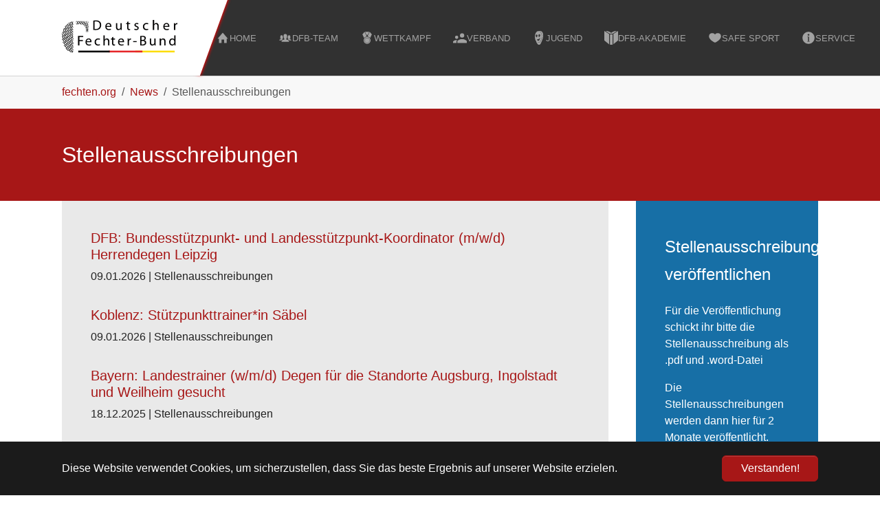

--- FILE ---
content_type: text/html; charset=utf-8
request_url: https://www.fechten.org/news/stellenausschreibungen
body_size: 11703
content:
<!DOCTYPE html>
<html lang="de">
<head>

<meta charset="utf-8">
<!-- 
	Based on the TYPO3 Bootstrap Package by Benjamin Kott - https://www.bootstrap-package.com/

	This website is powered by TYPO3 - inspiring people to share!
	TYPO3 is a free open source Content Management Framework initially created by Kasper Skaarhoj and licensed under GNU/GPL.
	TYPO3 is copyright 1998-2026 of Kasper Skaarhoj. Extensions are copyright of their respective owners.
	Information and contribution at https://typo3.org/
-->


<link rel="icon" href="/fileadmin/grafiken/favicon.ico" type="image/vnd.microsoft.icon">

<meta http-equiv="x-ua-compatible" content="IE=edge">
<meta name="generator" content="TYPO3 CMS">
<meta name="viewport" content="width=device-width, initial-scale=1, minimum-scale=1">
<meta name="robots" content="index,follow">
<meta name="twitter:card" content="summary">
<meta name="apple-mobile-web-app-capable" content="no">
<meta name="google" content="notranslate">

<link rel="stylesheet" href="/typo3temp/assets/compressed/merged-d5789114179cf9abfd52f3750b0317a4-0f0be3b574f2131ef83922fb42550e53.css?1765143126" media="all">
<link rel="stylesheet" href="/typo3temp/assets/compressed/merged-bd478ac2118303009bc32b01e3fc268d-d9cdbc54a815cd5b6843302af2a536c3.css?1765195172" media="all">


<script src="/typo3temp/assets/compressed/merged-00b7f71a1720066f81695894369113b6-206736d499a2918833025d10854538f3.js?1765143126"></script>



<title>Stellenausschreibungen&nbsp;-&nbsp;Deutscher Fechter-Bund e.V.</title><link rel="prev" href="/news/verbandsinformationen">
<link rel="canonical" href="/news/stellenausschreibungen"/>
</head>
<body id="p100" class="page-100 pagelevel-2 language-0 backendlayout-2_columns layout-default">

<div id="top"></div>
<div class="body-bg body-bg-top">

    



    

<div id="cookieconsent">
    <span data-cookieconsent-setting="cookie.expiryDays" data-cookieconsent-value="365"></span>
    <span data-cookieconsent-setting="content.header" data-cookieconsent-value="Auf der Website werden Cookies verwendet!"></span>
    <span data-cookieconsent-setting="content.message" data-cookieconsent-value="Diese Website verwendet Cookies, um sicherzustellen, dass Sie das beste Ergebnis auf unserer Website erzielen."></span>
    <span data-cookieconsent-setting="content.dismiss" data-cookieconsent-value="Verstanden!"></span>
    <span data-cookieconsent-setting="content.allow" data-cookieconsent-value="Cookies zulassen"></span>
    <span data-cookieconsent-setting="content.deny" data-cookieconsent-value="Ablehnen"></span>
    <span data-cookieconsent-setting="content.link" data-cookieconsent-value="Mehr Informationen"></span>
    <span data-cookieconsent-setting="content.href" data-cookieconsent-value=""></span>
    <span data-cookieconsent-setting="layout" data-cookieconsent-value="basic"></span>
    <span data-cookieconsent-setting="type" data-cookieconsent-value="info"></span>
    <span data-cookieconsent-setting="position" data-cookieconsent-value="bottom"></span>
    <span data-cookieconsent-setting="revokable" data-cookieconsent-value="0"></span>
    <span data-cookieconsent-setting="static" data-cookieconsent-value="0"></span>
    <span data-cookieconsent-setting="location" data-cookieconsent-value="0"></span>
    <span data-cookieconsent-setting="law.countryCode" data-cookieconsent-value=""></span>
    <span data-cookieconsent-setting="law.regionalLaw" data-cookieconsent-value="1"></span>
</div>



    <a class="visually-hidden-focusable" href="#page-content">
        <span>Zum Hauptinhalt springen</span>
    </a>
    




<header id="page-header" class="bp-page-header navbar navbar-mainnavigation navbar-inverse navbar-has-image navbar-top navbar-fixed-top">
    <div class="container">
        
<a class="navbar-brand navbar-brand-image" href="/">
    
            <img class="navbar-brand-logo-normal" src="/fileadmin/grafiken/logo-dfb.svg" alt="dfb logo" height="100" width="300">
            
                <img class="navbar-brand-logo-inverted" src="/fileadmin/grafiken/logo-dfb-inv.svg" alt="dfb logo" height="100" width="300">
            
        
</a>


        
            
<button class="navbar-toggler collapsed" type="button" data-bs-toggle="collapse" data-bs-target="#mainnavigation" aria-controls="mainnavigation" aria-expanded="false" aria-label="Navigation umschalten">
    <span class="navbar-toggler-icon"></span>
</button>


            <nav id="mainnavigation" class="collapse navbar-collapse">
                



                

    <ul class="navbar-nav">
        
            
                    <li class="nav-item">
                        <a href="/" id="nav-item-78" class="nav-link" title="Home">
                            
                                <span class="nav-link-icon">
                                    <svg xmlns="http://www.w3.org/2000/svg" fill="currentColor" width="20" height="20" viewBox="0 0 512 512" class="" aria-hidden="true"><path d="M448 288L256 64 64 288h48v160h96V320h96v128h96V288z"/></svg>
                                </span>
                            
                            <span class="nav-link-text">Home</span>
                        </a>
                        
                    </li>
                
        
            
                    <li class="nav-item dropdown dropdown-hover">
                        <a href="/dfb-team" id="nav-item-6" class="nav-link dropdown-toggle" title="DFB-Team" aria-haspopup="true" aria-expanded="false">
                            
                                <span class="nav-link-icon">
                                    <svg xmlns="http://www.w3.org/2000/svg" fill="currentColor" width="20" height="20" viewBox="0 0 512 512" class="" aria-hidden="true"><path d="M349.2 334.8c11.3 3.9-11.2-3.9 0 0z"/><path d="M349.2 334.8c-13.5-4.7-28.1-5-41.6-9.7-4.1-1.4-12.2-3.1-13.9-7.8-1.6-4.6-1.6-10-1.9-14.8-.2-3.8-.3-7.6-.3-11.4 0-2.5 6.4-7.8 7.8-10.1 5.4-9 5.9-21.1 6.9-31.3 8.7 2.4 9.8-13.7 11.3-18.6 1.1-3.4 7.8-26.8-2.6-23.6 2.5-4.4 3.5-9.8 4.2-14.7 2-12.8 2.8-26.8-1.1-39.3-8.1-26-33-40.6-59.3-41.4-26.7-.9-53.5 11.9-63.5 37.8-4.8 12.6-4.4 26.3-2.8 39.5.7 6 1.7 12.7 4.7 18.1-9.7-2.9-4.5 17.7-3.4 21.3 1.6 5.1 3 23.4 12.1 20.9.8 8.1 1.7 16.4 3.9 24.3 1.5 5.3 4.6 9.8 8.2 13.9 1.8 2 2.7 2.2 2.6 4.8-.1 7.8.1 16.2-1.9 23.8-2 7.6-18.7 10.8-25.4 12.2-18 3.7-34.6 5.4-49.6 16.6-17.5 12.9-26.6 33-26.6 54.7h278c0-29.5-17.8-55.5-45.8-65.2z"/><path d="M143.3 322.5l1.6-.8c-.3.1-.6.3-.8.4-.3.1-.5.2-.8.4z"/><path d="M143.3 322.5c-3.4 1.7-7.5 3.8.8-.4l.8-.4c6.8-3.2 14.1-4 21.4-4.7 2.8-.3 4.1-2.2 2-4.9-4-5.1-17.8-6.1-23.6-8.4-3.6-1.4-4.6-2.7-4.9-6.7-.1-1.8-1.1-9.8.3-11.1 1-1 7.3-.6 8.7-.8 5.7-.7 11.5-1.9 16.9-4 2.3-.9 4.5-2 6.5-3.4 2.4-1.8-1.8-6.2-2.9-8.6-3.4-7.5-4.9-15.7-5.4-23.9-1-16.1 1.5-32.3-1.5-48.3-4.5-24.5-23.4-36.8-47.5-36.8-14.9 0-29.6 5.1-37.9 18.1-9.2 14.3-8.7 32.1-8.2 48.4.3 9.3.7 18.7-.6 28-.6 4-1.5 7.9-2.9 11.7-1.1 2.9-6.7 10.1-4.5 11.6 8.3 5.9 22.3 7.9 32.3 7.1.3 4.9 1.2 11.2-.6 15.8-2.8 7.2-23.7 9.1-30 11.2C45 317.8 32 332 32 352h79.5c1.3 0 6.3-9.3 7.7-10.8 6.8-7.5 15.1-14 24.1-18.7zm306-10.6c-8.1-2.6-23.7-3.4-29.5-10.4-2.9-3.5-1.3-12.4-1-16.6 4.4.4 9.2-.3 13.7-.9 4.1-.6 8.1-1.4 12-2.8 1.8-.7 3.6-1.4 5.3-2.4 3.9-2.3 2.1-2.7.1-6.1-10.9-18.3-6-41.5-6.5-61.6-.4-16.7-4.8-35-20-44.4-13.7-8.5-34-8.8-48.7-2.8-42.4 17-17.4 73.2-31.9 105.4-2.5 5.4-6.1 7.3.2 10.5 3.5 1.8 7.3 3 11.1 3.9 5.8 1.4 11.8 2.2 17.8 2.4 1 0 .3 12.6 0 13.9-1.1 4.9-11.8 6.3-15.8 7.4-4.1 1.1-10.9 1.4-12.9 5.7-3 6.4 9.9 4.8 13.1 5.4 10.3 1.9 19.4 7.6 27.4 14.1 6 4.9 14.1 11.5 16.3 19.5h80.2c-.2-20.1-13.3-34.4-30.9-40.2z"/></svg>
                                </span>
                            
                            <span class="nav-link-text">DFB-Team</span>
                        </a>
                        
                            <ul class="dropdown-menu" aria-labelledby="nav-item-6">
                                
                                    
                                            <li>
                                                <a href="/dfb-team/bundeskader" class="dropdown-item" title="Bundeskader">
                                                    
                                                    <span class="dropdown-text">Bundeskader</span>
                                                </a>
                                            </li>
                                        
                                
                                    
                                            <li>
                                                <a href="/dfb-team/bundestrainer" class="dropdown-item" title="Bundestrainer">
                                                    
                                                    <span class="dropdown-text">Bundestrainer</span>
                                                </a>
                                            </li>
                                        
                                
                                    
                                            <li>
                                                <a href="/dfb-team/leistungssportteam" class="dropdown-item" title="Leistungssportteam">
                                                    
                                                    <span class="dropdown-text">Leistungssportteam</span>
                                                </a>
                                            </li>
                                        
                                
                                    
                                            <li>
                                                <a href="/dfb-team/kampfrichter" class="dropdown-item" title="Kampfrichter">
                                                    
                                                    <span class="dropdown-text">Kampfrichter</span>
                                                </a>
                                            </li>
                                        
                                
                                    
                                            <li class="dropdown-divider"></li>
                                        
                                
                                    
                                            <li>
                                                <a href="/dfb-team/veteranen" class="dropdown-item" title="Veteranen">
                                                    
                                                    <span class="dropdown-text">Veteranen</span>
                                                </a>
                                            </li>
                                        
                                
                            </ul>
                        
                    </li>
                
        
            
                    <li class="nav-item dropdown dropdown-hover">
                        <a href="/wettkampf-ranglisten" id="nav-item-7" class="nav-link dropdown-toggle" title="Wettkampf" aria-haspopup="true" aria-expanded="false">
                            
                                <span class="nav-link-icon">
                                    <svg xmlns="http://www.w3.org/2000/svg" fill="currentColor" width="20" height="20" viewBox="0 0 512 512" class="" aria-hidden="true"><path d="M352 32l-82.9 176.612c39.996 3.608 75.273 23.554 99.096 53.128L432 128l-80-96zm-192 0l82.9 176.612c-39.996 3.608-75.273 23.554-99.096 53.128L80 128l80-96zm109.092 0H176l52.572 112h54.856L336 32z"/><path d="M256 224c-70.692 0-128 57.308-128 128s57.308 128 128 128 128-57.308 128-128-57.308-128-128-128zm0 224c-53.02 0-96-42.98-96-96s42.98-96 96-96 96 42.98 96 96-42.98 96-96 96z"/><path d="M256 264c-48.523 0-88 39.477-88 88s39.477 88 88 88 88-39.477 88-88-39.477-88-88-88z"/></svg>
                                </span>
                            
                            <span class="nav-link-text">Wettkampf</span>
                        </a>
                        
                            <ul class="dropdown-menu" aria-labelledby="nav-item-7">
                                
                                    
                                            <li>
                                                <a href="/wettkampf-ranglisten/kalender" class="dropdown-item" title="Kalender">
                                                    
                                                    <span class="dropdown-text">Kalender</span>
                                                </a>
                                            </li>
                                        
                                
                                    
                                            <li>
                                                <a href="/wettkampf-ranglisten/meisterschaften" class="dropdown-item" title="Meisterschaften">
                                                    
                                                    <span class="dropdown-text">Meisterschaften</span>
                                                </a>
                                            </li>
                                        
                                
                                    
                                            <li>
                                                <a href="/wettkampf-ranglisten/deutschlandpokal" class="dropdown-item" title="Deutschlandpokal">
                                                    
                                                    <span class="dropdown-text">Deutschlandpokal</span>
                                                </a>
                                            </li>
                                        
                                
                                    
                                            <li>
                                                <a href="/wettkampf-ranglisten/klassischer-fuenfkampf" class="dropdown-item" title="Klassischer Fünfkampf">
                                                    
                                                    <span class="dropdown-text">Klassischer Fünfkampf</span>
                                                </a>
                                            </li>
                                        
                                
                                    
                                            <li class="dropdown-divider"></li>
                                        
                                
                                    
                                            <li>
                                                <a href="https://fencing.ophardt.online/de/search/rankings/1" class="dropdown-item" title="Deutsche Ranglisten">
                                                    
                                                        <span class="dropdown-icon">
                                                            <svg xmlns="http://www.w3.org/2000/svg" fill="currentColor" width="16" height="16" viewBox="0 0 32 32" class="" aria-hidden="true"><path d="M20.3 1c1.5 0 2.8.5 3.9 1.6L27.6 6c1.1 1.1 1.6 2.4 1.6 3.9 0 .7-.2 1.5-.7 2.3s-1 1.6-1.5 2.1l-.7.7c-.5-.9-1.1-1.7-1.9-2.4l-.4-.3 2.3-2.3-6-6.1-9.5 9.5 5.2 5.2-2.6 2.6-.4-.5-3.4-3.4C8.5 16.2 8 14.9 8 13.4s.5-2.8 1.6-3.9l6.9-6.9c1-1.1 2.3-1.6 3.8-1.6zM16 13.4l2.6-2.6c.2.1.3.3.5.4l3.4 3.4c1.1 1.1 1.6 2.4 1.6 3.9s-.5 2.8-1.6 3.9l-6.9 6.9c-1.1 1.1-2.4 1.6-3.9 1.6s-2.8-.5-3.9-1.6l-3.4-3.4c-1.1-1.1-1.6-2.4-1.6-3.9s.5-2.8 1.6-3.9l1.3-1.3c.5.9 1.1 1.7 1.8 2.5l.5.4L5.6 22l6 6.1 9.5-9.5-5.1-5.2z"/></svg>
                                                        </span>
                                                    
                                                    <span class="dropdown-text">Deutsche Ranglisten</span>
                                                </a>
                                            </li>
                                        
                                
                                    
                                            <li>
                                                <a href="https://fencing.ophardt.online/de/search/rankings?nation=GER" class="dropdown-item" title="Landesranglisten">
                                                    
                                                        <span class="dropdown-icon">
                                                            <svg xmlns="http://www.w3.org/2000/svg" fill="currentColor" width="16" height="16" viewBox="0 0 32 32" class="" aria-hidden="true"><path d="M20.3 1c1.5 0 2.8.5 3.9 1.6L27.6 6c1.1 1.1 1.6 2.4 1.6 3.9 0 .7-.2 1.5-.7 2.3s-1 1.6-1.5 2.1l-.7.7c-.5-.9-1.1-1.7-1.9-2.4l-.4-.3 2.3-2.3-6-6.1-9.5 9.5 5.2 5.2-2.6 2.6-.4-.5-3.4-3.4C8.5 16.2 8 14.9 8 13.4s.5-2.8 1.6-3.9l6.9-6.9c1-1.1 2.3-1.6 3.8-1.6zM16 13.4l2.6-2.6c.2.1.3.3.5.4l3.4 3.4c1.1 1.1 1.6 2.4 1.6 3.9s-.5 2.8-1.6 3.9l-6.9 6.9c-1.1 1.1-2.4 1.6-3.9 1.6s-2.8-.5-3.9-1.6l-3.4-3.4c-1.1-1.1-1.6-2.4-1.6-3.9s.5-2.8 1.6-3.9l1.3-1.3c.5.9 1.1 1.7 1.8 2.5l.5.4L5.6 22l6 6.1 9.5-9.5-5.1-5.2z"/></svg>
                                                        </span>
                                                    
                                                    <span class="dropdown-text">Landesranglisten</span>
                                                </a>
                                            </li>
                                        
                                
                                    
                                            <li class="dropdown-divider"></li>
                                        
                                
                                    
                                            <li>
                                                <a href="/wettkampf-ranglisten/ergebnisse" class="dropdown-item" title="Ergebnisse">
                                                    
                                                    <span class="dropdown-text">Ergebnisse</span>
                                                </a>
                                            </li>
                                        
                                
                                    
                                            <li>
                                                <a href="/wettkampf-ranglisten/historische-ergebnisse" class="dropdown-item" title="Historische Ergebnisse">
                                                    
                                                    <span class="dropdown-text">Historische Ergebnisse</span>
                                                </a>
                                            </li>
                                        
                                
                                    
                                            <li class="dropdown-divider"></li>
                                        
                                
                                    
                                            <li>
                                                <a href="http://fencing.ophardt.online/" class="dropdown-item" title="Online-Melden">
                                                    
                                                        <span class="dropdown-icon">
                                                            <svg xmlns="http://www.w3.org/2000/svg" fill="currentColor" width="16" height="16" viewBox="0 0 32 32" class="" aria-hidden="true"><path d="M20.3 1c1.5 0 2.8.5 3.9 1.6L27.6 6c1.1 1.1 1.6 2.4 1.6 3.9 0 .7-.2 1.5-.7 2.3s-1 1.6-1.5 2.1l-.7.7c-.5-.9-1.1-1.7-1.9-2.4l-.4-.3 2.3-2.3-6-6.1-9.5 9.5 5.2 5.2-2.6 2.6-.4-.5-3.4-3.4C8.5 16.2 8 14.9 8 13.4s.5-2.8 1.6-3.9l6.9-6.9c1-1.1 2.3-1.6 3.8-1.6zM16 13.4l2.6-2.6c.2.1.3.3.5.4l3.4 3.4c1.1 1.1 1.6 2.4 1.6 3.9s-.5 2.8-1.6 3.9l-6.9 6.9c-1.1 1.1-2.4 1.6-3.9 1.6s-2.8-.5-3.9-1.6l-3.4-3.4c-1.1-1.1-1.6-2.4-1.6-3.9s.5-2.8 1.6-3.9l1.3-1.3c.5.9 1.1 1.7 1.8 2.5l.5.4L5.6 22l6 6.1 9.5-9.5-5.1-5.2z"/></svg>
                                                        </span>
                                                    
                                                    <span class="dropdown-text">Online-Melden</span>
                                                </a>
                                            </li>
                                        
                                
                                    
                                            <li>
                                                <a href="https://www.fencingworldwide.com/de/" class="dropdown-item" title="Live-Ergebnisse">
                                                    
                                                        <span class="dropdown-icon">
                                                            <svg xmlns="http://www.w3.org/2000/svg" fill="currentColor" width="16" height="16" viewBox="0 0 32 32" class="" aria-hidden="true"><path d="M20.3 1c1.5 0 2.8.5 3.9 1.6L27.6 6c1.1 1.1 1.6 2.4 1.6 3.9 0 .7-.2 1.5-.7 2.3s-1 1.6-1.5 2.1l-.7.7c-.5-.9-1.1-1.7-1.9-2.4l-.4-.3 2.3-2.3-6-6.1-9.5 9.5 5.2 5.2-2.6 2.6-.4-.5-3.4-3.4C8.5 16.2 8 14.9 8 13.4s.5-2.8 1.6-3.9l6.9-6.9c1-1.1 2.3-1.6 3.8-1.6zM16 13.4l2.6-2.6c.2.1.3.3.5.4l3.4 3.4c1.1 1.1 1.6 2.4 1.6 3.9s-.5 2.8-1.6 3.9l-6.9 6.9c-1.1 1.1-2.4 1.6-3.9 1.6s-2.8-.5-3.9-1.6l-3.4-3.4c-1.1-1.1-1.6-2.4-1.6-3.9s.5-2.8 1.6-3.9l1.3-1.3c.5.9 1.1 1.7 1.8 2.5l.5.4L5.6 22l6 6.1 9.5-9.5-5.1-5.2z"/></svg>
                                                        </span>
                                                    
                                                    <span class="dropdown-text">Live-Ergebnisse</span>
                                                </a>
                                            </li>
                                        
                                
                            </ul>
                        
                    </li>
                
        
            
                    <li class="nav-item dropdown dropdown-hover">
                        <a href="/verband" id="nav-item-8" class="nav-link dropdown-toggle" title="Verband" aria-haspopup="true" aria-expanded="false">
                            
                                <span class="nav-link-icon">
                                    <svg xmlns="http://www.w3.org/2000/svg" fill="currentColor" width="20" height="20" viewBox="0 0 512 512" class="" aria-hidden="true"><circle cx="336" cy="168" r="80"/><circle cx="133.8" cy="235.2" r="60.8"/><path d="M136 336.3c-55.7 0-100.7 19.2-130.7 49.6-1.1 1.1-2.7 3-3.8 5.5-.9 1.8-1.5 4-1.5 6.4V448h128v-72.3c.8-9.7 19.3-27.3 32.3-37.8h-.1c-8.7-1-14.8-1.6-24.2-1.6zM504.8 368c-38.7-39.3-97-64-168.8-64s-130.2 24.7-168.8 64c-2.5 2.5-7.2 8.1-7.2 15.3v64.8h352v-64.8c0-7.2-4.7-12.8-7.2-15.3z"/></svg>
                                </span>
                            
                            <span class="nav-link-text">Verband</span>
                        </a>
                        
                            <ul class="dropdown-menu" aria-labelledby="nav-item-8">
                                
                                    
                                            <li>
                                                <a href="/verband/praesidium" class="dropdown-item" title="Präsidium">
                                                    
                                                    <span class="dropdown-text">Präsidium</span>
                                                </a>
                                            </li>
                                        
                                
                                    
                                            <li>
                                                <a href="/verband/geschaeftsstelle" class="dropdown-item" title="Geschäftsstelle">
                                                    
                                                    <span class="dropdown-text">Geschäftsstelle</span>
                                                </a>
                                            </li>
                                        
                                
                                    
                                            <li>
                                                <a href="/verband/stuetzpunkte" class="dropdown-item" title="Stützpunkte">
                                                    
                                                    <span class="dropdown-text">Stützpunkte</span>
                                                </a>
                                            </li>
                                        
                                
                                    
                                            <li>
                                                <a href="/verband/internate" class="dropdown-item" title="Internate">
                                                    
                                                    <span class="dropdown-text">Internate</span>
                                                </a>
                                            </li>
                                        
                                
                                    
                                            <li>
                                                <a href="/verband/landesfachverbaende" class="dropdown-item" title="Landesfachverbände">
                                                    
                                                    <span class="dropdown-text">Landesfachverbände</span>
                                                </a>
                                            </li>
                                        
                                
                                    
                                            <li>
                                                <a href="/verband/fechtsportjugend" class="dropdown-item" title="Fechtsportjugend">
                                                    
                                                    <span class="dropdown-text">Fechtsportjugend</span>
                                                </a>
                                            </li>
                                        
                                
                                    
                                            <li>
                                                <a href="/verband/gremien" class="dropdown-item" title="Gremien">
                                                    
                                                    <span class="dropdown-text">Gremien</span>
                                                </a>
                                            </li>
                                        
                                
                                    
                                            <li>
                                                <a href="/verband/ausschuesse" class="dropdown-item" title="Ausschüsse">
                                                    
                                                    <span class="dropdown-text">Ausschüsse</span>
                                                </a>
                                            </li>
                                        
                                
                                    
                                            <li>
                                                <a href="/verband/marketing" class="dropdown-item" title="Marketing">
                                                    
                                                    <span class="dropdown-text">Marketing</span>
                                                </a>
                                            </li>
                                        
                                
                            </ul>
                        
                    </li>
                
        
            
                    <li class="nav-item dropdown dropdown-hover">
                        <a href="/jugend" id="nav-item-79" class="nav-link dropdown-toggle" title="Jugend" aria-haspopup="true" aria-expanded="false">
                            
                                <span class="nav-link-icon">
                                    <svg xmlns="http://www.w3.org/2000/svg" xmlns:xlink="http://www.w3.org/1999/xlink" version="1.2" fill="currentColor" x="0px" y="0px" viewBox="0 0 50 50" overflow="visible" xml:space="preserve" class="" width="20" height="20" aria-hidden="true">
<g id="Ebene_3">
	<path d="M35.8,2.7C31.2-1,26.4-0.1,24.6,0.9c-0.8-0.3-1.6-0.4-2.4-0.4c-6.7,0-12.1,9.3-12.1,20.8c0,7.1,2,13.3,5.2,17.1l-0.8,0.2   c0,0,5,11.3,9.1,11.5c4.1,0.1,5.3,0.4,8.1-5.2c2.7-5.6,7.9-17.5,8.1-23.8C40,14.6,40.8,6.7,35.8,2.7z M26.3,11.9   c1.8,0,3.3,2.3,3.3,5.1c0,1.2-0.3,2.3-0.7,3.2c0-0.1,0.1-0.2,0.1-0.3c0-0.6-0.5-1.1-1.1-1.1c-0.6,0-1.1,0.5-1.1,1.1   s0.5,1.1,1.1,1.1c0.3,0,0.5-0.1,0.7-0.3C28,21.5,27.2,22,26.3,22C24.5,22,23,19.8,23,17C23,14.2,24.5,11.9,26.3,11.9z M13,17.9   c0-2.8,1.5-5.1,3.3-5.1s3.3,2.3,3.3,5.1c0,1.2-0.3,2.3-0.7,3.2c0-0.1,0.1-0.2,0.1-0.3c0-0.6-0.5-1.1-1.1-1.1   c-0.6,0-1.1,0.5-1.1,1.1s0.5,1.1,1.1,1.1c0.3,0,0.5-0.1,0.7-0.3C18,22.5,17.2,23,16.3,23C14.5,23,13,20.7,13,17.9z M16.5,30.2   c0,0,8.8,2.2,12.7-6.3C29.2,23.9,26,45.5,16.5,30.2z M31.6,36.3c-1.4,2.9-3.1,6.5-6.8,6.2c-1.7-0.1-3.4-1-4.6-2.2   c-0.4-0.3,0.2-0.9,0.5-0.5c1.4,1.2,3.4,2.2,5.2,1.9c1.8-0.3,2.9-1.8,3.8-3.3c1-1.8,1.8-3.6,2.6-5.5c1.5-3.8,2.7-7.8,3.1-11.9   c0.3-3.7-0.1-7.5-1.4-10.9c-1.1-3.2-3.2-6.5-6.6-7.6c-0.5-0.2-0.3-0.9,0.2-0.7c3.9,1.3,6.1,5.1,7.3,8.8   C37.7,19.3,35.4,28.3,31.6,36.3z"/>
</g>
</svg>
                                </span>
                            
                            <span class="nav-link-text">Jugend</span>
                        </a>
                        
                            <ul class="dropdown-menu" aria-labelledby="nav-item-79">
                                
                                    
                                            <li>
                                                <a href="/jugend/jugendvorstand" class="dropdown-item" title="Jugendvorstand">
                                                    
                                                    <span class="dropdown-text">Jugendvorstand</span>
                                                </a>
                                            </li>
                                        
                                
                                    
                                            <li>
                                                <a href="/jugend/geschaeftsstelle" class="dropdown-item" title="Geschäftsstelle">
                                                    
                                                    <span class="dropdown-text">Geschäftsstelle</span>
                                                </a>
                                            </li>
                                        
                                
                                    
                                            <li>
                                                <a href="/jugend/j-team" class="dropdown-item" title="dfj-Teams">
                                                    
                                                    <span class="dropdown-text">dfj-Teams</span>
                                                </a>
                                            </li>
                                        
                                
                                    
                                            <li>
                                                <a href="/jugend/dfj-ambassador-team" class="dropdown-item" title="dfj-Ambassador Team">
                                                    
                                                    <span class="dropdown-text">dfj-Ambassador Team</span>
                                                </a>
                                            </li>
                                        
                                
                                    
                                            <li class="dropdown-divider"></li>
                                        
                                
                                    
                                            <li>
                                                <a href="/default-title" class="dropdown-item" title="Leitbild">
                                                    
                                                    <span class="dropdown-text">Leitbild</span>
                                                </a>
                                            </li>
                                        
                                
                                    
                                            <li>
                                                <a href="/jugend/projekte" class="dropdown-item" title="Projekte">
                                                    
                                                    <span class="dropdown-text">Projekte</span>
                                                </a>
                                            </li>
                                        
                                
                                    
                                            <li>
                                                <a href="/jugend/fechten-im-ganztag" class="dropdown-item" title="Fechten im Ganztag">
                                                    
                                                    <span class="dropdown-text">Fechten im Ganztag</span>
                                                </a>
                                            </li>
                                        
                                
                                    
                                            <li>
                                                <a href="/jugend/primus-i-maskottchen" class="dropdown-item" title="Primus I. - Maskottchen">
                                                    
                                                    <span class="dropdown-text">Primus I. - Maskottchen</span>
                                                </a>
                                            </li>
                                        
                                
                            </ul>
                        
                    </li>
                
        
            
                    <li class="nav-item dropdown dropdown-hover">
                        <a href="/dfb-akademie" id="nav-item-9" class="nav-link dropdown-toggle" title="DFB-Akademie" aria-haspopup="true" aria-expanded="false">
                            
                                <span class="nav-link-icon">
                                    <svg xmlns="http://www.w3.org/2000/svg" fill="currentColor" width="20" height="20" viewBox="0 0 512 512" class="" aria-hidden="true"><path d="M0 0l176 112v384L0 352zm512 0L336 112v384l176-144zM208 128h96v384h-96zM426 6c-17 0-54.3-1.3-106 26s-64 44.3-64 44.3-12.3-17-64-44.3S102.7 6 85.7 6s-38 2-38 2l160.2 96h95.9L464 8s-21-2-38-2z"/></svg>
                                </span>
                            
                            <span class="nav-link-text">DFB-Akademie</span>
                        </a>
                        
                            <ul class="dropdown-menu" aria-labelledby="nav-item-9">
                                
                                    
                                            <li>
                                                <a href="/dfb-akademie/trainerausbildung" class="dropdown-item" title="Trainerausbildung">
                                                    
                                                    <span class="dropdown-text">Trainerausbildung</span>
                                                </a>
                                            </li>
                                        
                                
                                    
                                            <li>
                                                <a href="/dfb-akademie/kampfrichterausbildung" class="dropdown-item" title="Kampfrichterausbildung">
                                                    
                                                    <span class="dropdown-text">Kampfrichterausbildung</span>
                                                </a>
                                            </li>
                                        
                                
                                    
                                            <li>
                                                <a href="/dfb-akademie/turnierreifepruefung" class="dropdown-item" title="Turnierreifeprüfung">
                                                    
                                                    <span class="dropdown-text">Turnierreifeprüfung</span>
                                                </a>
                                            </li>
                                        
                                
                                    
                                            <li>
                                                <a href="/dfb-akademie/duale-karriere" class="dropdown-item" title="Duale Karriere">
                                                    
                                                    <span class="dropdown-text">Duale Karriere</span>
                                                </a>
                                            </li>
                                        
                                
                                    
                                            <li>
                                                <a href="/dfb-akademie/nachwuchs-leistungssport" class="dropdown-item" title="Nachwuchs Leistungssport">
                                                    
                                                    <span class="dropdown-text">Nachwuchs Leistungssport</span>
                                                </a>
                                            </li>
                                        
                                
                                    
                                            <li class="dropdown-divider"></li>
                                        
                                
                                    
                                            <li>
                                                <a href="https://www.iat.uni-leipzig.de/datenbanken/iks/dfb-fechten/" class="dropdown-item" title="Literaturdatenbank">
                                                    
                                                        <span class="dropdown-icon">
                                                            <svg xmlns="http://www.w3.org/2000/svg" fill="currentColor" width="16" height="16" viewBox="0 0 32 32" class="" aria-hidden="true"><path d="M20.3 1c1.5 0 2.8.5 3.9 1.6L27.6 6c1.1 1.1 1.6 2.4 1.6 3.9 0 .7-.2 1.5-.7 2.3s-1 1.6-1.5 2.1l-.7.7c-.5-.9-1.1-1.7-1.9-2.4l-.4-.3 2.3-2.3-6-6.1-9.5 9.5 5.2 5.2-2.6 2.6-.4-.5-3.4-3.4C8.5 16.2 8 14.9 8 13.4s.5-2.8 1.6-3.9l6.9-6.9c1-1.1 2.3-1.6 3.8-1.6zM16 13.4l2.6-2.6c.2.1.3.3.5.4l3.4 3.4c1.1 1.1 1.6 2.4 1.6 3.9s-.5 2.8-1.6 3.9l-6.9 6.9c-1.1 1.1-2.4 1.6-3.9 1.6s-2.8-.5-3.9-1.6l-3.4-3.4c-1.1-1.1-1.6-2.4-1.6-3.9s.5-2.8 1.6-3.9l1.3-1.3c.5.9 1.1 1.7 1.8 2.5l.5.4L5.6 22l6 6.1 9.5-9.5-5.1-5.2z"/></svg>
                                                        </span>
                                                    
                                                    <span class="dropdown-text">Literaturdatenbank</span>
                                                </a>
                                            </li>
                                        
                                
                            </ul>
                        
                    </li>
                
        
            
                    <li class="nav-item dropdown dropdown-hover">
                        <a href="/safe-sport" id="nav-item-71" class="nav-link dropdown-toggle" title="Safe Sport" aria-haspopup="true" aria-expanded="false">
                            
                                <span class="nav-link-icon">
                                    <svg xmlns="http://www.w3.org/2000/svg" fill="currentColor" width="20" height="20" viewBox="0 0 512 512" class="" aria-hidden="true"><path d="M359.385 80C319.966 80 277.171 97.599 256 132.8 234.83 97.599 192.034 80 152.615 80 83.647 80 32 123.238 32 195.779c0 31.288 12.562 71.924 40.923 105.657 28.359 33.735 45.229 51.7 100.153 88C228 425.738 256 432 256 432s28-6.262 82.924-42.564c54.923-36.3 71.794-54.265 100.153-88C467.438 267.703 480 227.067 480 195.779 480 123.238 428.353 80 359.385 80z"/></svg>
                                </span>
                            
                            <span class="nav-link-text">Safe Sport</span>
                        </a>
                        
                            <ul class="dropdown-menu" aria-labelledby="nav-item-71">
                                
                                    
                                            <li>
                                                <a href="/safe-sport/anti-doping" class="dropdown-item" title="Anti-Doping">
                                                    
                                                    <span class="dropdown-text">Anti-Doping</span>
                                                </a>
                                            </li>
                                        
                                
                                    
                                            <li>
                                                <a href="/safe-sport/praevention-sexualisierter-gewalt" class="dropdown-item" title="Prävention sexualisierter Gewalt">
                                                    
                                                    <span class="dropdown-text">Prävention sexualisierter Gewalt</span>
                                                </a>
                                            </li>
                                        
                                
                                    
                                            <li>
                                                <a href="/safe-sport/antidiskriminierung-und-antirassismus" class="dropdown-item" title="Antidiskriminierung und Antirassismus">
                                                    
                                                    <span class="dropdown-text">Antidiskriminierung und Antirassismus</span>
                                                </a>
                                            </li>
                                        
                                
                                    
                                            <li>
                                                <a href="/safe-sport/good-governance" class="dropdown-item" title="Good Governance">
                                                    
                                                    <span class="dropdown-text">Good Governance</span>
                                                </a>
                                            </li>
                                        
                                
                            </ul>
                        
                    </li>
                
        
            
                    <li class="nav-item dropdown dropdown-hover">
                        <a href="/service" id="nav-item-10" class="nav-link dropdown-toggle" title="Service" aria-haspopup="true" aria-expanded="false">
                            
                                <span class="nav-link-icon">
                                    <svg xmlns="http://www.w3.org/2000/svg" fill="currentColor" width="20" height="20" viewBox="0 0 512 512" class="" aria-hidden="true"><path d="M480 253C478.3 129.3 376.7 30.4 253 32S30.4 135.3 32 259c1.7 123.7 103.3 222.6 227 221 123.7-1.7 222.7-103.3 221-227zM256 111.9c17.7 0 32 14.3 32 32s-14.3 32-32 32-32-14.3-32-32 14.3-32 32-32zM300 395h-88v-11h22V224h-22v-12h66v172h22v11z"/></svg>
                                </span>
                            
                            <span class="nav-link-text">Service</span>
                        </a>
                        
                            <ul class="dropdown-menu" aria-labelledby="nav-item-10">
                                
                                    
                                            <li>
                                                <a href="https://service.fechten.org/" class="dropdown-item" title="Service-Portal">
                                                    
                                                        <span class="dropdown-icon">
                                                            <svg xmlns="http://www.w3.org/2000/svg" fill="currentColor" width="16" height="16" viewBox="0 0 512 512" class="" aria-hidden="true"><path d="M496 384V96H16v288h175v16h-64v16h257v-16h-64v-16h176zM32 112h448v256H32V112z"/></svg>
                                                        </span>
                                                    
                                                    <span class="dropdown-text">Service-Portal</span>
                                                </a>
                                            </li>
                                        
                                
                                    
                                            <li class="dropdown-divider"></li>
                                        
                                
                                    
                                            <li>
                                                <a href="/service/haeufige-fragen" class="dropdown-item" title="Häufige Fragen">
                                                    
                                                        <span class="dropdown-icon">
                                                            <svg xmlns="http://www.w3.org/2000/svg" fill="currentColor" width="16" height="16" viewBox="0 0 512 512" class="" aria-hidden="true"><path d="M256 48C141.1 48 48 141.1 48 256s93.1 208 208 208 208-93.1 208-208S370.9 48 256 48zm0 398.7c-105.1 0-190.7-85.5-190.7-190.7 0-105.1 85.5-190.7 190.7-190.7 105.1 0 190.7 85.5 190.7 190.7 0 105.1-85.6 190.7-190.7 190.7z"/><path d="M259.6 146c-43.2 0-67.3 20.3-67.6 62.2h18.8c-.6-30.4 15.5-46.5 47.9-46.5 23.2 0 42.6 16.2 42.6 39.8 0 15.3-8.3 27.7-19.4 38.1-22.6 20.8-29 36-30.1 64.5h19c1.1-25.8.5-30.7 23.3-53.3 15.2-14.2 25.9-28.3 25.9-50.2 0-34.2-27.4-54.6-60.4-54.6zm.7 186.3c-9.4 0-17 7.5-17 16.8s7.6 16.9 17 16.9 17-7.5 17-16.9c0-9.3-7.6-16.8-17-16.8z"/></svg>
                                                        </span>
                                                    
                                                    <span class="dropdown-text">Häufige Fragen</span>
                                                </a>
                                            </li>
                                        
                                
                                    
                                            <li>
                                                <a href="/service/digitale-angebote" class="dropdown-item" title="Digitale Angebote">
                                                    
                                                        <span class="dropdown-icon">
                                                            <svg xmlns="http://www.w3.org/2000/svg" fill="currentColor" width="16" height="16" viewBox="0 0 512 512" class="" aria-hidden="true"><path d="M394.6 341.2c-29.5 0-53.4 23.9-53.4 53.4s23.9 53.4 53.4 53.4 53.4-23.9 53.4-53.4-23.9-53.4-53.4-53.4zm0 90.8c-20.6 0-37.4-16.8-37.4-37.4 0-20.6 16.8-37.4 37.4-37.4S432 374 432 394.6c0 20.6-16.8 37.4-37.4 37.4zM256 341.2c-29.5 0-53.4 23.9-53.4 53.4S226.5 448 256 448s53.4-23.9 53.4-53.4-23.9-53.4-53.4-53.4zm0 90.8c-20.6 0-37.4-16.8-37.4-37.4 0-20.6 16.8-37.4 37.4-37.4s37.4 16.8 37.4 37.4c0 20.6-16.8 37.4-37.4 37.4zm-138.6-90.8c-29.5 0-53.4 23.9-53.4 53.4S87.9 448 117.4 448s53.4-23.9 53.4-53.4-23.9-53.4-53.4-53.4zm0 90.8C96.8 432 80 415.2 80 394.6c0-20.6 16.8-37.4 37.4-37.4s37.4 16.8 37.4 37.4c0 20.6-16.7 37.4-37.4 37.4zm277.2-229.4c-29.5 0-53.4 23.9-53.4 53.4s23.9 53.4 53.4 53.4S448 285.5 448 256s-23.9-53.4-53.4-53.4zm0 90.8c-20.6 0-37.4-16.8-37.4-37.4 0-20.6 16.8-37.4 37.4-37.4S432 235.4 432 256c0 20.6-16.8 37.4-37.4 37.4zM256 202.6c-29.5 0-53.4 23.9-53.4 53.4s23.9 53.4 53.4 53.4 53.4-23.9 53.4-53.4-23.9-53.4-53.4-53.4zm0 90.8c-20.6 0-37.4-16.8-37.4-37.4 0-20.6 16.8-37.4 37.4-37.4s37.4 16.8 37.4 37.4c0 20.6-16.8 37.4-37.4 37.4zm-138.6-90.8C87.9 202.6 64 226.5 64 256s23.9 53.4 53.4 53.4 53.4-23.9 53.4-53.4-23.9-53.4-53.4-53.4zm0 90.8C96.8 293.4 80 276.6 80 256c0-20.6 16.8-37.4 37.4-37.4s37.4 16.8 37.4 37.4c0 20.6-16.7 37.4-37.4 37.4zm277.2-122.6c29.5 0 53.4-23.9 53.4-53.4S424.1 64 394.6 64s-53.4 23.9-53.4 53.4 23.9 53.4 53.4 53.4zm0-90.8c20.6 0 37.4 16.8 37.4 37.4 0 20.6-16.8 37.4-37.4 37.4s-37.4-16.8-37.4-37.4c0-20.6 16.7-37.4 37.4-37.4zM256 64c-29.5 0-53.4 23.9-53.4 53.4s23.9 53.4 53.4 53.4 53.4-23.9 53.4-53.4S285.5 64 256 64zm0 90.8c-20.6 0-37.4-16.8-37.4-37.4 0-20.6 16.8-37.4 37.4-37.4s37.4 16.8 37.4 37.4c0 20.6-16.8 37.4-37.4 37.4zM117.4 64C87.9 64 64 87.9 64 117.4s23.9 53.4 53.4 53.4 53.4-23.9 53.4-53.4S146.9 64 117.4 64zm0 90.8C96.8 154.8 80 138 80 117.4 80 96.8 96.8 80 117.4 80s37.4 16.8 37.4 37.4c0 20.6-16.7 37.4-37.4 37.4z"/></svg>
                                                        </span>
                                                    
                                                    <span class="dropdown-text">Digitale Angebote</span>
                                                </a>
                                            </li>
                                        
                                
                                    
                                            <li>
                                                <a href="/service/downloads" class="dropdown-item" title="Downloads &amp; Links">
                                                    
                                                        <span class="dropdown-icon">
                                                            <svg xmlns="http://www.w3.org/2000/svg" fill="currentColor" width="16" height="16" viewBox="0 0 512 512" class="" aria-hidden="true"><path d="M288 144v16h112v272H112V160h112v-16H96v304h320V144z"/><path d="M193.1 252.3l-11.6 11.6 74.5 74.5 74.5-74.5-11.6-11.6-54.7 54.7V64h-16.4v243z"/></svg>
                                                        </span>
                                                    
                                                    <span class="dropdown-text">Downloads &amp; Links</span>
                                                </a>
                                            </li>
                                        
                                
                                    
                                            <li>
                                                <a href="/service/protokolle" class="dropdown-item" title="Protokolle">
                                                    
                                                        <span class="dropdown-icon">
                                                            <svg xmlns="http://www.w3.org/2000/svg" fill="currentColor" width="16" height="16" viewBox="0 0 512 512" class="" aria-hidden="true"><path d="M112 64v336h16V80h304v337.143c0 8.205-6.652 14.857-14.857 14.857H94.857C86.652 432 80 425.348 80 417.143V128h16v-16H64v305.143C64 434.157 77.843 448 94.857 448h322.285C434.157 448 448 434.157 448 417.143V64H112z"/><path d="M160 112h128v16H160zm0 80h240v16H160zm0 80h192v16H160zm0 80h240v16H160z"/></svg>
                                                        </span>
                                                    
                                                    <span class="dropdown-text">Protokolle</span>
                                                </a>
                                            </li>
                                        
                                
                                    
                                            <li>
                                                <a href="/service/presse" class="dropdown-item" title="Presse">
                                                    
                                                        <span class="dropdown-icon">
                                                            <svg xmlns="http://www.w3.org/2000/svg" fill="currentColor" width="16" height="16" viewBox="0 0 512 512" class="" aria-hidden="true"><path d="M442.8 99.6l-30.4-30.4c-7-6.9-18.2-6.9-25.1 0L355.5 101l55.5 55.5 31.8-31.7c6.9-7.1 6.9-18.3 0-25.2zm-96.7 10.9L174.1 288 160 352l64-14.1 176.6-173z"/><path d="M384 256v150c0 5.1-3.9 10.1-9.2 10.1s-269-.1-269-.1c-5.6 0-9.8-5.4-9.8-10V138c0-5 4.7-10 10.6-10H256l32-32H87.4c-13 0-23.4 10.3-23.4 23.3v305.3c0 12.9 10.5 23.4 23.4 23.4h305.3c12.9 0 23.3-10.5 23.3-23.4V224l-32 32z"/></svg>
                                                        </span>
                                                    
                                                    <span class="dropdown-text">Presse</span>
                                                </a>
                                            </li>
                                        
                                
                                    
                                            <li>
                                                <a href="/service/sitemap" class="dropdown-item" title="Sitemap">
                                                    
                                                        <span class="dropdown-icon">
                                                            <svg xmlns="http://www.w3.org/2000/svg" fill="currentColor" width="16" height="16" viewBox="0 0 512 512" class="" aria-hidden="true"><path d="M128 64h256v64H128zm0 320h256v64H128zm0-160h256v64H128z"/></svg>
                                                        </span>
                                                    
                                                    <span class="dropdown-text">Sitemap</span>
                                                </a>
                                            </li>
                                        
                                
                                    
                                            <li>
                                                <a href="/kontakt" class="dropdown-item" title="Kontakt">
                                                    
                                                        <span class="dropdown-icon">
                                                            <svg xmlns="http://www.w3.org/2000/svg" fill="currentColor" width="16" height="16" viewBox="0 0 512 512" class="" aria-hidden="true"><path d="M64 128v256h384V128H64zm192 139.9L93.2 144h325.6L256 267.9zM80 368V154.1l115.1 87.6L127 319l2 2 78.9-69.6L256 288l48.1-36.6L383 321l2-2-68.1-77.4L432 154.1V368H80z"/></svg>
                                                        </span>
                                                    
                                                    <span class="dropdown-text">Kontakt</span>
                                                </a>
                                            </li>
                                        
                                
                            </ul>
                        
                    </li>
                
        
    </ul>



                



            </nav>
        
    </div>
</header>



    

    


    
    
        <nav class="breadcrumb-section" aria-label="Brotkrümelnavigation">
            <div class="container">
                <p class="visually-hidden" id="breadcrumb">Sie sind hier:</p>
                <ol class="breadcrumb">
                    
                        
                        
                        <li class="breadcrumb-item">
                            
                                    <a class="breadcrumb-link" href="/" title="fechten.org">
                                        
    <span class="breadcrumb-link-title">
        
        <span class="breadcrumb-text">fechten.org</span>
    </span>

                                    </a>
                                
                        </li>
                    
                        
                        
                        <li class="breadcrumb-item">
                            
                                    <a class="breadcrumb-link" href="/" title="News">
                                        
    <span class="breadcrumb-link-title">
        
        <span class="breadcrumb-text">News</span>
    </span>

                                    </a>
                                
                        </li>
                    
                        
                        
                            
                        
                        <li class="breadcrumb-item active" aria-current="page">
                            
                                    
    <span class="breadcrumb-link-title">
        
        <span class="breadcrumb-text">Stellenausschreibungen</span>
    </span>

                                
                        </li>
                    
                    
                </ol>
            </div>
        </nav>
    




    <div id="page-content" class="bp-page-content main-section">
        <!--TYPO3SEARCH_begin-->
        

    








        <div id="c300" class=" frame frame-default frame-type-header frame-layout-default frame-size-default frame-height-default frame-background-primary frame-space-before-none frame-space-after-none frame-no-backgroundimage">
            <div class="frame-group-container">
                <div class="frame-group-inner">
                    



                    <div class="frame-container frame-container-default">
                        <div class="frame-inner">
                            
    
    



    

    
        <header class="frame-header">
            

    
            
                

    
            <h2 class="element-header ">
                <span>Stellenausschreibungen</span>
            </h2>
        



            
        



            



            



        </header>
    



    
    



    




                        </div>
                    </div>
                </div>
            </div>
        </div>

    




    <div class="section section-default">
        <div class="container">
            <div class="section-row">
                <main class="section-column maincontent-wrap" role="main">
                    




    





        <div id="c301" class=" frame frame-default frame-type-news_pi1 frame-layout-default frame-size-default frame-height-default frame-background-light frame-space-before-none frame-space-after-none frame-no-backgroundimage">
            <div class="frame-group-container">
                <div class="frame-group-inner">
                    



                    <div class="frame-container frame-container-default">
                        <div class="frame-inner">
                            
    
    



    

    



    

    
    
<div class="news">
    
    

    <div class="news">
        <div class="news-list-view" id="news-container-301">

            

                    

                            <div class="news-list-items">
                                
                                    
                                            
<!--
	=====================
		Partials/List/Item.html
-->


<li class="list-group-item">
	<div class="row news-list-item mb-3">
	<div class="col-md-12 articletype-0 topnews" itemscope="itemscope" itemtype="http://schema.org/Article">
		<div class="headlineBox">
          <h4 itemprop="headline">
              <a itemprop="url" title="DFB: Bundesstützpunkt- und Landesstützpunkt-Koordinator (m/w/d) Herrendegen Leipzig" href="/n/dfb-bundesstuetzpunkt-und-landesstuetzpunkt-koordinator-m-w-d-herrendegen-leipzig">
                  DFB: Bundesstützpunkt- und Landesstützpunkt-Koordinator (m/w/d) Herrendegen Leipzig
              </a>
          </h4>
		</div>

		

<div class="extra mb-3 additionalInformation">

    
    <time datetime="2026-01-09" itemprop="datePublished">
        09.01.2026
    </time>

    
    
        | <span class="label label-info">Stellenausschreibungen</span>
    

</div>



      <a class="morelink" title="DFB: Bundesstützpunkt- und Landesstützpunkt-Koordinator (m/w/d) Herrendegen Leipzig" href="/n/dfb-bundesstuetzpunkt-und-landesstuetzpunkt-koordinator-m-w-d-herrendegen-leipzig">
        <svg xmlns="http://www.w3.org/2000/svg" width="1.5em" height="1.5em" viewBox="0 0 512 512"><path fill="none" stroke="currentColor" stroke-linecap="round" stroke-linejoin="round" stroke-width="32" d="M256 112v288m144-144H112"/></svg>&nbsp;Weiterlesen
      </a>      

	</div>
</div>
</li>
  

                                        
                                
                                    
                                            
<!--
	=====================
		Partials/List/Item.html
-->


<li class="list-group-item">
	<div class="row news-list-item mb-3">
	<div class="col-md-12 articletype-0" itemscope="itemscope" itemtype="http://schema.org/Article">
		<div class="headlineBox">
          <h4 itemprop="headline">
              <a itemprop="url" title="Koblenz: Stützpunkttrainer*in Säbel" href="/n/koblenz-stuetzpunkttrainerin-saebel">
                  Koblenz: Stützpunkttrainer*in Säbel
              </a>
          </h4>
		</div>

		

<div class="extra mb-3 additionalInformation">

    
    <time datetime="2026-01-09" itemprop="datePublished">
        09.01.2026
    </time>

    
    
        | <span class="label label-info">Stellenausschreibungen</span>
    

</div>



      <a class="morelink" title="Koblenz: Stützpunkttrainer*in Säbel" href="/n/koblenz-stuetzpunkttrainerin-saebel">
        <svg xmlns="http://www.w3.org/2000/svg" width="1.5em" height="1.5em" viewBox="0 0 512 512"><path fill="none" stroke="currentColor" stroke-linecap="round" stroke-linejoin="round" stroke-width="32" d="M256 112v288m144-144H112"/></svg>&nbsp;Weiterlesen
      </a>      

	</div>
</div>
</li>
  

                                        
                                
                                    
                                            
<!--
	=====================
		Partials/List/Item.html
-->


<li class="list-group-item">
	<div class="row news-list-item mb-3">
	<div class="col-md-12 articletype-0" itemscope="itemscope" itemtype="http://schema.org/Article">
		<div class="headlineBox">
          <h4 itemprop="headline">
              <a itemprop="url" title="Bayern: Landestrainer (w/m/d) Degen für die Standorte Augsburg, Ingolstadt und Weilheim gesucht" href="/n/bayern-landestrainer-w-m-d-degen-fuer-die-standorte-augsburg-ingolstadt-und-weilheim-gesucht">
                  Bayern: Landestrainer (w/m/d) Degen für die Standorte Augsburg, Ingolstadt und Weilheim gesucht
              </a>
          </h4>
		</div>

		

<div class="extra mb-3 additionalInformation">

    
    <time datetime="2025-12-18" itemprop="datePublished">
        18.12.2025
    </time>

    
    
        | <span class="label label-info">Stellenausschreibungen</span>
    

</div>



      <a class="morelink" title="Bayern: Landestrainer (w/m/d) Degen für die Standorte Augsburg, Ingolstadt und Weilheim gesucht" href="/n/bayern-landestrainer-w-m-d-degen-fuer-die-standorte-augsburg-ingolstadt-und-weilheim-gesucht">
        <svg xmlns="http://www.w3.org/2000/svg" width="1.5em" height="1.5em" viewBox="0 0 512 512"><path fill="none" stroke="currentColor" stroke-linecap="round" stroke-linejoin="round" stroke-width="32" d="M256 112v288m144-144H112"/></svg>&nbsp;Weiterlesen
      </a>      

	</div>
</div>
</li>
  

                                        
                                
                            </div>

                            <!-- Pagination -->
                            
                                

                            

                        

                

        </div>
    </div>

</div>



    



    




                        </div>
                    </div>
                </div>
            </div>
        </div>

    



                </main>
                <div class="section-column subcontent-wrap">
                    




    





        <div id="c321" class=" frame frame-default frame-type-text frame-layout-default frame-size-default frame-height-default frame-background-secondary frame-space-before-none frame-space-after-none frame-no-backgroundimage">
            <div class="frame-group-container">
                <div class="frame-group-inner">
                    



                    <div class="frame-container frame-container-default">
                        <div class="frame-inner">
                            
    
    



    

    
        <header class="frame-header">
            

    
            <h3 class="element-header ">
                <span>Stellenausschreibung veröffentlichen</span>
            </h3>
        



            



            



        </header>
    



    

    <p>Für die Veröffentlichung schickt ihr bitte die Stellenausschreibung als .pdf und .word-Datei</p>
<p>Die Stellenausschreibungen werden dann hier für 2 Monate veröffentlicht.</p>
<p>an <a href="mailto:presseteam@fechten.org?subject=Stellenausschreibung">presseteam@fechten.org</a></p>


    



    




                        </div>
                    </div>
                </div>
            </div>
        </div>

    



                </div>
            </div>
        </div>
    </div>

    


        <!--TYPO3SEARCH_end-->
    </div>

    <footer id="page-footer" class="bp-page-footer">
        



        

    
<section class="section footer-section footer-section-content">
    <div class="container">
        <div class="section-row">
            <div class="section-column footer-section-content-column footer-section-content-column-left">
                




    





        <div id="c240" class=" frame frame-default frame-type-image frame-layout-default frame-size-default frame-height-default frame-background-none frame-space-before-none frame-space-after-none frame-no-backgroundimage">
            <div class="frame-group-container">
                <div class="frame-group-inner">
                    



                    <div class="frame-container frame-container-default">
                        <div class="frame-inner">
                            
    
    



    

    



    

    


    
    
    

    <div class="gallery-row">
        
            <div class="gallery-item gallery-item-size-2">
                




        
<figure class="image">
    
            <a href="https://www.athleteps.com/fencing-gear/" target="_blank" rel="noreferrer">
                
<picture>
    
        
        
        
        
            
            
            
                
                
                    
                    
                    
                    
                            
                        
                    
                
            
            <source data-variant="default" data-maxwidth="196" media="(min-width: 1400px)" srcset="/fileadmin/dokumente/sponsoren/breit/nike.svg 1x">
        
    
        
        
        
        
            
            
            
                
                
                    
                    
                    
                    
                            
                        
                    
                
            
            <source data-variant="xlarge" data-maxwidth="166" media="(min-width: 1200px)" srcset="/fileadmin/dokumente/sponsoren/breit/nike.svg 1x">
        
    
        
        
        
        
            
            
            
                
                
                    
                    
                    
                    
                            
                        
                    
                
            
            <source data-variant="large" data-maxwidth="136" media="(min-width: 992px)" srcset="/fileadmin/dokumente/sponsoren/breit/nike.svg 1x">
        
    
        
        
        
        
            
            
            
                
                
                    
                    
                    
                    
                            
                        
                    
                
            
            <source data-variant="medium" data-maxwidth="96" media="(min-width: 768px)" srcset="/fileadmin/dokumente/sponsoren/breit/nike.svg 1x">
        
    
        
        
        
        
            
            
            
                
                
                    
                    
                    
                    
                            
                        
                    
                
            
            <source data-variant="small" data-maxwidth="246" media="(min-width: 576px)" srcset="/fileadmin/dokumente/sponsoren/breit/nike.svg 1x">
        
    
        
        
        
        
            
            
            
                
                
                    
                    
                    
                    
                            
                        
                    
                
            
            <source data-variant="extrasmall" data-maxwidth="183"  srcset="/fileadmin/dokumente/sponsoren/breit/nike.svg 1x">
        
    
    
    
    
    
            
        
    
    
    <img loading="lazy" src="/fileadmin/dokumente/sponsoren/breit/nike.svg" width="196" height="118" title="" alt="">
</picture>


            </a>
        
    
</figure>


    


            </div>
        
            <div class="gallery-item gallery-item-size-2">
                




        
<figure class="image">
    
            <a href="https://ichbindeinauto.de/" target="_blank" rel="noreferrer">
                
<picture>
    
        
        
        
        
            
            
            
                
                
                    
                    
                    
                    
                            
                        
                    
                
            
            <source data-variant="default" data-maxwidth="196" media="(min-width: 1400px)" srcset="/fileadmin/dokumente/sponsoren/breit/ass.svg 1x">
        
    
        
        
        
        
            
            
            
                
                
                    
                    
                    
                    
                            
                        
                    
                
            
            <source data-variant="xlarge" data-maxwidth="166" media="(min-width: 1200px)" srcset="/fileadmin/dokumente/sponsoren/breit/ass.svg 1x">
        
    
        
        
        
        
            
            
            
                
                
                    
                    
                    
                    
                            
                        
                    
                
            
            <source data-variant="large" data-maxwidth="136" media="(min-width: 992px)" srcset="/fileadmin/dokumente/sponsoren/breit/ass.svg 1x">
        
    
        
        
        
        
            
            
            
                
                
                    
                    
                    
                    
                            
                        
                    
                
            
            <source data-variant="medium" data-maxwidth="96" media="(min-width: 768px)" srcset="/fileadmin/dokumente/sponsoren/breit/ass.svg 1x">
        
    
        
        
        
        
            
            
            
                
                
                    
                    
                    
                    
                            
                        
                    
                
            
            <source data-variant="small" data-maxwidth="246" media="(min-width: 576px)" srcset="/fileadmin/dokumente/sponsoren/breit/ass.svg 1x">
        
    
        
        
        
        
            
            
            
                
                
                    
                    
                    
                    
                            
                        
                    
                
            
            <source data-variant="extrasmall" data-maxwidth="183"  srcset="/fileadmin/dokumente/sponsoren/breit/ass.svg 1x">
        
    
    
    
    
    
            
        
    
    
    <img loading="lazy" src="/fileadmin/dokumente/sponsoren/breit/ass.svg" width="196" height="118" title="" alt="">
</picture>


            </a>
        
    
</figure>


    


            </div>
        
            <div class="gallery-item gallery-item-size-2">
                




        
<figure class="image">
    
            <a href="https://allstar.de/" target="_blank" rel="noreferrer">
                
<picture>
    
        
        
        
        
            
            
            
                
                
                    
                    
                    
                    
                            
                        
                    
                
            
            <source data-variant="default" data-maxwidth="196" media="(min-width: 1400px)" srcset="/fileadmin/dokumente/sponsoren/breit/allstar.svg 1x">
        
    
        
        
        
        
            
            
            
                
                
                    
                    
                    
                    
                            
                        
                    
                
            
            <source data-variant="xlarge" data-maxwidth="166" media="(min-width: 1200px)" srcset="/fileadmin/dokumente/sponsoren/breit/allstar.svg 1x">
        
    
        
        
        
        
            
            
            
                
                
                    
                    
                    
                    
                            
                        
                    
                
            
            <source data-variant="large" data-maxwidth="136" media="(min-width: 992px)" srcset="/fileadmin/dokumente/sponsoren/breit/allstar.svg 1x">
        
    
        
        
        
        
            
            
            
                
                
                    
                    
                    
                    
                            
                        
                    
                
            
            <source data-variant="medium" data-maxwidth="96" media="(min-width: 768px)" srcset="/fileadmin/dokumente/sponsoren/breit/allstar.svg 1x">
        
    
        
        
        
        
            
            
            
                
                
                    
                    
                    
                    
                            
                        
                    
                
            
            <source data-variant="small" data-maxwidth="246" media="(min-width: 576px)" srcset="/fileadmin/dokumente/sponsoren/breit/allstar.svg 1x">
        
    
        
        
        
        
            
            
            
                
                
                    
                    
                    
                    
                            
                        
                    
                
            
            <source data-variant="extrasmall" data-maxwidth="183"  srcset="/fileadmin/dokumente/sponsoren/breit/allstar.svg 1x">
        
    
    
    
    
    
            
        
    
    
    <img loading="lazy" src="/fileadmin/dokumente/sponsoren/breit/allstar.svg" width="196" height="118" title="" alt="">
</picture>


            </a>
        
    
</figure>


    


            </div>
        
            <div class="gallery-item gallery-item-size-2">
                




        
<figure class="image">
    
            <a href="https://uhlmann-fechtsport.com/" target="_blank" rel="noreferrer">
                
<picture>
    
        
        
        
        
            
            
            
                
                
                    
                    
                    
                    
                            
                        
                    
                
            
            <source data-variant="default" data-maxwidth="196" media="(min-width: 1400px)" srcset="/fileadmin/dokumente/sponsoren/breit/uhlmann.svg 1x">
        
    
        
        
        
        
            
            
            
                
                
                    
                    
                    
                    
                            
                        
                    
                
            
            <source data-variant="xlarge" data-maxwidth="166" media="(min-width: 1200px)" srcset="/fileadmin/dokumente/sponsoren/breit/uhlmann.svg 1x">
        
    
        
        
        
        
            
            
            
                
                
                    
                    
                    
                    
                            
                        
                    
                
            
            <source data-variant="large" data-maxwidth="136" media="(min-width: 992px)" srcset="/fileadmin/dokumente/sponsoren/breit/uhlmann.svg 1x">
        
    
        
        
        
        
            
            
            
                
                
                    
                    
                    
                    
                            
                        
                    
                
            
            <source data-variant="medium" data-maxwidth="96" media="(min-width: 768px)" srcset="/fileadmin/dokumente/sponsoren/breit/uhlmann.svg 1x">
        
    
        
        
        
        
            
            
            
                
                
                    
                    
                    
                    
                            
                        
                    
                
            
            <source data-variant="small" data-maxwidth="246" media="(min-width: 576px)" srcset="/fileadmin/dokumente/sponsoren/breit/uhlmann.svg 1x">
        
    
        
        
        
        
            
            
            
                
                
                    
                    
                    
                    
                            
                        
                    
                
            
            <source data-variant="extrasmall" data-maxwidth="183"  srcset="/fileadmin/dokumente/sponsoren/breit/uhlmann.svg 1x">
        
    
    
    
    
    
            
        
    
    
    <img loading="lazy" src="/fileadmin/dokumente/sponsoren/breit/uhlmann.svg" width="196" height="118" title="" alt="">
</picture>


            </a>
        
    
</figure>


    


            </div>
        
    </div>






    



    




                        </div>
                    </div>
                </div>
            </div>
        </div>

    



            </div>
            <div class="section-column footer-section-content-column footer-section-content-column-middle">
                




    





        <div id="c248" class=" frame frame-default frame-type-image frame-layout-default frame-size-default frame-height-default frame-background-none frame-space-before-none frame-space-after-none frame-no-backgroundimage">
            <div class="frame-group-container">
                <div class="frame-group-inner">
                    



                    <div class="frame-container frame-container-default">
                        <div class="frame-inner">
                            
    
    



    

    



    

    


    
    
    

    <div class="gallery-row">
        
            <div class="gallery-item gallery-item-size-2">
                




        
<figure class="image">
    
            <a href="https://www.bundesregierung.de/breg-de/bundesregierung/bundeskanzleramt/startseite-staatsministerin-fuer-sport-und-ehrenamt">
                
<picture>
    
        
        
        
        
            
            
            
                
                
                    
                    
                    
                    
                            
                        
                    
                
            
            <source data-variant="default" data-maxwidth="196" media="(min-width: 1400px)" srcset="/fileadmin/dokumente/sponsoren/breit/sportehrenamt.svg 1x">
        
    
        
        
        
        
            
            
            
                
                
                    
                    
                    
                    
                            
                        
                    
                
            
            <source data-variant="xlarge" data-maxwidth="166" media="(min-width: 1200px)" srcset="/fileadmin/dokumente/sponsoren/breit/sportehrenamt.svg 1x">
        
    
        
        
        
        
            
            
            
                
                
                    
                    
                    
                    
                            
                        
                    
                
            
            <source data-variant="large" data-maxwidth="136" media="(min-width: 992px)" srcset="/fileadmin/dokumente/sponsoren/breit/sportehrenamt.svg 1x">
        
    
        
        
        
        
            
            
            
                
                
                    
                    
                    
                    
                            
                        
                    
                
            
            <source data-variant="medium" data-maxwidth="96" media="(min-width: 768px)" srcset="/fileadmin/dokumente/sponsoren/breit/sportehrenamt.svg 1x">
        
    
        
        
        
        
            
            
            
                
                
                    
                    
                    
                    
                            
                        
                    
                
            
            <source data-variant="small" data-maxwidth="246" media="(min-width: 576px)" srcset="/fileadmin/dokumente/sponsoren/breit/sportehrenamt.svg 1x">
        
    
        
        
        
        
            
            
            
                
                
                    
                    
                    
                    
                            
                        
                    
                
            
            <source data-variant="extrasmall" data-maxwidth="183"  srcset="/fileadmin/dokumente/sponsoren/breit/sportehrenamt.svg 1x">
        
    
    
    
    
    
            
        
    
    
    <img loading="lazy" src="/fileadmin/dokumente/sponsoren/breit/sportehrenamt.svg" width="196" height="118" title="" alt="">
</picture>


            </a>
        
    
</figure>


    


            </div>
        
            <div class="gallery-item gallery-item-size-2">
                




        
<figure class="image">
    
            <a href="https://www.bmfsfj.de/bmfsfj/themen/kinder-und-jugend" target="_blank" rel="noreferrer">
                
<picture>
    
        
        
        
        
            
            
            
                
                
                    
                    
                    
                    
                            
                        
                    
                
            
            <source data-variant="default" data-maxwidth="196" media="(min-width: 1400px)" srcset="/fileadmin/dokumente/sponsoren/breit/BMFSFJ_Logo_2025.svg 1x">
        
    
        
        
        
        
            
            
            
                
                
                    
                    
                    
                    
                            
                        
                    
                
            
            <source data-variant="xlarge" data-maxwidth="166" media="(min-width: 1200px)" srcset="/fileadmin/dokumente/sponsoren/breit/BMFSFJ_Logo_2025.svg 1x">
        
    
        
        
        
        
            
            
            
                
                
                    
                    
                    
                    
                            
                        
                    
                
            
            <source data-variant="large" data-maxwidth="136" media="(min-width: 992px)" srcset="/fileadmin/dokumente/sponsoren/breit/BMFSFJ_Logo_2025.svg 1x">
        
    
        
        
        
        
            
            
            
                
                
                    
                    
                    
                    
                            
                        
                    
                
            
            <source data-variant="medium" data-maxwidth="96" media="(min-width: 768px)" srcset="/fileadmin/dokumente/sponsoren/breit/BMFSFJ_Logo_2025.svg 1x">
        
    
        
        
        
        
            
            
            
                
                
                    
                    
                    
                    
                            
                        
                    
                
            
            <source data-variant="small" data-maxwidth="246" media="(min-width: 576px)" srcset="/fileadmin/dokumente/sponsoren/breit/BMFSFJ_Logo_2025.svg 1x">
        
    
        
        
        
        
            
            
            
                
                
                    
                    
                    
                    
                            
                        
                    
                
            
            <source data-variant="extrasmall" data-maxwidth="183"  srcset="/fileadmin/dokumente/sponsoren/breit/BMFSFJ_Logo_2025.svg 1x">
        
    
    
    
    
    
            
        
    
    
    <img loading="lazy" src="/fileadmin/dokumente/sponsoren/breit/BMFSFJ_Logo_2025.svg" width="196" height="118" title="" alt="">
</picture>


            </a>
        
    
</figure>


    


            </div>
        
            <div class="gallery-item gallery-item-size-2">
                




        
<figure class="image">
    
            <a href="https://www.bundeswehr.de/de/ueber-die-bundeswehr/sport-in-der-bundeswehr/spitzensport-der-sportfoerderer-bundeswehr" target="_blank" rel="noreferrer">
                
<picture>
    
        
        
        
        
            
            
            
                
                
                    
                    
                    
                    
                            
                        
                    
                
            
            <source data-variant="default" data-maxwidth="196" media="(min-width: 1400px)" srcset="/fileadmin/dokumente/sponsoren/breit/bw.svg 1x">
        
    
        
        
        
        
            
            
            
                
                
                    
                    
                    
                    
                            
                        
                    
                
            
            <source data-variant="xlarge" data-maxwidth="166" media="(min-width: 1200px)" srcset="/fileadmin/dokumente/sponsoren/breit/bw.svg 1x">
        
    
        
        
        
        
            
            
            
                
                
                    
                    
                    
                    
                            
                        
                    
                
            
            <source data-variant="large" data-maxwidth="136" media="(min-width: 992px)" srcset="/fileadmin/dokumente/sponsoren/breit/bw.svg 1x">
        
    
        
        
        
        
            
            
            
                
                
                    
                    
                    
                    
                            
                        
                    
                
            
            <source data-variant="medium" data-maxwidth="96" media="(min-width: 768px)" srcset="/fileadmin/dokumente/sponsoren/breit/bw.svg 1x">
        
    
        
        
        
        
            
            
            
                
                
                    
                    
                    
                    
                            
                        
                    
                
            
            <source data-variant="small" data-maxwidth="246" media="(min-width: 576px)" srcset="/fileadmin/dokumente/sponsoren/breit/bw.svg 1x">
        
    
        
        
        
        
            
            
            
                
                
                    
                    
                    
                    
                            
                        
                    
                
            
            <source data-variant="extrasmall" data-maxwidth="183"  srcset="/fileadmin/dokumente/sponsoren/breit/bw.svg 1x">
        
    
    
    
    
    
            
        
    
    
    <img loading="lazy" src="/fileadmin/dokumente/sponsoren/breit/bw.svg" width="196" height="118" title="" alt="">
</picture>


            </a>
        
    
</figure>


    


            </div>
        
            <div class="gallery-item gallery-item-size-2">
                




        
<figure class="image">
    
            <a href="https://www.karriere-polizei-bw.de/spitzensport/">
                
<picture>
    
        
        
        
        
            
            
            
                
                
                    
                    
                    
                    
                            
                        
                    
                
            
            <source data-variant="default" data-maxwidth="196" media="(min-width: 1400px)" srcset="/fileadmin/dokumente/sponsoren/breit/polizeibw.svg 1x">
        
    
        
        
        
        
            
            
            
                
                
                    
                    
                    
                    
                            
                        
                    
                
            
            <source data-variant="xlarge" data-maxwidth="166" media="(min-width: 1200px)" srcset="/fileadmin/dokumente/sponsoren/breit/polizeibw.svg 1x">
        
    
        
        
        
        
            
            
            
                
                
                    
                    
                    
                    
                            
                        
                    
                
            
            <source data-variant="large" data-maxwidth="136" media="(min-width: 992px)" srcset="/fileadmin/dokumente/sponsoren/breit/polizeibw.svg 1x">
        
    
        
        
        
        
            
            
            
                
                
                    
                    
                    
                    
                            
                        
                    
                
            
            <source data-variant="medium" data-maxwidth="96" media="(min-width: 768px)" srcset="/fileadmin/dokumente/sponsoren/breit/polizeibw.svg 1x">
        
    
        
        
        
        
            
            
            
                
                
                    
                    
                    
                    
                            
                        
                    
                
            
            <source data-variant="small" data-maxwidth="246" media="(min-width: 576px)" srcset="/fileadmin/dokumente/sponsoren/breit/polizeibw.svg 1x">
        
    
        
        
        
        
            
            
            
                
                
                    
                    
                    
                    
                            
                        
                    
                
            
            <source data-variant="extrasmall" data-maxwidth="183"  srcset="/fileadmin/dokumente/sponsoren/breit/polizeibw.svg 1x">
        
    
    
    
    
    
            
        
    
    
    <img loading="lazy" src="/fileadmin/dokumente/sponsoren/breit/polizeibw.svg" width="196" height="118" title="" alt="">
</picture>


            </a>
        
    
</figure>


    


            </div>
        
    </div>






    



    




                        </div>
                    </div>
                </div>
            </div>
        </div>

    



            </div>
            <div class="section-column footer-section-content-column footer-section-content-column-right">
                




    





        <div id="c249" class=" frame frame-default frame-type-image frame-layout-default frame-size-default frame-height-default frame-background-none frame-space-before-none frame-space-after-none frame-no-backgroundimage">
            <div class="frame-group-container">
                <div class="frame-group-inner">
                    



                    <div class="frame-container frame-container-default">
                        <div class="frame-inner">
                            
    
    



    

    



    

    


    
    
    

    <div class="gallery-row">
        
            <div class="gallery-item gallery-item-size-2">
                




        
<figure class="image">
    
            <a href="https://www.dosb.de/" target="_blank" rel="noreferrer">
                
<picture>
    
        
        
        
        
            
            
            
                
                
                    
                    
                    
                    
                            
                        
                    
                
            
            <source data-variant="default" data-maxwidth="196" media="(min-width: 1400px)" srcset="/fileadmin/dokumente/sponsoren/breit/dosb.svg 1x">
        
    
        
        
        
        
            
            
            
                
                
                    
                    
                    
                    
                            
                        
                    
                
            
            <source data-variant="xlarge" data-maxwidth="166" media="(min-width: 1200px)" srcset="/fileadmin/dokumente/sponsoren/breit/dosb.svg 1x">
        
    
        
        
        
        
            
            
            
                
                
                    
                    
                    
                    
                            
                        
                    
                
            
            <source data-variant="large" data-maxwidth="136" media="(min-width: 992px)" srcset="/fileadmin/dokumente/sponsoren/breit/dosb.svg 1x">
        
    
        
        
        
        
            
            
            
                
                
                    
                    
                    
                    
                            
                        
                    
                
            
            <source data-variant="medium" data-maxwidth="96" media="(min-width: 768px)" srcset="/fileadmin/dokumente/sponsoren/breit/dosb.svg 1x">
        
    
        
        
        
        
            
            
            
                
                
                    
                    
                    
                    
                            
                        
                    
                
            
            <source data-variant="small" data-maxwidth="246" media="(min-width: 576px)" srcset="/fileadmin/dokumente/sponsoren/breit/dosb.svg 1x">
        
    
        
        
        
        
            
            
            
                
                
                    
                    
                    
                    
                            
                        
                    
                
            
            <source data-variant="extrasmall" data-maxwidth="183"  srcset="/fileadmin/dokumente/sponsoren/breit/dosb.svg 1x">
        
    
    
    
    
    
            
        
    
    
    <img loading="lazy" src="/fileadmin/dokumente/sponsoren/breit/dosb.svg" width="196" height="118" title="" alt="">
</picture>


            </a>
        
    
</figure>


    


            </div>
        
            <div class="gallery-item gallery-item-size-2">
                




        
<figure class="image">
    
            <a href="https://www.dsj.de/" target="_blank" rel="noreferrer">
                
<picture>
    
        
        
        
        
            
            
            
                
                
                    
                    
                    
                    
                            
                        
                    
                
            
            <source data-variant="default" data-maxwidth="196" media="(min-width: 1400px)" srcset="/fileadmin/dokumente/sponsoren/breit/dsj.svg 1x">
        
    
        
        
        
        
            
            
            
                
                
                    
                    
                    
                    
                            
                        
                    
                
            
            <source data-variant="xlarge" data-maxwidth="166" media="(min-width: 1200px)" srcset="/fileadmin/dokumente/sponsoren/breit/dsj.svg 1x">
        
    
        
        
        
        
            
            
            
                
                
                    
                    
                    
                    
                            
                        
                    
                
            
            <source data-variant="large" data-maxwidth="136" media="(min-width: 992px)" srcset="/fileadmin/dokumente/sponsoren/breit/dsj.svg 1x">
        
    
        
        
        
        
            
            
            
                
                
                    
                    
                    
                    
                            
                        
                    
                
            
            <source data-variant="medium" data-maxwidth="96" media="(min-width: 768px)" srcset="/fileadmin/dokumente/sponsoren/breit/dsj.svg 1x">
        
    
        
        
        
        
            
            
            
                
                
                    
                    
                    
                    
                            
                        
                    
                
            
            <source data-variant="small" data-maxwidth="246" media="(min-width: 576px)" srcset="/fileadmin/dokumente/sponsoren/breit/dsj.svg 1x">
        
    
        
        
        
        
            
            
            
                
                
                    
                    
                    
                    
                            
                        
                    
                
            
            <source data-variant="extrasmall" data-maxwidth="183"  srcset="/fileadmin/dokumente/sponsoren/breit/dsj.svg 1x">
        
    
    
    
    
    
            
        
    
    
    <img loading="lazy" src="/fileadmin/dokumente/sponsoren/breit/dsj.svg" width="196" height="118" title="" alt="">
</picture>


            </a>
        
    
</figure>


    


            </div>
        
            <div class="gallery-item gallery-item-size-2">
                




        
<figure class="image">
    
            <a href="https://www.sporthilfe.de/" target="_blank" rel="noreferrer">
                
<picture>
    
        
        
        
        
            
            
            
                
                
                    
                    
                    
                    
                            
                        
                    
                
            
            <source data-variant="default" data-maxwidth="196" media="(min-width: 1400px)" srcset="/fileadmin/dokumente/sponsoren/breit/dsh.svg 1x">
        
    
        
        
        
        
            
            
            
                
                
                    
                    
                    
                    
                            
                        
                    
                
            
            <source data-variant="xlarge" data-maxwidth="166" media="(min-width: 1200px)" srcset="/fileadmin/dokumente/sponsoren/breit/dsh.svg 1x">
        
    
        
        
        
        
            
            
            
                
                
                    
                    
                    
                    
                            
                        
                    
                
            
            <source data-variant="large" data-maxwidth="136" media="(min-width: 992px)" srcset="/fileadmin/dokumente/sponsoren/breit/dsh.svg 1x">
        
    
        
        
        
        
            
            
            
                
                
                    
                    
                    
                    
                            
                        
                    
                
            
            <source data-variant="medium" data-maxwidth="96" media="(min-width: 768px)" srcset="/fileadmin/dokumente/sponsoren/breit/dsh.svg 1x">
        
    
        
        
        
        
            
            
            
                
                
                    
                    
                    
                    
                            
                        
                    
                
            
            <source data-variant="small" data-maxwidth="246" media="(min-width: 576px)" srcset="/fileadmin/dokumente/sponsoren/breit/dsh.svg 1x">
        
    
        
        
        
        
            
            
            
                
                
                    
                    
                    
                    
                            
                        
                    
                
            
            <source data-variant="extrasmall" data-maxwidth="183"  srcset="/fileadmin/dokumente/sponsoren/breit/dsh.svg 1x">
        
    
    
    
    
    
            
        
    
    
    <img loading="lazy" src="/fileadmin/dokumente/sponsoren/breit/dsh.svg" width="196" height="118" title="" alt="">
</picture>


            </a>
        
    
</figure>


    


            </div>
        
    </div>






    



    




                        </div>
                    </div>
                </div>
            </div>
        </div>

    



            </div>
        </div>
    </div>
</section>




        

    <section class="section footer-section footer-section-meta">
        <div class="frame frame-background-none frame-space-before-none frame-space-after-none">
            <div class="frame-group-container">
                <div class="frame-group-inner">
                    <div class="frame-container frame-container-default">
                        <div class="frame-inner">
                            
                            
                                <div class="footer-info-section">
                                    
                                        <div class="footer-meta">
                                            

    <ul id="meta_menu" class="meta-menu">
        
            <li>
                <a href="/impressum" title="Impressum">
                    <span>Impressum</span>
                </a>
            </li>
        
            <li>
                <a href="/bedingungen" title="Bedingungen">
                    <span>Bedingungen</span>
                </a>
            </li>
        
            <li>
                <a href="/datenschutz" title="Datenschutz">
                    <span>Datenschutz</span>
                </a>
            </li>
        
            <li>
                <a href="/agb-ticketing" title="AGB Ticketing">
                    <span>AGB Ticketing</span>
                </a>
            </li>
        
    </ul>



                                        </div>
                                    
                                    
                                    
                                        <div class="footer-copyright">
                                            
<p>Deutscher Fechter-Bund e.V. - Am Neuen Lindenhof 2 - 53117 Bonn</p>


                                        </div>
                                    
                                    
                                        <div class="footer-sociallinks">
                                            

    <div class="sociallinks">
        <ul class="sociallinks-list">
            
                
                    <li class="sociallinks-item sociallinks-item-facebook" title="Facebook">
                        <a class="sociallinks-link sociallinks-link-facebook" href="https://www.facebook.com/fechten.org" title="Facebook" rel="noopener" target="_blank">
                            <span class="sociallinks-link-icon bootstrappackageicon bootstrappackageicon-facebook" aria-hidden="true"></span>
                            <span class="sociallinks-link-label">Facebook</span>
                        </a>
                    </li>
                
            
                
            
                
                    <li class="sociallinks-item sociallinks-item-instagram" title="Instagram">
                        <a class="sociallinks-link sociallinks-link-instagram" href="http://instagram.com/DFBFechten" title="Instagram" rel="noopener" target="_blank">
                            <span class="sociallinks-link-icon bootstrappackageicon bootstrappackageicon-instagram" aria-hidden="true"></span>
                            <span class="sociallinks-link-label">Instagram</span>
                        </a>
                    </li>
                
            
                
            
                
            
                
            
                
            
                
                    <li class="sociallinks-item sociallinks-item-youtube" title="YouTube">
                        <a class="sociallinks-link sociallinks-link-youtube" href="https://www.youtube.com/@dfbfechten" title="YouTube" rel="noopener" target="_blank">
                            <span class="sociallinks-link-icon bootstrappackageicon bootstrappackageicon-youtube" aria-hidden="true"></span>
                            <span class="sociallinks-link-label">YouTube</span>
                        </a>
                    </li>
                
            
                
            
                
            
                
            
        </ul>
    </div>



                                        </div>
                                    
                                </div>
                            
                        </div>
                    </div>
                </div>
            </div>
        </div>
    </section>



        



    </footer>
    
<a class="scroll-top" title="Nach oben rollen" href="#top">
    <span class="scroll-top-icon"></span>
</a>


    




</div>
<script src="/typo3temp/assets/compressed/merged-2cdcb05f16afcab46bff2fe91e63c43a-19b514014a068790926cf8d137b4d74b.js?1765143126"></script>



</body>
</html>

--- FILE ---
content_type: image/svg+xml
request_url: https://www.fechten.org/fileadmin/grafiken/logo-dfb-inv.svg
body_size: 11439
content:
<?xml version="1.0" encoding="UTF-8"?>
<svg xmlns="http://www.w3.org/2000/svg" xmlns:xlink="http://www.w3.org/1999/xlink" width="133.9868mm" height="41.4737mm" viewBox="0 0 379.8052 117.5633">
  <defs>
    <style>.ba999e6a-fa5b-41a9-8184-2b3df61f3259{fill:none;}.e1436b84-3fee-4a09-8a31-c4ce65242500{clip-path:url(#ae3acb38-e9c3-4504-9674-765b49565a04);}.e9cbab8f-0c26-497c-a40f-0e139034fa1b{fill:#fcdd0b;}.a29d644e-2052-480d-b4c3-492abe42256a{fill:#e52629;}.a3dde871-3f0e-4f4d-a7aa-07fe84086f57{fill:#010101;stroke:#231f20;stroke-miterlimit:21.4811;stroke-width:0.1984px;}</style>
    <clipPath id="ae3acb38-e9c3-4504-9674-765b49565a04">
      <polygon id="b59bbf50-e0e8-40f2-a864-689ad3d790bd" data-name="SVGID" class="ba999e6a-fa5b-41a9-8184-2b3df61f3259" points="53.486 107.105 371.027 107.105 371.027 100.56 53.486 100.56 53.486 107.105 53.486 107.105"></polygon>
    </clipPath>
  </defs>
  <g id="ae1dd6e3-3db3-40d1-aedf-8a34b5376f8c" data-name="Ebene 2">
    <g id="fcf51bfc-14de-42fa-adc0-c627d10dd702" data-name="Ebene 3">
      <g class="e1436b84-3fee-4a09-8a31-c4ce65242500">
        <g id="b06a3b05-fd3d-4022-aa3f-d27d8c665766" data-name="g438">
          <path id="aee66ae8-69c8-4933-a7b1-aa189273e6d3" data-name="path444" class="e9cbab8f-0c26-497c-a40f-0e139034fa1b" d="M241.633,91.4207v23.4481H377.6958V91.4207Z"></path>
          <path id="a4b1148d-fd39-4cf4-994a-5da8e800456c" data-name="path446" class="a29d644e-2052-480d-b4c3-492abe42256a" d="M153.9261,91.4207v26.1426h110.89V91.4207Z"></path>
          <path id="a3bdea0b-1972-45de-a68a-a48f878d3c8a" data-name="path448" d="M40.8447,91.4207v26.1426H157.1782V91.4207Z"></path>
        </g>
      </g>
      <path d="M19.322,99.1423q3.5486,2.2383,7.1938,4.2373c.4979.7624,1.0151,1.5153,1.5308,2.269q1.0109.3277,2.0935.5874c-.3446-.49-.6961-.976-1.033-1.47,1.3648.7117,2.7414,1.3929,4.1243,2.0562.3769.0545.7518.11,1.1429.1554,1.0581.1,2.6444.1267,2.6444.1267v-.33q-1.7175-2.2536-3.3281-4.5747,1.6548.8144,3.3281,1.5764v-1.5379c-1.6489-.7652-3.2907-1.5533-4.9121-2.3891q-2.1291-3.2417-4.041-6.6035,3.3633,1.97,6.8272,3.7256,1.0344,1.6074,2.1259,3.1866V96.4672c-.3875-.19-.7794-.37-1.165-.5642q-2.0457-3.2007-3.8579-6.497c1.6568.9409,3.3343,1.8262,5.0229,2.6828V90.5447c-2.1126-1.0875-4.2078-2.2423-6.268-3.462q-1.6788-3.2211-3.145-6.5254,2.9963,1.9967,6.0981,3.8,1.5567,3.057,3.3149,6.0335V87.5929c-.3686-.6581-.7423-1.3139-1.0966-1.978.3628.2.7318.3883,1.0966.5848v-1.575c-.7581-.4149-1.5164-.83-2.2656-1.2617q-1.5849-3.1407-2.96-6.3613c1.719,1.1078,3.463,2.1558,5.226,3.16V75.97c-.3737-.8467-.743-1.6954-1.0942-2.5519.3618.2266.73.44,1.0942.6625V72.4545c-.6588-.4092-1.3185-.8167-1.9692-1.2409q-1.1748-3.0615-2.16-6.1983c1.3567.9836,2.737,1.9178,4.1289,2.826V66.188q-2.4338-1.6186-4.7973-3.39-.8922-3.0761-1.5977-6.2148,2.4309,2.0376,4.9688,3.9014c.4344,1.5727.9176,3.1288,1.4262,4.6753V59.8049c-.0719-.052-.1459-.1007-.2177-.1528Q36,56.6961,35.3776,53.6833c.5413.4357,1.0921.8546,1.6411,1.2764V53.2116c-.6911-.544-1.379-1.0942-2.0576-1.6611q-.5449-2.9561-.9155-5.96c.9726.9023,1.9678,1.77,2.9731,2.6216V46.363c-.74-.645-1.4873-1.28-2.2089-1.9531q-.5069-.4718-1.0044-.9522-.3025-2.9589-.4341-5.956c1.17,1.2537,2.3907,2.471,3.6474,3.66V39.24c-1.2851-1.2555-2.53-2.543-3.7187-3.8685q-.07-2.9971.0342-5.97,1.7472,2.1991,3.6845,4.2891V31.628q-1.8855-2.1252-3.5879-4.3588.1664-2.981.5054-5.9316c.9683,1.45,2.0031,2.8626,3.0825,4.2451V23.2882c-.9854-1.332-1.9322-2.6876-2.8154-4.0805q.4124-3.0234,1.0044-6.001c.569,1.0581,1.18,2.1,1.811,3.1316v-2.72q-.71-1.2624-1.3618-2.5485c.4018-1.8152.86-3.6147,1.3618-5.4006v-.707c-.4166,0-.8332.0247-1.25.0476-.3826,1.3478-.7479,2.7011-1.0745,4.0649-.572-1.24-1.0877-2.5-1.577-3.7685-.4648.0787-.9291.1627-1.392.2685.7325,1.9211,1.555,3.8183,2.4734,5.6758q-.6555,3.0277-1.1274,6.1084-1.6019-2.7114-2.9453-5.5527.6318-3.1218,1.4532-6.1934c-.514.1207-1.0269.2528-1.5376.4062-.3131,1.2121-.61,2.4291-.88,3.6534-.4177-.9674-.809-1.9466-1.1819-2.9332-.4243.1652-.8486.3308-1.2694.5178.6045,1.5968,1.2487,3.1775,1.9679,4.7249q-.6255,3.1613-1.0625,6.3711-1.5894-2.87-2.91-5.8476c.297-1.5956.642-3.185,1.0093-4.77q-.8111.3963-1.61.8456c-.1212.5491-.2517,1.0968-.3646,1.6471-.1588-.3926-.2948-.7921-.4467-1.1869-.4037.2419-.8037.4977-1.2021.7593.3747.9635.76,1.9237,1.1752,2.8739-.4146,2.2744-.7593,4.5645-1.0332,6.8555q-1.6385-3.0894-2.9961-6.31c.09-.524.1971-1.0453.2939-1.5683q-.9189.7228-1.8119,1.5141c.03.0728.0552.1475.0854.22-.397,2.3711-.7222,4.7578-.9746,7.1436-.7411-1.4661-1.4221-2.96-2.0756-4.4653q-.5165.5547-1.02,1.1331c.8807,1.989,1.8245,3.9512,2.8551,5.8683q-.295,3.5186-.3818,7.042-1.9423-3.0937-3.623-6.3291c.1482-1.9933.358-3.9732.6024-5.9466-.5535.6582-1.0988,1.33-1.6266,2.03-.0542.5132-.119,1.0242-.1668,1.5387-.1275-.2645-.2406-.5352-.3654-.8009-.3092.4256-.6168.8531-.9161,1.2927.35.7274.6931,1.4579,1.0623,2.1761q-.2622,3.6811-.3062,7.3965c-1.1234-1.8621-2.1691-3.7643-3.1595-5.6939q-1.0566,1.8743-1.9941,3.8725c-.0292,1.1212-.05,2.2424-.05,3.3644-.2788-.4765-.5363-.9644-.807-1.4453-.23.5417-.4452,1.0947-.66,1.6481.49.8492.98,1.6988,1.4964,2.5345q.08,3.8041.3818,7.5918c-1.2339-1.7425-2.3967-3.5259-3.5184-5.3331-.1781.6021-.3429,1.2122-.5039,1.8249q2.0211,3.1687,4.2659,6.2055.378,3.75.9742,7.4785Q4.7681,50.49,2.4953,47.3376c-.2508-2.342-.4322-4.7-.56-7.07A62.5882,62.5882,0,0,0,.6076,47.0466c.1871.266.36.539.55.8037q.4314,3.9345,1.0874,7.8115C1.4963,54.7432.7781,53.8049.06,52.8666c-.034.7262-.0508,1.4578-.06,2.1919.8948,1.1346,1.8027,2.2609,2.7419,3.366q.74,3.8775,1.7016,7.6836Q2.272,63.8275.2363,61.45l.0131.2244c.0673.73.1526,1.4523.2438,2.1725q2.2623,2.5486,4.671,4.992Q6.22,72.6692,7.5,76.4265q-.69-.6255-1.3731-1.2627-2.2282-2.0778-4.33-4.2394c.2184.902.4512,1.795.7049,2.6746q1.32,1.303,2.6808,2.5784,1.6143,1.5045,3.271,2.9493,1.3864,3.7968,3,7.4961Q8.39,84.2319,5.4388,81.6279l.1008.22.5631,1.2209c.26.5648.5361,1.1133.8126,1.661q2.819,2.3649,5.7328,4.5514,1.317,2.8461,2.7681,5.6279-2.0382-1.4042-4.0374-2.8917l1.7,2.2589.563.7605.7265.76c.0294.0332.0581.0633.0875.0963.7883.5449,1.5681,1.108,2.3648,1.6347.3674.6671.7635,1.3193,1.1426,1.98a32.9988,32.9988,0,0,0,3.1544,2.6156C20.5109,101.1345,19.9014,100.1464,19.322,99.1423Zm15.37,6.8467c-2.4263-1.1426-4.836-2.3653-7.2066-3.6592Q25.798,99.7312,24.25,97.0661q3.4028,2.0332,6.9,3.8486Q32.8526,103.49,34.6921,105.989Zm-5.0816-7.4619q-3.4284-1.862-6.7666-3.9415-1.902-3.45-3.5757-6.9882,3.1554,2.2119,6.418,4.2187Q27.5378,95.2292,29.6105,98.5271ZM25.8713,64.5036q-2.65-2.1636-5.1831-4.5107-.7932-3.3663-1.3863-6.77,1.8488,1.9088,3.8062,3.7344.54.5025,1.085.9971Q24.9328,61.2478,25.8713,64.5036Zm-1.6582-13.791Q25.43,51.93,26.694,53.1081q1.0826,1.0093,2.19,1.9824.6576,3.1773,1.5014,6.292-2.5188-1.9892-4.937-4.16Q24.7337,53.9821,24.2131,50.7126ZM21.2844,62.4079q2.5847,2.3087,5.2885,4.4317,1.02,3.268,2.2427,6.4873-2.8381-1.9966-5.5771-4.19Q22.1588,65.7967,21.2844,62.4079ZM24.4831,76.696Q21.49,74.5222,18.62,72.1481q-1.1608-3.4467-2.1157-6.9716Q19.22,67.674,22.05,69.9577,23.1606,73.3548,24.4831,76.696ZM19.4377,60.7214q.8217,3.4307,1.8476,6.8135-2.24-1.8808-4.4067-3.8994c-.3452-.3223-.6851-.6426-1.0254-.9688q-.8664-3.4907-1.5283-7.0469Q16.7858,58.242,19.4377,60.7214Zm-5.5552-7.63q-.5793-3.5229-.9556-7.0947,2.234,2.7846,4.6744,5.4277Q18.14,54.87,18.88,58.2771,16.2859,55.7589,13.8825,53.0915Zm.1123,7.7578q-2.5788-2.5825-4.9516-5.291-.6578-3.6812-1.0972-7.3848,2.217,2.8389,4.6357,5.543Q13.1845,57.3113,13.9948,60.8493Zm.61,2.54q.8964,3.5625,2,7.0537-1.6758-1.45-3.3077-2.9717-1.05-.9786-2.0708-1.9775-.95-3.627-1.6855-7.3018Q11.9741,60.8537,14.6052,63.3894Zm-2.2515,5.0957q2.4866,2.3189,5.0791,4.4775,1.204,3.5406,2.6221,6.9941-2.9626-2.2089-5.8184-4.6191-1.26-3.5932-2.2978-7.2412C12.0759,68.2253,12.2155,68.3562,12.3537,68.4851Zm8.7529,13.957q1.533,3.5112,3.2857,6.9248-3.2015-2.0537-6.29-4.3076-1.5783-3.5347-2.9331-7.15Q18.0835,80.2761,21.1066,82.4421Zm12.335,12.2148q-3.4065-1.8061-6.7134-3.8271-1.8143-3.3663-3.41-6.84,3.1488,2.1534,6.3877,4.084Q31.4612,91.4138,33.4416,94.6569Zm-4.94-8.9394q-3.19-1.9835-6.2768-4.18-1.4736-3.4057-2.7363-6.9014,2.9266,2.3306,5.9756,4.459Q26.8755,82.444,28.5016,85.7175Zm4.0723-3.6436q-3.0447-1.8456-5.9888-3.8857-1.3769-3.2974-2.5444-6.6592,2.795,2.1563,5.6821,4.1065Q31.0449,78.8932,32.5739,82.0739Zm3.9678-3.7783q-2.8909-1.6948-5.6934-3.5732-1.2714-3.1684-2.3437-6.4,2.6557,1.9921,5.4126,3.8056Q35.1322,75.2536,36.5417,78.2956ZM31.0192,63.6267q.9339,3.1713,2.0591,6.2695-2.7071-1.8531-5.3115-3.8818-.99-3.2154-1.78-6.4717Q28.4533,61.6769,31.0192,63.6267ZM33.69,52.2927q.5757,3.044,1.3321,6.0351-2.4911-1.8984-4.8746-3.9726-.6254-3.0909-1.07-6.2305.5955.5742,1.2022,1.1406Q31.9572,50.8283,33.69,52.2927Zm-.3847-2.1592c-.7017-.6152-1.3936-1.24-2.0811-1.8818q-1.2429-1.1587-2.438-2.3575-.372-3.1-.5654-6.2382,2.042,2.2881,4.2588,4.4472Q32.8049,47.1385,33.3054,50.1335Zm-3.6123-36.06q1.4106,2.7876,3.07,5.4473-.3927,2.9911-.61,6.0156-1.8156-2.5386-3.394-5.1933Q29.1333,17.1881,29.6931,14.0739ZM28.5158,22.6q1.6369,2.6059,3.5049,5.1006-.1531,3.0117-.1309,6.0556-1.998-2.351-3.7983-4.8339Q28.2109,25.7468,28.5158,22.6Zm-.4853,8.5654q1.8522,2.439,3.8979,4.749c.0064.2393.0142.48.0225.72q.093,2.67.3208,5.31-2.1732-2.1972-4.1651-4.5234c-.0088-.2158-.0171-.4346-.0249-.65Q27.9836,33.9587,28.0305,31.1657Zm.4116,21.67q-.4037-.3676-.8037-.7412-1.9431-1.812-3.772-3.7119-.4482-3.2534-.7061-6.5254,2.0655,2.4009,4.3086,4.6748Q27.8637,49.7062,28.4421,52.8356ZM24.2853,14.9069q1.3917,2.9209,3.0435,5.74-.3648,3.1962-.54,6.4258-1.8128-2.6544-3.3969-5.4346Q23.7366,18.2649,24.2853,14.9069ZM23.176,24.01q1.6472,2.732,3.5141,5.3388-.1047,3.1583-.0263,6.3438Q24.65,33.2135,22.84,30.6062,22.9106,27.3044,23.176,24.01Zm3.5673,13.9482q.1437,3.1758.4683,6.3174-2.1959-2.3145-4.2109-4.7588-.19-3.2754-.1875-6.5566Q24.6809,35.5232,26.7433,37.9577ZM23.6911,55.6052q-2.483-2.3364-4.7861-4.8115-.5193-3.4014-.8384-6.8213,2.15,2.5912,4.4907,5.0459C22.87,51.2194,23.2492,53.4235,23.6911,55.6052Zm-1.4434-8.9463q-2.29-2.499-4.3842-5.1328-.2476-3.4263-.2954-6.8633Q19.5,37.4212,21.6457,40.05,21.85,43.3645,22.2477,46.6589Zm-3.415-30.9072q1.4341,3.16,3.1382,6.1884-.3282,3.3473-.4575,6.7-1.8758-2.8681-3.5088-5.87Q18.3123,19.2547,18.8327,15.7517Zm-1.02,9.5127q1.6977,2.9457,3.6333,5.7636-.0587,3.3267.0771,6.6494-2.09-2.6733-3.9638-5.4824C17.5759,29.8864,17.6608,27.57,17.8132,25.2644Zm-.57,23.7q-2.3841-2.69-4.5572-5.52-.2571-3.0483-.3647-6.126c-.0127-.3515-.0235-.7041-.0327-1.0556q2,2.9648,4.226,5.791Q16.778,45.5217,17.2429,48.9646ZM12.4177,26.403q1.75,3.1743,3.7553,6.209-.0124,3.482.1792,6.9629-2.1687-2.877-4.1054-5.8955Q12.2255,30.0247,12.4177,26.403Zm-5.26,1.333q1.7278,3.2418,3.7065,6.3536c.01,1.0918.0337,2.1826.0723,3.2783q.07,2.0127.2036,4.0107-2.15-2.953-4.0708-6.041Q7.0014,31.5378,7.1579,27.736ZM7.1467,38.0329q1.9848,3.0323,4.1933,5.9336.3173,3.62.84,7.19-2.3635-2.7539-4.522-5.6425Q7.2931,41.7789,7.1467,38.0329ZM4.0349,57.8064Q3.317,53.9876,2.8205,50.111q2.3445,3.1026,4.9282,6.0713c.4492,2.4766.9737,4.95,1.5684,7.4Q6.57,60.77,4.0349,57.8064Zm.5424,2.7275q2.5988,2.915,5.4087,5.6826c.6519,2.459,1.38,4.9082,2.1787,7.3311q-1.2378-1.0943-2.4526-2.2266-1.6875-1.5732-3.3076-3.1992Q5.3806,64.363,4.5773,60.5339ZM7.1706,70.819q.7917.7647,1.5972,1.5157,2.1123,1.9688,4.2871,3.8174,1.2927,3.6518,2.811,7.2382-3.1817-2.4287-6.2324-5.0732Q8.2918,74.6126,7.1706,70.819ZM10.633,80.986q3.1121,2.5957,6.3555,4.9756,1.6134,3.5874,3.457,7.0928Q17.05,90.8336,13.76,88.3825,12.0835,84.7336,10.633,80.986Zm4.3677,10.02q3.3508,2.3994,6.8056,4.5654,1.5,2.7012,3.1348,5.335Q21.36,98.8522,17.87,96.5593,16.3681,93.8157,15.0007,91.0056Z"></path>
      <path d="M51.0991,14.3584c.2869-1.2839.5945-2.5622.9406-3.8284q1.3327,1.9164,2.87,3.7255H56.165c.1994,0,.388.0021.5838.0028-.0611-.0685-.127-.1341-.1876-.2029q.5962-2.4492,1.3467-4.8555a45.2968,45.2968,0,0,0,3.0488,3.5361c-.1474.5345-.2806,1.071-.4159,1.6072q.7226.0369,1.4036.0949c.048-.1875.09-.3763.1393-.5634q.3359.3281.68.6492a20.8931,20.8931,0,0,1,2.5906.4393c-.5279-.4468-1.053-.8979-1.5642-1.3746q-.6562-.6123-1.2837-1.2451.5691-1.9834,1.251-3.9385,1.1294,1.2465,2.374,2.4082.3427.3193.6909.6289-.577,1.8076-1.0508,3.6351c.24.0657.4814.1293.71.2057l.6288.2055c.267-1.0262.54-2.05.8553-3.0658a39.3763,39.3763,0,0,0,3.3091,2.4521c-.1936.6736-.3486,1.3552-.52,2.0336a11.8033,11.8033,0,0,1,1.2444.7347c.1635-.6642.31-1.3318.4951-1.9919a39.079,39.079,0,0,0,3.4942,1.8974c-.2872,1.084-.5387,2.1751-.764,3.2709.5855.7922,1.4095,2.1619,1.4095,2.1619.0754.1448.1473.295.22.4433,1.0428.4085,2.094.7862,3.159,1.1132q-.2959,2.0171-.441,4.0684c-.3153-.09-.6277-.1937-.9417-.29.1278.5016.2485,1.0163.357,1.5549.168.0486.3343.1043.5027.1511-.04.8962-.0507,1.7971-.0475,2.7a56.2827,56.2827,0,0,1,.3907,6.44c.016.1346.0266.27.0435.4049l-.04-.01c0,.0751.0021.1462.0021.2218.2782-.014.8159.0047,1.4687.04q-.2679-1.9963-.391-4.026,1.7446.3852,3.5034.6552c.09,1.21.2314,2.42.41,3.6225.56.0456,1.0547.0876,1.4195.1192-.1827-1.1769-.3292-2.3586-.4254-3.5434.3522.0449.7064.0659,1.0592.104V35.3573c-.3841-.0427-.77-.0683-1.1529-.1193q-.1018-1.9556-.0459-3.915c.3985.0576.7993.0893,1.1988.1372v-1.394c-.38-.0469-.7609-.078-1.14-.1339q.1143-1.998.3931-3.9834c.2481.039.4981.06.7467.0944v-1.395c-.1778-.0257-.3567-.04-.5343-.0675.15-.8841.3344-1.763.5343-2.6388V16.8477c-.2819.8344-.5492,1.6728-.7848,2.5182q-1.7381-.312-3.4326-.7851.5091-1.8736,1.1538-3.6993c1.0073.2773,2.03.4991,3.0636.6823V14.1515c-.8694-.1609-1.7329-.3447-2.5826-.5756a52.07,52.07,0,0,1,2.5826-5.6543V5.0805a53.4748,53.4748,0,0,0-3.9161,8.1028,32.1223,32.1223,0,0,1-3.6494-1.4121,58.3622,58.3622,0,0,1,3.5734-7.5693H81.3184a59.7482,59.7482,0,0,0-3.2508,6.9628A32.3843,32.3843,0,0,1,74.694,9.17c.6729-1.6807,1.4265-3.3367,2.2481-4.9677H75.4056c-.67,1.3664-1.3049,2.7454-1.8737,4.1455a33.2532,33.2532,0,0,1-2.87-2.3907q-.1194-.1113-.2373-.2231c.22-.5143.4607-1.0217.6936-1.5317H69.5916c-.0721.1616-.152.32-.2228.4824-.1507-.1567-.2874-.3232-.4346-.4824H67.0721c.5475.6377,1.1126,1.2631,1.7108,1.8642Q67.98,8.0173,67.298,10.0046c-.0737-.0674-.1479-.1367-.2216-.2051a38.3512,38.3512,0,0,1-2.7837-2.8789c.34-.9116.7053-1.8169,1.0824-2.7187h-1.5c-.2039.4981-.4086.9958-.6017,1.498-.391-.4888-.7592-.9924-1.1239-1.498H60.4625c.7039,1.03,1.4451,2.0371,2.2511,3.0019Q62.0023,9.18,61.402,11.1862a43.8451,43.8451,0,0,1-2.9741-3.5927c.3828-1.14.7989-2.27,1.2335-3.3916h-1.49q-.3785.9961-.732,2.0019Q56.7677,5.22,56.155,4.2019H54.5562c.7205,1.2424,1.4911,2.4586,2.3327,3.6318q-.7933,2.436-1.4317,4.9228a48.04,48.04,0,0,1-2.9228-3.9648c.4577-1.5453.9668-3.0746,1.5122-4.59H52.5742c-.3565,1.0087-.7,2.0222-1.0184,3.0449-.6047-.9962-1.156-2.0156-1.6826-3.0449H47.019c-.0261.0789-.0531.1574-.0789.2363V9.2551q.6654-2.4494,1.4629-4.8565a49.4,49.4,0,0,0,2.6226,4.6148q-.7112,2.47-1.2749,4.9824Q48.24,11.9594,46.94,9.7986v2.5731q.88,1.3321,1.84,2.616A8.4368,8.4368,0,0,1,51.0991,14.3584Zm25.3415,7.4147q.3552-1.8311.8267-3.6406a38.6225,38.6225,0,0,0,3.7236,1.3946q-.44,1.7973-.7568,3.6289Q78.3129,22.5568,76.4406,21.7731Zm4.41,12.586q-.0674-2.001.0112-3.9776,1.7116.422,3.4448.7227-.063,1.9658.0284,3.93Q82.5842,34.7541,80.85,34.3591ZM84.37,29.71q-1.7279-.3061-3.4346-.7373.1341-2.0406.4214-4.0459,1.6941.4614,3.4151.7861Q84.49,27.7033,84.37,29.71Zm1.374-8.9991q-.4482,1.8048-.7593,3.6329-1.7175-.3267-3.4126-.794.3114-1.831.7481-3.626Q84.01,20.3923,85.7443,20.7106ZM78.8322,13.073A33.4557,33.4557,0,0,0,82.49,14.4851q-.6423,1.8266-1.1518,3.6982a37.1434,37.1434,0,0,1-3.7017-1.4023Q78.1712,14.9119,78.8322,13.073Zm-4.6514-2.5791A33.9747,33.9747,0,0,0,77.5773,12.47q-.6679,1.8443-1.2124,3.7207a37.5564,37.5564,0,0,1-3.4668-1.9189Q73.4789,12.3665,74.1808,10.4939ZM69.8576,7.1a34.3633,34.3633,0,0,0,3.15,2.58q-.7185,1.8852-1.3164,3.8047A38.0765,38.0765,0,0,1,68.424,11Q69.08,9.0353,69.8576,7.1Z"></path>
      <path id="a051c76c-4938-4c13-b87d-3b8ba2485afb" data-name="path358" class="a3dde871-3f0e-4f4d-a7aa-07fe84086f57" d="M103.6189,32.7612a65.1357,65.1357,0,0,0,7.2909.367c6.0434,0,10.838-1.5678,13.7906-4.4764,2.8586-2.8619,4.477-7.0114,4.477-12.0881,0-5.03-1.6184-8.6259-4.433-11.1609-2.7178-2.4883-6.8245-3.8759-12.5891-3.8759a50.9339,50.9339,0,0,0-8.5364.6937V32.7612Zm4.0127-27.6319a22.5478,22.5478,0,0,1,4.7066-.42c8.487,0,12.6385,4.6564,12.5944,11.9947,0,8.399-4.6151,13.1955-13.2409,13.1955a32.5538,32.5538,0,0,1-4.06-.1868Z"></path>
      <path id="a4d058e3-5849-44d1-8d8d-8a3065e8308e" data-name="path360" class="a3dde871-3f0e-4f4d-a7aa-07fe84086f57" d="M162.5332,22.4277a10.5179,10.5179,0,0,0,.1334-1.8946c0-4.1028-1.89-10.4671-9.2229-10.4671-6.507,0-10.4756,5.25-10.4756,11.9947,0,6.7311,4.1094,11.301,10.984,11.301a18.1563,18.1563,0,0,0,7.4711-1.4343l-.7379-2.9086a14.5153,14.5153,0,0,1-6.1834,1.1542c-4.1041,0-7.5651-2.2549-7.6565-7.7452h15.6878Zm-15.6406-2.9086c.3231-2.8153,2.0768-6.5511,6.2282-6.5511,4.5651,0,5.6731,4.0093,5.6258,6.5511Z"></path>
      <path id="ea9edb84-1726-42c5-9b3b-12263a20d1cd" data-name="path362" class="a3dde871-3f0e-4f4d-a7aa-07fe84086f57" d="M196.7562,10.5263h-4.0628V24.1755a5.4717,5.4717,0,0,1-.3668,2.0747,5.828,5.828,0,0,1-5.35,3.7358c-3.6424,0-4.9833-2.902-4.9833-7.1447V10.5263h-4.0561V23.575c0,7.7986,4.1962,9.78,7.7052,9.78a8.3247,8.3247,0,0,0,7.3783-4.1495h.0934l.2335,3.6425h3.5958c-.1335-1.7478-.1868-3.7824-.1868-6.1374V10.5263Z"></path>
      <path id="f3cffc57-f635-4585-b515-3bc749cd382b" data-name="path364" class="a3dde871-3f0e-4f4d-a7aa-07fe84086f57" d="M214.795,6.37v4.1561h-3.4624V13.615h3.4624V25.79c0,2.6351.46,4.6165,1.5677,5.8572a5.7958,5.7958,0,0,0,4.383,1.7078,10.9406,10.9406,0,0,0,3.5958-.5538l-.18-3.0887a7.7555,7.7555,0,0,1-2.3549.2734c-2.2616,0-3.0421-1.561-3.0421-4.3362V13.6149h5.8106V10.5261h-5.8106v-5.35L214.7951,6.37Z"></path>
      <path id="ff565635-b1ca-49d3-a295-ae4527f6d742" data-name="path366" class="a3dde871-3f0e-4f4d-a7aa-07fe84086f57" d="M237.9973,31.7872a12.746,12.746,0,0,0,6.2709,1.5678c5.2168,0,8.3056-2.7618,8.3056-6.7311,0-3.3222-2.0281-5.2636-5.8573-6.6912-2.9086-1.1542-4.2028-1.988-4.2028-3.8293,0-1.6611,1.2942-3.0421,3.6958-3.0421a8.6331,8.6331,0,0,1,4.563,1.3341l.974-2.9486a10.3523,10.3523,0,0,0-5.4436-1.3876c-4.75,0-7.7052,2.9552-7.7052,6.5511,0,2.6752,1.8879,4.85,5.9507,6.3177,2.9486,1.1141,4.1028,2.1281,4.1028,4.0627,0,1.888-1.381,3.3222-4.29,3.3222a11.526,11.526,0,0,1-5.397-1.5678l-.9673,3.0421Z"></path>
      <path id="a3ca46a8-d9a2-4d63-94d2-6b1e26d8749a" data-name="path368" class="a3dde871-3f0e-4f4d-a7aa-07fe84086f57" d="M283.3878,29.0254a11.7234,11.7234,0,0,1-4.9767,1.0607c-4.43,0-7.7518-3.1889-7.7518-8.3523,0-4.61,2.7685-8.4391,7.8853-8.4391a9.9407,9.9407,0,0,1,4.7031,1.0541l.9273-3.0888a12.7853,12.7853,0,0,0-5.63-1.1942c-7.2849,0-11.9947,5.0234-11.9947,11.8946,0,6.8312,4.383,11.3943,11.1208,11.3943a15.7243,15.7243,0,0,0,6.411-1.2875l-.6939-3.0421Z"></path>
      <path id="fe841a45-484c-4be0-8370-8c745c76dc92" data-name="path370" class="a3dde871-3f0e-4f4d-a7aa-07fe84086f57" d="M299.2118,32.8479h4.056V19.3789a5.0876,5.0876,0,0,1,.28-1.9346,5.8916,5.8916,0,0,1,5.4437-4.0161c3.8292,0,5.1635,3.0021,5.1635,6.5978V32.8479h4.0627V19.5657c0-7.6584-4.7965-9.5-7.7986-9.5a8.3487,8.3487,0,0,0-4.1494,1.1007,7.6579,7.6579,0,0,0-2.9086,2.9086h-.0934V.0992h-4.0561V32.8479Z"></path>
      <path id="eddd1e0f-ff25-4f18-b18a-7bcfee1d45a3" data-name="path372" class="a3dde871-3f0e-4f4d-a7aa-07fe84086f57" d="M353.1347,22.4277a9.8316,9.8316,0,0,0,.14-1.8946c0-4.1028-1.8946-10.4671-9.2262-10.4671-6.5044,0-10.4738,5.25-10.4738,11.9947,0,6.7311,4.11,11.301,10.9808,11.301a18.1468,18.1468,0,0,0,7.4717-1.4343l-.7339-2.9086a14.5442,14.5442,0,0,1-6.1841,1.1542c-4.1094,0-7.5651-2.2549-7.6585-7.7452h15.6839Zm-15.6372-2.9086c.32-2.8153,2.0747-6.5511,6.2308-6.5511,4.5631,0,5.6706,4.0093,5.6238,6.5511Z"></path>
      <path id="b6a2e442-4fbe-40fa-9bd7-6d104901467c" data-name="path374" class="a3dde871-3f0e-4f4d-a7aa-07fe84086f57" d="M368.6785,32.8479h4.0628V20.9466a11.14,11.14,0,0,1,.14-1.888c.547-3.0487,2.5817-5.1635,5.437-5.1635a6.7133,6.7133,0,0,1,1.3876.0867V10.1525a8.6831,8.6831,0,0,0-1.1075-.0867,6.759,6.759,0,0,0-6.2308,4.8832h-.1335l-.1868-4.4229h-3.549c.1334,2.0681.18,4.3362.18,6.9647V32.8479Z"></path>
      <path id="a0450187-2b7a-4926-9450-267260268b09" data-name="path382" class="a3dde871-3f0e-4f4d-a7aa-07fe84086f57" d="M53.3478,83.5955h4.06V69.5261H69.1237V66.2039H57.4078V55.87H70.0937V52.508H53.3478V83.5955Z"></path>
      <path id="bf2eb114-eb07-4738-aad3-fbe5db58039f" data-name="path390" class="a3dde871-3f0e-4f4d-a7aa-07fe84086f57" d="M97.2446,73.1752a10.0031,10.0031,0,0,0,.1407-1.8945c0-4.1028-1.892-10.4738-9.2276-10.4738-6.5043,0-10.473,5.2636-10.473,11.9947,0,6.7379,4.1068,11.3076,10.9807,11.3076A18.1827,18.1827,0,0,0,96.14,82.6749l-.74-2.9085a14.4974,14.4974,0,0,1-6.1809,1.1541c-4.1047,0-7.565-2.2549-7.6591-7.7451H97.2446ZM81.6088,70.2666c.3235-2.8152,2.0747-6.5511,6.2255-6.5511,4.5684,0,5.6731,4.0161,5.6265,6.5511Z"></path>
      <path id="a00bf3ca-9660-483f-bbb1-7b475b2b66aa" data-name="path402" class="a3dde871-3f0e-4f4d-a7aa-07fe84086f57" d="M165.0149,57.1176V61.267h-3.459v3.0888h3.459V76.5373c0,2.6285.467,4.61,1.5677,5.8572a5.8063,5.8063,0,0,0,4.383,1.7078,10.9854,10.9854,0,0,0,3.6024-.5538l-.1868-3.0888a7.7512,7.7512,0,0,1-2.3549.2735c-2.2615,0-3.0421-1.5678-3.0421-4.3362V64.3556h5.8106V61.2669h-5.8106V55.9232l-3.9693,1.1942Z"></path>
      <path id="a3e5a084-5d7e-4255-abf1-e081cdef9702" data-name="path416" class="a3dde871-3f0e-4f4d-a7aa-07fe84086f57" d="M257.6905,83.502a46.4925,46.4925,0,0,0,6.2242.367c5.0767,0,8.5791-.9206,10.7072-2.902a8.1915,8.1915,0,0,0,2.6751-6.2308,7.9145,7.9145,0,0,0-6.4177-7.7451v-.14a7.3469,7.3469,0,0,0,5.2635-6.8312,6.546,6.546,0,0,0-2.6284-5.4836c-1.8946-1.5678-4.4763-2.2615-8.4924-2.2615a35.4,35.4,0,0,0-7.3316.6937V83.5022ZM261.7,55.6433a17.0359,17.0359,0,0,1,3.5558-.28c4.056,0,6.7778,1.4809,6.7778,5.0768,0,2.9953-2.4883,5.2636-6.6844,5.2636H261.7Zm0,13.0554h3.3222c4.383,0,8.0254,1.7946,8.0254,5.9973,0,4.5164-3.8226,6.044-7.9786,6.044a22.7986,22.7986,0,0,1-3.369-.1868Z"></path>
      <path id="af327b5d-249e-4488-a3bb-21b24940dcd6" data-name="path392" class="a3dde871-3f0e-4f4d-a7aa-07fe84086f57" d="M124.5543,79.7662a11.61,11.61,0,0,1-4.982,1.0673c-4.4276,0-7.7479-3.1889-7.7479-8.3523,0-4.61,2.7653-8.4457,7.8887-8.4457a9.9256,9.9256,0,0,1,4.7005,1.0607l.9226-3.0888a12.7433,12.7433,0,0,0-5.6231-1.2008c-7.2915,0-11.9981,5.03-11.9981,11.9014,0,6.8246,4.383,11.3943,11.12,11.3943a15.699,15.699,0,0,0,6.41-1.2876l-.6905-3.0487Z"></path>
      <path id="f8d11243-1a19-478a-9186-940d96682d6d" data-name="path394" class="a3dde871-3f0e-4f4d-a7aa-07fe84086f57" d="M136.9173,83.5955h4.06V70.1265a5.2018,5.2018,0,0,1,.2763-1.9414,5.897,5.897,0,0,1,5.4437-4.0093c3.8306,0,5.1675,2.9953,5.1675,6.5978V83.5955h4.06V70.3133c0-7.6585-4.8006-9.5064-7.7972-9.5064a8.3618,8.3618,0,0,0-4.1508,1.1074,7.655,7.655,0,0,0-2.906,2.9086h-.0934V50.8468h-4.06V83.5955Z"></path>
      <path id="ab328a79-7696-42d2-a6b9-049b6f3a69a5" data-name="path404" class="a3dde871-3f0e-4f4d-a7aa-07fe84086f57" d="M204.2279,73.1752a9.83,9.83,0,0,0,.14-1.8945c0-4.1028-1.8946-10.4738-9.2262-10.4738-6.5044,0-10.4738,5.2636-10.4738,11.9947,0,6.7379,4.1094,11.3076,10.9808,11.3076a18.1458,18.1458,0,0,0,7.4716-1.4343l-.74-2.9085a14.5008,14.5008,0,0,1-6.1842,1.1541c-4.1028,0-7.5584-2.2549-7.6518-7.7451h15.6839Zm-15.6372-2.9086c.32-2.8152,2.0747-6.5511,6.2241-6.5511,4.57,0,5.6771,4.0161,5.6305,6.5511Z"></path>
      <path id="ac7eb371-19f4-4fb0-8366-37c824da561c" data-name="path406" class="a3dde871-3f0e-4f4d-a7aa-07fe84086f57" d="M216.3093,83.5955h4.0628V71.6941a11.7361,11.7361,0,0,1,.14-1.8879c.5471-3.0487,2.5818-5.17,5.4437-5.17a6.2314,6.2314,0,0,1,1.3809.0935V60.9a8.5488,8.5488,0,0,0-1.1074-.0934,6.7656,6.7656,0,0,0-6.2309,4.89h-.1334l-.1868-4.43h-3.5491c.1335,2.0748.18,4.3363.18,6.9714V83.5955Z"></path>
      <path id="afd0742b-1241-4c5f-a7be-8009b3f5078a" data-name="path414" class="a3dde871-3f0e-4f4d-a7aa-07fe84086f57" d="M234.4883,69.666v2.9578h11.393V69.666Z"></path>
      <path id="ab742b1c-89f2-46b8-b8df-09302a486e57" data-name="path418" class="a3dde871-3f0e-4f4d-a7aa-07fe84086f57" d="M308.1578,61.267H304.095V74.9228a5.6056,5.6056,0,0,1-.3668,2.0748,5.8352,5.8352,0,0,1-5.35,3.7358c-3.6491,0-4.9833-2.902-4.9833-7.1515V61.2669h-4.0628V74.3223c0,7.7985,4.2028,9.78,7.7052,9.78a8.3371,8.3371,0,0,0,7.385-4.1495h.0867l.2335,3.6426h3.5958c-.1335-1.7478-.18-3.7825-.18-6.1309V61.2667Z"></path>
      <path id="a1b32784-e582-45a3-9786-5f7c09b21a56" data-name="path420" class="a3dde871-3f0e-4f4d-a7aa-07fe84086f57" d="M321.807,83.5955H325.87V70.1731a5.932,5.932,0,0,1,.2735-1.8879,5.855,5.855,0,0,1,5.4437-4.1561c3.8292,0,5.17,3.0021,5.17,6.5978V83.5955h4.0561V70.3133c0-7.6585-4.7966-9.5064-7.8853-9.5064A8.2548,8.2548,0,0,0,325.55,64.963h-.0934l-.2335-3.6958h-3.5958c.1334,1.8479.18,3.6958.18,6.044V83.5955Z"></path>
      <path id="be62436e-9a59-4d0b-9a72-03b4b63cdfd9" data-name="path422" class="a3dde871-3f0e-4f4d-a7aa-07fe84086f57" d="M369.5524,50.8468v13.329h-.0934c-1.014-1.7546-3.2756-3.3689-6.7312-3.3689-5.3969,0-10.0534,4.5231-10.0134,11.9481,0,6.7779,4.2029,11.3476,9.6,11.3476a8.0473,8.0473,0,0,0,7.5117-4.3763h.1467l.18,3.8694h3.6024c-.0934-1.521-.1868-3.7759-.1868-5.7639V50.8469h-4.016Zm0,23.3891a7.2345,7.2345,0,0,1-.18,1.7546,6.1555,6.1555,0,0,1-5.9507,4.8432c-4.3362,0-6.5977-3.7425-6.5977-8.2589,0-4.89,2.4883-8.5858,6.6844-8.5858a5.9866,5.9866,0,0,1,5.8639,4.6632,7.4279,7.4279,0,0,1,.18,1.7077v3.876Z"></path>
    </g>
  </g>
</svg>


--- FILE ---
content_type: image/svg+xml
request_url: https://www.fechten.org/fileadmin/dokumente/sponsoren/breit/dsj.svg
body_size: 4659
content:
<?xml version="1.0" encoding="UTF-8"?>
<svg xmlns="http://www.w3.org/2000/svg" xmlns:xlink="http://www.w3.org/1999/xlink" width="35.2778mm" height="21.1667mm" viewBox="0 0 100 60">
  <defs>
    <style>.ed6082f0-a4ed-4cf2-a091-ccccba441049{fill:none;}.edc6258d-0cfe-443b-b171-fe97efb3445b{fill:#fff;}.ff989841-ac92-4ccc-9589-e6133a5b5a21{clip-path:url(#eefc8cd0-8575-41d7-82f9-8961079fcae9);}.b55ecc4b-9696-4eba-9e04-37aee6eb63a8{fill-rule:evenodd;fill:url(#ebcabf34-767c-43db-ba41-d14699d38060);}.ec33c615-e3ed-430d-bb55-72f881863d6f{fill:#120e0b;}.bdbe0f41-65eb-46dc-b7a0-74aa4eef7077{clip-path:url(#befaa560-b623-411e-b178-3d50f2d051c8);}.a8c33305-f89a-46cf-96da-effe0ac1dfe2{fill:url(#e2000d7a-8e0c-49de-bc30-21b2825e8978);}</style>
    <clipPath id="eefc8cd0-8575-41d7-82f9-8961079fcae9">
      <rect id="be364a4a-a6c4-431d-bc40-1f39b1f8de72" data-name="SVGID" class="ed6082f0-a4ed-4cf2-a091-ccccba441049" x="10" y="18.0013" width="80" height="23.9973"></rect>
    </clipPath>
    <linearGradient id="ebcabf34-767c-43db-ba41-d14699d38060" x1="-488.6416" y1="-11.4584" x2="-487.9602" y2="-11.4584" gradientTransform="matrix(77.9999, 0, 0, -77.9999, 38123.9803, -863.8035)" gradientUnits="userSpaceOnUse">
      <stop offset="0" stop-color="#fab31e"></stop>
      <stop offset="1" stop-color="#ed6e3c"></stop>
    </linearGradient>
    <clipPath id="befaa560-b623-411e-b178-3d50f2d051c8">
      <path id="a9e667d4-80ca-471f-9ca0-ddab0753e1af" data-name="SVGID" class="ed6082f0-a4ed-4cf2-a091-ccccba441049" d="M54.172,33.4755a2.9175,2.9175,0,1,1-2.9179-2.9171,2.9172,2.9172,0,0,1,2.9179,2.9171m-5.0309,0a2.1117,2.1117,0,1,0,2.1117-2.0974A2.1043,2.1043,0,0,0,49.1411,33.4755Z"></path>
    </clipPath>
    <linearGradient id="e2000d7a-8e0c-49de-bc30-21b2825e8978" x1="-441.2483" y1="-32.686" x2="-440.5669" y2="-32.686" gradientTransform="matrix(0, 8.5629, 8.5629, 0, 331.1415, 3808.9229)" gradientUnits="userSpaceOnUse">
      <stop offset="0" stop-color="#120e0b"></stop>
      <stop offset="0.1217" stop-color="#120e0b"></stop>
      <stop offset="0.1563" stop-color="#240c0a"></stop>
      <stop offset="0.1846" stop-color="#3e1011"></stop>
      <stop offset="0.198" stop-color="#4c1214"></stop>
      <stop offset="0.2536" stop-color="#871a26"></stop>
      <stop offset="0.3082" stop-color="#ba2036"></stop>
      <stop offset="0.3492" stop-color="#da2440"></stop>
      <stop offset="0.3719" stop-color="#e62644"></stop>
      <stop offset="0.6437" stop-color="#e62644"></stop>
      <stop offset="0.7149" stop-color="#ec5a38"></stop>
      <stop offset="0.7927" stop-color="#f49729"></stop>
      <stop offset="0.8378" stop-color="#fab31e"></stop>
      <stop offset="1" stop-color="#fab31e"></stop>
    </linearGradient>
  </defs>
  <g id="eab1d5d4-8021-4496-a143-3d44c58a5ade" data-name="Ebene 2">
    <g id="f73dcbc3-abfc-4954-9444-8140cc84a10c" data-name="Ebene 1">
      <rect class="edc6258d-0cfe-443b-b171-fe97efb3445b" width="100" height="60"></rect>
      <g class="ff989841-ac92-4ccc-9589-e6133a5b5a21">
        <path class="b55ecc4b-9696-4eba-9e04-37aee6eb63a8" d="M18.2512,31.4238c0-10.28,22.1936-12.6661,44.8983-13.3823-1.5754-.047-10.69-.04-12.31-.04-24.875,0-40.84,3.9652-40.84,12.874,0,4.7133,4.8782,8.8263,18.3586,11.0252-8.1217-2.5164-10.1067-5.1037-10.1067-10.4767"></path>
      </g>
      <path class="ec33c615-e3ed-430d-bb55-72f881863d6f" d="M40.8442,29.2522V23.6285h1.1795a4.2886,4.2886,0,0,1,1.34.1676,2.5,2.5,0,0,1,.9581.5574,2.8191,2.8191,0,0,1-.9908,4.7419,4.3448,4.3448,0,0,1-1.3219.1568H40.8442m.8483-.798h.3823a3.2054,3.2054,0,0,0,.9506-.12,1.9315,1.9315,0,0,0,1.311-1.8943,1.953,1.953,0,0,0-.6187-1.5005,2.3469,2.3469,0,0,0-1.6429-.5138h-.3823Z"></path>
      <polyline class="ec33c615-e3ed-430d-bb55-72f881863d6f" points="48.848 24.426 46.593 24.426 46.593 25.777 48.783 25.777 48.783 26.575 46.593 26.575 46.593 28.454 48.848 28.454 48.848 29.251 45.745 29.251 45.745 23.628 48.848 23.628 48.848 24.426"></polyline>
      <path class="ec33c615-e3ed-430d-bb55-72f881863d6f" d="M50.446,23.6284V27.013a1.8578,1.8578,0,0,0,.2371,1.059,1.266,1.266,0,0,0,1.9918,0,1.8254,1.8254,0,0,0,.2371-1.059V23.6284H53.76v3.62a2.0269,2.0269,0,0,1-.5534,1.4643,2.1428,2.1428,0,0,1-3.0561,0,2.0272,2.0272,0,0,1-.5533-1.4643v-3.62h.8484"></path>
      <polyline class="ec33c615-e3ed-430d-bb55-72f881863d6f" points="56.443 24.426 56.443 29.251 55.595 29.251 55.595 24.426 54.301 24.426 54.301 23.628 57.732 23.628 57.732 24.426 56.443 24.426"></polyline>
      <path class="ec33c615-e3ed-430d-bb55-72f881863d6f" d="M61.3043,24.4625l-.6882.4082a1.1869,1.1869,0,0,0-.368-.4375.9767.9767,0,0,0-1.0562.0845.621.621,0,0,0-.233.4954q0,.4119.6112.663l.5615.23a2.4026,2.4026,0,0,1,1.0017.6767,1.5237,1.5237,0,0,1,.3168.9785,1.7212,1.7212,0,0,1-.5172,1.2831,1.7753,1.7753,0,0,1-1.2933.51,1.7232,1.7232,0,0,1-1.2088-.4355,1.9991,1.9991,0,0,1-.5867-1.2217l.86-.1894a1.4492,1.4492,0,0,0,.2038.6848.9692.9692,0,0,0,1.4241.0988.92.92,0,0,0,.2623-.6733.9584.9584,0,0,0-.0456-.3.7633.7633,0,0,0-.1424-.2507,1.1129,1.1129,0,0,0-.2494-.2154,2.5047,2.5047,0,0,0-.3639-.1908l-.5431-.2255a1.5613,1.5613,0,0,1-1.1543-1.4269,1.3536,1.3536,0,0,1,.4845-1.0589,1.7517,1.7517,0,0,1,1.2054-.4293,1.6844,1.6844,0,0,1,1.5189.9431"></path>
      <path class="ec33c615-e3ed-430d-bb55-72f881863d6f" d="M66.2637,23.9289v1.0038a2.3521,2.3521,0,0,0-1.5223-.616,1.94,1.94,0,0,0-1.461.6228,2.1013,2.1013,0,0,0-.5969,1.5154,2.0491,2.0491,0,0,0,.5969,1.493,1.9742,1.9742,0,0,0,1.4644.6085,1.7913,1.7913,0,0,0,.7611-.1458,2.2073,2.2073,0,0,0,.3625-.1962,4.3553,4.3553,0,0,0,.3953-.2992v1.0256a3.06,3.06,0,0,1-1.53.4136,2.8238,2.8238,0,0,1-2.0578-.8416,2.79,2.79,0,0,1-.8484-2.0469,2.8893,2.8893,0,0,1,.71-1.9162,2.8284,2.8284,0,0,1,2.2616-1.03,2.8807,2.8807,0,0,1,1.4644.4095"></path>
      <polyline class="ec33c615-e3ed-430d-bb55-72f881863d6f" points="67.817 25.828 70.243 25.828 70.243 23.628 71.091 23.628 71.091 29.251 70.243 29.251 70.243 26.626 67.817 26.626 67.817 29.251 66.968 29.251 66.968 23.628 67.817 23.628 67.817 25.828"></polyline>
      <polyline class="ec33c615-e3ed-430d-bb55-72f881863d6f" points="75.177 24.426 72.922 24.426 72.922 25.777 75.111 25.777 75.111 26.575 72.922 26.575 72.922 28.454 75.177 28.454 75.177 29.251 72.073 29.251 72.073 23.628 75.177 23.628 75.177 24.426"></polyline>
      <path class="ec33c615-e3ed-430d-bb55-72f881863d6f" d="M44.0237,31.4974l-.6883.4082a1.1868,1.1868,0,0,0-.3679-.4375.8575.8575,0,0,0-.47-.1165.8684.8684,0,0,0-.5867.2.6231.6231,0,0,0-.2331.4961q0,.4119.612.663l.5608.23a2.3976,2.3976,0,0,1,1.0016.6767,1.5232,1.5232,0,0,1,.3169.9785,1.7212,1.7212,0,0,1-.5172,1.2831,1.7756,1.7756,0,0,1-1.2934.51,1.7246,1.7246,0,0,1-1.2088-.4354,2,2,0,0,1-.5866-1.2218l.86-.1894a1.4638,1.4638,0,0,0,.2037.6855.97.97,0,0,0,1.4242.0981.92.92,0,0,0,.2623-.6732.94.94,0,0,0-.0456-.3.7719.7719,0,0,0-.1418-.2508,1.13,1.13,0,0,0-.25-.2153,2.4251,2.4251,0,0,0-.3639-.1908l-.5424-.2256q-1.155-.4875-1.155-1.4269a1.3538,1.3538,0,0,1,.4845-1.0589,1.7515,1.7515,0,0,1,1.2054-.4293,1.683,1.683,0,0,1,1.5189.9431"></path>
      <path class="ec33c615-e3ed-430d-bb55-72f881863d6f" d="M45.6761,34.003v2.2841H44.827V30.6634h.9622a4.3075,4.3075,0,0,1,1.0671.0988,1.4251,1.4251,0,0,1,.6405.3713,1.5993,1.5993,0,0,1,.4845,1.1945,1.5423,1.5423,0,0,1-.5172,1.2239,2.0457,2.0457,0,0,1-1.3949.4511h-.3931m0-.7864h.3168q1.1694,0,1.1693-.8995,0-.8708-1.2061-.8708h-.28Z"></path>
      <path class="ec33c615-e3ed-430d-bb55-72f881863d6f" d="M56.6577,33.8905l1.741,2.3966H57.36l-1.6061-2.3019h-.1526v2.3019h-.8491V30.6634h.9949a2.4816,2.4816,0,0,1,1.61.419,1.5379,1.5379,0,0,1,.5465,1.2313,1.6,1.6,0,0,1-.3421,1.0269,1.5293,1.5293,0,0,1-.9036.55m-1.0561-.6446h.2691q1.206,0,1.2054-.9213,0-.8637-1.1727-.8633h-.3018Z"></path>
      <polyline class="ec33c615-e3ed-430d-bb55-72f881863d6f" points="60.429 31.461 60.429 36.287 59.581 36.287 59.581 31.461 58.288 31.461 58.288 30.663 61.719 30.663 61.719 31.461 60.429 31.461"></polyline>
      <path class="ec33c615-e3ed-430d-bb55-72f881863d6f" d="M63.8228,30.6634v3.6387a3.8365,3.8365,0,0,1-.0913.9724,1.46,1.46,0,0,1-.3094.6153,1.4113,1.4113,0,0,1-1.1291.4988,1.8946,1.8946,0,0,1-.9942-.278l.415-.7271a1.0568,1.0568,0,0,0,.5792.2079.5367.5367,0,0,0,.5247-.2876,2.3355,2.3355,0,0,0,.1526-1.0044v-3.636h.8525"></path>
      <path class="ec33c615-e3ed-430d-bb55-72f881863d6f" d="M65.6531,30.6634v3.3845a1.8677,1.8677,0,0,0,.2364,1.06,1.2675,1.2675,0,0,0,1.9925,0,1.8286,1.8286,0,0,0,.2371-1.06V30.6634h.8484v3.62a2.0276,2.0276,0,0,1-.5533,1.4644,2.1431,2.1431,0,0,1-3.0562,0,2.0247,2.0247,0,0,1-.5533-1.4644v-3.62h.8484"></path>
      <path class="ec33c615-e3ed-430d-bb55-72f881863d6f" d="M72.8413,33.359h2.3236v.1854a3.8429,3.8429,0,0,1-.1492,1.1223,2.3831,2.3831,0,0,1-.4913.8449,2.5479,2.5479,0,0,1-1.9924.8811A2.7409,2.7409,0,0,1,70.51,35.54a2.9285,2.9285,0,0,1,2.0981-4.9859,2.87,2.87,0,0,1,1.2313.2685,3.5437,3.5437,0,0,1,1.0746.8715l-.6051.5792a2.0524,2.0524,0,0,0-1.6858-.9212,2.0136,2.0136,0,0,0-1.4971.6153,2.0553,2.0553,0,0,0-.6051,1.5154,2.1136,2.1136,0,0,0,2.04,2.1124,1.6945,1.6945,0,0,0,1.125-.4218,1.4986,1.4986,0,0,0,.5574-1.0166H72.8413v-.798"></path>
      <polyline class="ec33c615-e3ed-430d-bb55-72f881863d6f" points="78.97 31.461 76.715 31.461 76.715 32.813 78.905 32.813 78.905 33.61 76.715 33.61 76.715 35.489 78.97 35.489 78.97 36.287 75.867 36.287 75.867 30.663 78.97 30.663 78.97 31.461"></polyline>
      <polyline class="ec33c615-e3ed-430d-bb55-72f881863d6f" points="79.719 36.287 79.719 30.281 83.82 34.571 83.82 30.663 84.669 30.663 84.669 36.629 80.567 32.35 80.567 36.287 79.719 36.287"></polyline>
      <path class="ec33c615-e3ed-430d-bb55-72f881863d6f" d="M85.6505,36.2871V30.6634h1.18a4.2882,4.2882,0,0,1,1.34.1676,2.5047,2.5047,0,0,1,.9581.5574,2.9062,2.9062,0,0,1-.0368,4.1845,2.6411,2.6411,0,0,1-.954.5574,4.3448,4.3448,0,0,1-1.3219.1568H85.6505m.8491-.798h.3822a3.2022,3.2022,0,0,0,.9506-.12,1.9315,1.9315,0,0,0,1.311-1.8943,1.9551,1.9551,0,0,0-.6187-1.5,2.3468,2.3468,0,0,0-1.6429-.5131H86.5Z"></path>
      <path class="ec33c615-e3ed-430d-bb55-72f881863d6f" d="M41.0834,38.8247a.2483.2483,0,1,1-.2794.2487.2584.2584,0,0,1,.2794-.2487m-.24.9021h.488v2.1794h-.488Z"></path>
      <path class="ec33c615-e3ed-430d-bb55-72f881863d6f" d="M45.5126,41.906H45.024v-1.29c0-.3666-.1915-.5233-.4314-.5233a.6358.6358,0,0,0-.571.2923,1.4322,1.4322,0,0,1,.0089.1438V41.906h-.4879V40.5636a.4128.4128,0,0,0-.432-.4708.6533.6533,0,0,0-.5881.3223V41.906h-.4879V39.7268h.4879v.231l.0259.013a.8788.8788,0,0,1,.6841-.2876.7628.7628,0,0,1,.6719.3489,1.0307,1.0307,0,0,1,.8109-.3489c.4443,0,.7973.3135.7973.9329v1.29"></path>
      <path class="ec33c615-e3ed-430d-bb55-72f881863d6f" d="M47.1343,38.8553h.8763a1.5262,1.5262,0,1,1,0,3.0507h-.8763V38.8553m.4886.41v2.2317h.3877a1.0505,1.0505,0,0,0,1.09-1.1162,1.0692,1.0692,0,0,0-1.09-1.1155Z"></path>
      <path class="ec33c615-e3ed-430d-bb55-72f881863d6f" d="M51.49,38.8117a1.5519,1.5519,0,0,1,1.5468,1.5693A1.5449,1.5449,0,1,1,51.49,38.8117m0,2.7284a1.0858,1.0858,0,0,0,1.0589-1.1591,1.0614,1.0614,0,1,0-2.1137,0A1.0749,1.0749,0,0,0,51.49,41.54Z"></path>
      <path class="ec33c615-e3ed-430d-bb55-72f881863d6f" d="M53.5478,41.3656a2.1513,2.1513,0,0,0,.78.1568c.2835,0,.5533-.135.5533-.4532,0-.2439-.1567-.3748-.5922-.5144-.4626-.1568-.8415-.4137-.8415-.8675a.904.904,0,0,1,1.0153-.8756,2.1237,2.1237,0,0,1,.8545.1874l-.1049.4007a1.91,1.91,0,0,0-.75-.1615.4532.4532,0,0,0-.51.432c0,.218.17.3618.584.5056.4838.1744.85.4143.85.8715,0,.6235-.5138.9022-1.0589.9022a2.3468,2.3468,0,0,1-.88-.1874l.1-.3966"></path>
      <path class="ec33c615-e3ed-430d-bb55-72f881863d6f" d="M55.945,38.8553h.8981c.7366,0,1.1291.3755,1.1291.8286a.6673.6673,0,0,1-.4313.6317v.0259a.752.752,0,0,1,.6057.7373c0,.4572-.3925.8279-1.1291.8279H55.945V38.8553m.4886.41v.8974h.4708c.4007,0,.58-.1955.58-.4572,0-.24-.1922-.44-.6235-.44Zm0,1.29v.9418h.6016c.4225,0,.6229-.1874.6229-.445,0-.2835-.1827-.4968-.5793-.4968Z"></path>
      <path class="ec33c615-e3ed-430d-bb55-72f881863d6f" d="M32.5971,29.2317a1.422,1.422,0,0,0-1.2082-.7727.9478.9478,0,0,0-.9233.9056c0,.7727,1.0173,1.2279,2.0538,1.6987A2.6238,2.6238,0,0,1,34.3987,33.57a2.734,2.734,0,0,1-2.8776,2.8033,3.1108,3.1108,0,0,1-2.9744-1.9393l1.3724-.5424a1.9156,1.9156,0,0,0,1.7178,1.13,1.3622,1.3622,0,0,0,1.3383-1.36,1.0644,1.0644,0,0,0-.6214-.9608l-1.5414-.8852c-.9792-.5274-1.8507-1.0173-1.8507-2.2227a2.5071,2.5071,0,0,1,2.5212-2.5628,2.6243,2.6243,0,0,1,2.4122,1.5454l-1.298.6569"></path>
      <path class="ec33c615-e3ed-430d-bb55-72f881863d6f" d="M35.6409,41.9987V27.1623h1.5318V39.0754a3.164,3.164,0,0,1-1.5318,2.9233"></path>
      <path class="ec33c615-e3ed-430d-bb55-72f881863d6f" d="M35.3929,24.5245a.9635.9635,0,1,0,.9642-.9635.9631.9631,0,0,0-.9642.9635"></path>
      <path class="ec33c615-e3ed-430d-bb55-72f881863d6f" d="M27.8435,31.68q0-.2728-.0123-.5376l.0048-9.7946-1.497.0054v6.3045a2.2248,2.2248,0,0,0-1.6082-.6706v-.002l-.0211.0007-.0211-.0007v.002c-2.3782.1036-3.1128,2.14-3.1128,4.6929,0,2.5628.8116,4.6214,3.1128,4.7106v.0021l.0211-.0007.0211.0007v-.0021c2.3005-.0892,3.1127-2.1478,3.1127-4.7106M24.71,34.9011c-1.4344-.05-1.67-1.5686-1.67-3.2211,0-1.64.3-3.1134,1.67-3.2135,1.37.1,1.6694,1.5734,1.6694,3.2135C26.3791,33.3325,26.1434,34.8507,24.71,34.9011Z"></path>
      <g class="bdbe0f41-65eb-46dc-b7a0-74aa4eef7077">
        <rect class="a8c33305-f89a-46cf-96da-effe0ac1dfe2" x="48.337" y="30.5584" width="5.8349" height="5.8343"></rect>
      </g>
    </g>
  </g>
</svg>


--- FILE ---
content_type: image/svg+xml
request_url: https://www.fechten.org/fileadmin/dokumente/sponsoren/breit/sportehrenamt.svg
body_size: 6177
content:
<?xml version="1.0" encoding="UTF-8"?>
<svg xmlns="http://www.w3.org/2000/svg" id="Ebene_2" data-name="Ebene 2" viewBox="0 0 100 60">
  <defs>
    <style>
      .cls-1 {
        fill: #fff;
      }

      .cls-2 {
        fill: #ffcc07;
      }

      .cls-3 {
        fill: #e52521;
      }

      .cls-4 {
        fill: #010101;
      }
    </style>
  </defs>
  <g id="Ebene_1-2" data-name="Ebene 1">
    <g>
      <rect class="cls-1" width="100" height="60"></rect>
      <g>
        <g id="Hintergrund">
          <rect class="cls-1" x=".46" y="10.41" width="99.09" height="39.19"></rect>
        </g>
        <g id="Foerderzusatz">
          <g>
            <path class="cls-4" d="M67.54,15.41s-.16-.07-.29-.07c-.29,0-.57.19-.57.67s.22.7.53.7c.11,0,.2-.02.27-.05v-.47l-.14-.03s-.03-.01-.03-.03c0-.02.02-.05.03-.07h.54s0,.01,0,.03c0,.04-.02.07-.08.08h-.05v.51c-.06.06-.24.18-.58.18-.41,0-.74-.26-.74-.83,0-.61.45-.85.84-.85.25,0,.37.07.45.11,0,.07.01.22.01.24,0,.07-.02.12-.08.12-.02,0-.04,0-.05,0l-.05-.23h0Z"></path>
            <path class="cls-4" d="M68.27,16.28c0,.29.14.43.34.43.15,0,.24-.06.29-.11.02.02.04.06.04.08,0,.06-.16.19-.42.19-.29,0-.51-.16-.51-.57s.25-.62.51-.62.4.16.4.4c0,.06-.01.14-.03.2,0,0-.64,0-.64,0ZM68.69,16.15s.01-.06.01-.1c0-.13-.05-.24-.18-.24s-.22.11-.24.34h.41Z"></path>
            <path class="cls-4" d="M69.8,15.83h-.29v.88l.16.03s.03.01.03.03c0,.02-.02.06-.02.07h-.56s0-.01,0-.02c0-.04.03-.06.07-.08l.08-.03v-.88h-.17s0-.01,0-.02c0-.04.03-.07.07-.08l.1-.03v-.02c0-.38.23-.56.43-.56.12,0,.16.05.16.12,0,.06-.04.09-.07.11-.02-.02-.08-.07-.16-.07-.1,0-.14.06-.14.2,0,.07,0,.22,0,.22h.31l-.03.13h0Z"></path>
            <path class="cls-4" d="M71.01,16.26c0,.41-.28.61-.57.61s-.54-.19-.54-.58.28-.61.58-.61.53.18.53.59ZM70.25,15.51c-.07,0-.13-.05-.13-.13,0-.08.06-.13.13-.13s.13.05.13.13c0,.08-.05.13-.13.13ZM70.16,16.27c0,.32.13.46.3.46s.3-.14.3-.45-.13-.46-.3-.46-.3.14-.3.46ZM70.67,15.51c-.08,0-.13-.05-.13-.13,0-.08.05-.13.13-.13.07,0,.12.05.12.13,0,.08-.05.13-.12.13Z"></path>
            <path class="cls-4" d="M71.56,15.89h0c.05-.08.14-.22.29-.22.11,0,.16.05.16.12,0,.05-.02.1-.04.12-.02,0-.08-.04-.16-.04-.13,0-.2.05-.24.12v.71l.17.03s.03.01.03.03c0,.02-.02.06-.02.07h-.57s0-.01,0-.02c0-.04.03-.06.07-.08l.08-.03v-.87l-.17-.03s0-.01,0-.02c0-.04.03-.07.09-.07l.32-.03v.2s-.01,0-.01,0Z"></path>
            <path class="cls-4" d="M73.11,16.71l.17.02s0,0,0,.02c0,.04-.03.07-.09.08l-.31.03v-.15h0c-.05.07-.15.17-.33.17-.23,0-.45-.15-.45-.56,0-.44.31-.63.61-.63.07,0,.13.01.17.02v-.41l-.17-.02s0-.02,0-.03c0-.04.03-.07.09-.07l.32-.03s0,1.57,0,1.57ZM72.88,15.89s-.1-.07-.2-.07c-.19,0-.33.14-.33.45s.13.43.29.43c.14,0,.21-.06.24-.1v-.7h0Z"></path>
            <path class="cls-4" d="M73.67,16.28c0,.29.14.43.34.43.15,0,.24-.06.29-.11.02.02.04.06.04.08,0,.06-.16.19-.42.19-.29,0-.51-.16-.51-.57s.25-.62.51-.62.4.16.4.4c0,.06-.01.14-.03.2h-.64,0ZM74.08,16.15s.01-.06.01-.1c0-.13-.05-.24-.18-.24s-.22.11-.24.34h.41Z"></path>
            <path class="cls-4" d="M74.89,15.89h0c.05-.08.14-.22.29-.22.11,0,.16.05.16.12,0,.05-.02.1-.04.12-.02,0-.08-.04-.16-.04-.13,0-.2.05-.24.12v.71l.17.03s.03.01.03.03c0,.02-.02.06-.02.07h-.57s0-.01,0-.02c0-.04.03-.06.07-.08l.08-.03v-.87l-.17-.03s0-.01,0-.02c0-.04.03-.07.09-.07l.32-.03v.2s-.01,0-.01,0Z"></path>
            <path class="cls-4" d="M76.14,15.83h-.32v.69c0,.11.03.19.15.19.09,0,.17-.04.19-.06.01.02.02.05.02.08s-.08.13-.3.13-.3-.12-.3-.31v-.73h-.18s0-.01,0-.02c0-.04.03-.07.07-.08l.12-.03.05-.32h.17v.32h.35l-.03.13Z"></path>
            <path class="cls-4" d="M77.79,16.71l.17.02s0,0,0,.02c0,.04-.03.07-.09.08l-.31.03v-.15h0c-.05.07-.15.17-.33.17-.23,0-.45-.15-.45-.56,0-.44.31-.63.61-.63.07,0,.13.01.17.02v-.41l-.17-.02s0-.02,0-.03c0-.04.03-.07.09-.07l.32-.03s0,1.57,0,1.57ZM77.55,15.89s-.1-.07-.2-.07c-.19,0-.33.14-.33.45s.13.43.29.43c.14,0,.21-.06.24-.1v-.7h0Z"></path>
            <path class="cls-4" d="M79.15,16.71l.17.02s0,0,0,.02c0,.04-.03.07-.09.08l-.31.03v-.16h0s-.14.17-.35.17c-.25,0-.37-.15-.37-.43v-.6l-.17-.03s0-.01,0-.02c0-.04.03-.07.09-.07l.32-.03v.74c0,.21.11.26.22.26.12,0,.2-.05.25-.11v-.74l-.17-.03s0-.01,0-.02c0-.04.03-.07.09-.07l.32-.03v1.02h0Z"></path>
            <path class="cls-4" d="M79.81,15.89h0c.05-.08.14-.22.29-.22.11,0,.16.05.16.12,0,.05-.02.1-.04.12-.02,0-.08-.04-.16-.04-.13,0-.2.05-.24.12v.71l.17.03s.03.01.03.03c0,.02-.02.06-.02.07h-.57s0-.01,0-.02c0-.04.03-.06.07-.08l.08-.03v-.87l-.17-.03s0-.01,0-.02c0-.04.03-.07.09-.07l.32-.03v.2s-.01,0-.01,0Z"></path>
            <path class="cls-4" d="M80.9,15.82c-.16,0-.29.11-.29.42s.12.47.34.47c.15,0,.23-.08.27-.11.02.02.04.06.04.08,0,.06-.13.2-.39.2-.31,0-.5-.19-.5-.58s.27-.61.58-.61c.26,0,.32.13.32.2,0,.06-.03.12-.12.14-.04-.08-.09-.2-.24-.2h0Z"></path>
            <path class="cls-4" d="M81.78,15.85h0c.05-.06.16-.17.36-.17.24,0,.37.14.37.41v.62l.14.03s.03.01.03.03c0,.02-.02.06-.02.07h-.53s0-.01,0-.02c0-.04.03-.06.07-.08l.08-.03v-.59c0-.2-.11-.26-.23-.26-.15,0-.22.06-.27.11v.75l.13.03s.03.01.03.03c0,.02-.02.06-.02.07h-.53s0-.01,0-.02c0-.04.03-.06.07-.08l.08-.03v-1.43l-.17-.02s0-.02,0-.03c0-.04.03-.07.09-.07l.32-.03v.71h0Z"></path>
            <path class="cls-4" d="M82.99,15.97c-.08,0-.15-.06-.15-.14s.06-.15.15-.15.15.06.15.15-.07.14-.15.14ZM82.99,16.87c-.08,0-.15-.06-.15-.14s.06-.15.15-.15.15.06.15.15-.07.14-.15.14Z"></path>
          </g>
          <g>
            <path class="cls-4" d="M67.26,41.7c0,.09.04.12.08.12.05,0,.08-.03.09-.04.01.02.03.05.03.07,0,.03-.06.12-.21.12-.11,0-.18-.05-.2-.16h0s-.11.17-.31.17c-.18,0-.31-.12-.31-.31,0-.25.28-.35.54-.35h.06v-.11c0-.21-.06-.3-.2-.3-.05,0-.1.02-.12.02-.02.04-.04.13-.05.21,0,0-.04,0-.05,0-.08,0-.12-.04-.12-.11,0-.15.19-.26.41-.26.26,0,.38.14.38.41v.51h0ZM66.96,41.45c-.19,0-.3.08-.3.2,0,.1.06.16.15.16s.17-.06.2-.1v-.27h-.05Z"></path>
            <path class="cls-4" d="M68.6,41.82l.17.02s0,0,0,.02c0,.04-.03.07-.09.08l-.31.03v-.16h0s-.14.17-.35.17c-.25,0-.37-.15-.37-.43v-.6l-.17-.03s0-.01,0-.02c0-.04.03-.07.09-.07l.32-.03v.74c0,.21.11.26.22.26.12,0,.2-.05.25-.11v-.74l-.17-.03s0-.01,0-.02c0-.04.03-.07.09-.07l.32-.03v1.02h0Z"></path>
            <path class="cls-4" d="M69.57,40.95h-.29v.88l.16.03s.03.01.03.03c0,.02-.02.06-.02.07h-.56s0-.01,0-.02c0-.04.03-.06.07-.08l.08-.03v-.88h-.17s0-.01,0-.02c0-.04.03-.07.07-.08l.1-.03v-.02c0-.38.23-.56.43-.56.12,0,.16.05.16.12,0,.06-.04.09-.07.11-.02-.02-.08-.07-.16-.07-.1,0-.14.06-.14.2,0,.07,0,.22,0,.22h.31l-.03.13h0Z"></path>
            <path class="cls-4" d="M70.74,40.95h-.19c.04.06.07.13.07.21,0,.25-.21.39-.46.39-.04,0-.08,0-.11-.01-.03.02-.07.05-.07.11s.04.08.12.08h.27c.22,0,.34.1.34.27,0,.24-.23.45-.63.45-.29,0-.43-.1-.43-.27s.13-.24.21-.27h0c-.06-.04-.1-.09-.1-.17,0-.14.12-.2.17-.22h0c-.13-.06-.22-.18-.22-.35,0-.25.21-.38.45-.38.06,0,.12,0,.18.03h.41l-.03.13h0ZM70.07,41.94s-.06,0-.09,0c-.06.04-.1.09-.1.17,0,.12.08.2.25.2.23,0,.37-.11.37-.23,0-.1-.05-.14-.17-.14h-.25ZM69.96,41.17c0,.19.09.26.21.26.13,0,.22-.07.22-.26,0-.17-.09-.25-.21-.25s-.22.07-.22.25Z"></path>
            <path class="cls-4" d="M71.24,41.01h0c.05-.08.14-.22.29-.22.11,0,.16.05.16.12,0,.05-.02.1-.04.12-.02,0-.08-.04-.16-.04-.13,0-.2.05-.24.12v.71l.17.03s.03.01.03.03c0,.02-.02.06-.02.07h-.57s0-.01,0-.02c0-.04.03-.06.07-.08l.08-.03v-.87l-.17-.03s0-.01,0-.02c0-.04.03-.07.09-.07l.32-.03v.2s-.01,0-.01,0Z"></path>
            <path class="cls-4" d="M72.87,41.82l.17.02s0,0,0,.02c0,.04-.03.07-.09.08l-.31.03v-.16h0s-.14.17-.35.17c-.25,0-.37-.15-.37-.43v-.6l-.17-.03s0-.01,0-.02c0-.04.03-.07.09-.07l.32-.03v.74c0,.21.11.26.22.26.12,0,.2-.05.25-.11v-.74l-.17-.03s0-.01,0-.02c0-.04.03-.07.09-.07l.32-.03v1.02h0Z"></path>
            <path class="cls-4" d="M74.28,41.83l.14.03s.03.01.03.03c0,.02-.02.06-.02.07h-.53s0-.01,0-.02c0-.04.03-.06.07-.08l.08-.03v-.59c0-.2-.11-.26-.23-.26-.13,0-.22.06-.27.1v.75l.13.03s.03.01.03.03c0,.02-.02.06-.02.07h-.53s0-.01,0-.02c0-.04.03-.06.07-.08l.08-.03v-.87l-.17-.03s0-.01,0-.02c0-.04.03-.07.09-.07l.32-.03v.16s0,0,0,0c.06-.07.17-.18.39-.18.23,0,.36.15.36.41v.62h0Z"></path>
            <path class="cls-4" d="M75.58,41.82l.17.02s0,0,0,.02c0,.04-.03.07-.09.08l-.31.03v-.15h0c-.05.07-.15.17-.33.17-.23,0-.45-.15-.45-.56,0-.44.31-.63.61-.63.07,0,.13.01.17.02v-.41l-.17-.02s0-.02,0-.03c0-.04.03-.07.09-.07l.32-.03v1.57h0ZM75.35,41s-.1-.07-.2-.07c-.19,0-.33.14-.33.45s.13.43.29.43c.14,0,.21-.06.24-.1v-.7h0Z"></path>
            <path class="cls-4" d="M76.63,41.39c0,.29.14.43.34.43.15,0,.24-.06.29-.11.02.02.04.06.04.08,0,.06-.16.19-.42.19-.29,0-.51-.16-.51-.57s.25-.62.51-.62.4.16.4.4c0,.06-.01.14-.03.2h-.64ZM77.04,41.27s.01-.06.01-.1c0-.13-.05-.24-.18-.24s-.22.11-.24.34h.41Z"></path>
            <path class="cls-4" d="M77.86,41.83l.14.03s.03.01.03.03c0,.02-.02.06-.02.07h-.54s0-.01,0-.02c0-.04.03-.06.07-.08l.08-.03v-.87l-.17-.03s0-.01,0-.02c0-.04.03-.07.09-.07l.32-.03v1.02h0ZM77.74,40.57c-.09,0-.15-.06-.15-.15s.07-.15.15-.15.16.06.16.15-.07.15-.16.15Z"></path>
            <path class="cls-4" d="M79.28,41.83l.14.03s.03.01.03.03c0,.02-.02.06-.02.07h-.53s0-.01,0-.02c0-.04.03-.06.07-.08l.08-.03v-.59c0-.2-.11-.26-.23-.26-.13,0-.22.06-.27.1v.75l.13.03s.03.01.03.03c0,.02-.02.06-.02.07h-.53s0-.01,0-.02c0-.04.03-.06.07-.08l.08-.03v-.87l-.17-.03s0-.01,0-.02c0-.04.03-.07.09-.07l.32-.03v.16s0,0,0,0c.06-.07.17-.18.39-.18.23,0,.36.15.36.41v.62h0Z"></path>
            <path class="cls-4" d="M79.82,41.39c0,.29.14.43.34.43.15,0,.24-.06.29-.11.02.02.04.06.04.08,0,.06-.16.19-.42.19-.29,0-.51-.16-.51-.57s.25-.62.51-.62.4.16.4.4c0,.06-.01.14-.03.2h-.64,0ZM80.23,41.27s.01-.06.01-.1c0-.13-.05-.24-.18-.24s-.22.11-.24.34h.41Z"></path>
            <path class="cls-4" d="M81.22,40.96s-.08-.05-.16-.05c-.08,0-.16.03-.16.13s.11.16.22.23c.14.08.29.18.29.36s-.16.34-.42.34c-.13,0-.25-.04-.3-.07,0-.06-.02-.12-.02-.18,0-.09.03-.13.1-.13.01,0,.03,0,.03,0l.05.2s.09.05.16.05c.12,0,.19-.04.19-.14s-.11-.16-.22-.22c-.14-.09-.29-.18-.29-.39,0-.18.16-.31.39-.31.14,0,.23.05.28.09,0,.03,0,.08,0,.13,0,.08-.02.14-.1.14-.01,0-.03,0-.03,0l-.03-.18h0Z"></path>
            <path class="cls-4" d="M82.97,41.11h0c.23.04.38.17.38.39,0,.26-.22.45-.64.45h-.6s0-.01,0-.03c0-.04.02-.07.08-.08l.1-.02v-1.36l-.14-.03s-.03-.01-.03-.03c0-.02.02-.05.03-.07h.55c.42,0,.62.15.62.41,0,.22-.14.33-.34.37h0ZM82.67,40.48h-.13v.59h.12c.27,0,.38-.13.38-.3,0-.19-.12-.29-.38-.29ZM82.69,41.2h-.16v.61h.14c.27,0,.4-.13.4-.31s-.13-.29-.38-.29Z"></path>
            <path class="cls-4" d="M83.81,41.39c0,.29.14.43.34.43.15,0,.24-.06.29-.11.02.02.04.06.04.08,0,.06-.16.19-.42.19-.29,0-.51-.16-.51-.57s.25-.62.51-.62.4.16.4.4c0,.06-.01.14-.03.2h-.64,0ZM84.22,41.27s.01-.06.01-.1c0-.13-.05-.24-.18-.24s-.22.11-.24.34h.41Z"></path>
            <path class="cls-4" d="M85.21,40.96s-.08-.05-.16-.05c-.08,0-.16.03-.16.13s.11.16.22.23c.14.08.29.18.29.36s-.16.34-.42.34c-.13,0-.25-.04-.3-.07,0-.06-.02-.12-.02-.18,0-.09.03-.13.1-.13.01,0,.03,0,.03,0l.05.2s.09.05.16.05c.12,0,.19-.04.19-.14s-.11-.16-.22-.22c-.14-.09-.29-.18-.29-.39,0-.18.16-.31.39-.31.14,0,.23.05.28.09,0,.03,0,.08,0,.13,0,.08-.02.14-.1.14-.01,0-.03,0-.03,0l-.03-.18h0Z"></path>
            <path class="cls-4" d="M86.14,40.93c-.16,0-.29.11-.29.42s.12.47.34.47c.15,0,.23-.08.27-.11.02.02.04.06.04.08,0,.06-.13.2-.39.2-.31,0-.5-.19-.5-.58s.27-.61.58-.61c.26,0,.32.13.32.2,0,.06-.03.12-.12.14-.04-.08-.09-.2-.24-.2h0Z"></path>
            <path class="cls-4" d="M87.01,40.96h0c.05-.06.16-.17.36-.17.24,0,.37.14.37.41v.62l.14.03s.03.01.03.03c0,.02-.02.06-.02.07h-.53s0-.01,0-.02c0-.04.03-.06.07-.08l.08-.03v-.59c0-.2-.11-.26-.23-.26-.15,0-.22.06-.27.11v.75l.13.03s.03.01.03.03c0,.02-.02.06-.02.07h-.53s0-.01,0-.02c0-.04.03-.06.07-.08l.08-.03v-1.43l-.17-.02s0-.02,0-.03c0-.04.03-.07.09-.07l.32-.03v.71h0Z"></path>
            <path class="cls-4" d="M88.4,41.83l.14.03s.03.01.03.03c0,.02-.02.06-.02.07h-.54s0-.01,0-.02c0-.04.03-.06.07-.08l.08-.03v-1.43l-.17-.02s0-.02,0-.03c0-.04.03-.07.09-.07l.32-.03v1.58h0Z"></path>
            <path class="cls-4" d="M89.76,41.82l.17.02s0,0,0,.02c0,.04-.03.07-.09.08l-.31.03v-.16h0s-.14.17-.35.17c-.25,0-.37-.15-.37-.43v-.6l-.17-.03s0-.01,0-.02c0-.04.03-.07.09-.07l.32-.03v.74c0,.21.11.26.22.26.12,0,.2-.05.25-.11v-.74l-.17-.03s0-.01,0-.02c0-.04.03-.07.09-.07l.32-.03v1.02h0Z"></path>
            <path class="cls-4" d="M90.61,40.96s-.08-.05-.16-.05c-.08,0-.16.03-.16.13s.11.16.22.23c.14.08.29.18.29.36s-.16.34-.42.34c-.13,0-.25-.04-.3-.07,0-.06-.02-.12-.02-.18,0-.09.03-.13.1-.13.01,0,.03,0,.03,0l.05.2s.09.05.16.05c.12,0,.19-.04.19-.14s-.11-.16-.22-.22c-.14-.09-.29-.18-.29-.39,0-.18.16-.31.39-.31.14,0,.23.05.28.09,0,.03,0,.08,0,.13,0,.08-.02.14-.1.14-.01,0-.03,0-.03,0l-.03-.18h0Z"></path>
            <path class="cls-4" d="M91.53,40.96s-.08-.05-.16-.05c-.08,0-.16.03-.16.13s.11.16.22.23c.14.08.29.18.29.36s-.16.34-.42.34c-.13,0-.25-.04-.3-.07,0-.06-.02-.12-.02-.18,0-.09.03-.13.1-.13.01,0,.03,0,.03,0l.05.2s.09.05.16.05c.12,0,.19-.04.19-.14s-.11-.16-.22-.22c-.14-.09-.29-.18-.29-.39,0-.18.16-.31.39-.31.14,0,.23.05.28.09,0,.03,0,.08,0,.13,0,.08-.02.14-.1.14-.01,0-.03,0-.03,0l-.03-.18h0Z"></path>
            <path class="cls-4" d="M92.17,41.39c0,.29.14.43.34.43.15,0,.24-.06.29-.11.02.02.04.06.04.08,0,.06-.16.19-.42.19-.29,0-.51-.16-.51-.57s.25-.62.51-.62.4.16.4.4c0,.06-.01.14-.03.2h-.64,0ZM92.58,41.27s.01-.06.01-.1c0-.13-.05-.24-.18-.24s-.22.11-.24.34h.41Z"></path>
            <path class="cls-4" d="M93.57,40.96s-.08-.05-.16-.05c-.08,0-.16.03-.16.13s.11.16.22.23c.14.08.29.18.29.36s-.16.34-.42.34c-.13,0-.25-.04-.3-.07,0-.06-.02-.12-.02-.18,0-.09.03-.13.1-.13.01,0,.03,0,.03,0l.05.2s.09.05.16.05c.12,0,.19-.04.19-.14s-.11-.16-.22-.22c-.14-.09-.29-.18-.29-.39,0-.18.16-.31.39-.31.14,0,.23.05.28.09,0,.03,0,.08,0,.13,0,.08-.02.14-.1.14-.01,0-.03,0-.03,0l-.03-.18h0Z"></path>
            <path class="cls-4" d="M67.44,44.51l.17.02s0,0,0,.02c0,.04-.03.07-.09.08l-.31.03v-.15h0c-.05.07-.15.17-.33.17-.23,0-.45-.15-.45-.56,0-.44.31-.63.61-.63.07,0,.13.01.17.02v-.41l-.17-.02s0-.02,0-.03c0-.04.03-.07.09-.07l.32-.03v1.57ZM67.21,43.69s-.1-.07-.2-.07c-.19,0-.33.14-.33.45s.13.43.29.43c.14,0,.21-.06.24-.1v-.7Z"></path>
            <path class="cls-4" d="M68,44.08c0,.29.14.43.34.43.15,0,.24-.06.29-.11.02.02.04.06.04.08,0,.06-.16.19-.42.19-.29,0-.51-.16-.51-.57s.25-.62.51-.62.4.16.4.4c0,.06-.01.14-.03.2h-.64,0ZM68.41,43.95s.01-.06.01-.1c0-.13-.05-.24-.18-.24s-.22.11-.24.34h.41Z"></path>
            <path class="cls-4" d="M69.4,43.65s-.08-.05-.16-.05c-.08,0-.16.03-.16.13s.11.16.22.23c.14.08.29.18.29.36s-.16.34-.42.34c-.13,0-.25-.04-.3-.07,0-.06-.02-.12-.02-.18,0-.09.03-.13.1-.13.01,0,.03,0,.03,0l.05.2s.09.05.16.05c.12,0,.19-.04.19-.14s-.11-.16-.22-.22c-.14-.09-.29-.18-.29-.39,0-.18.16-.31.39-.31.14,0,.23.05.28.09,0,.03,0,.08,0,.13,0,.08-.02.14-.1.14-.01,0-.03,0-.03,0l-.03-.18h0Z"></path>
            <path class="cls-4" d="M70.82,44.64h-.53s0-.01,0-.03c0-.04.02-.07.08-.08l.1-.02v-1.36l-.14-.03s-.03-.01-.03-.03c0-.02.02-.05.03-.07h.51c.59,0,.95.22.95.79s-.35.83-.95.83ZM70.81,43.16h-.09v1.34h.09c.43,0,.68-.23.68-.68s-.25-.65-.68-.65Z"></path>
            <path class="cls-4" d="M72.22,44.08c0,.29.14.43.34.43.15,0,.24-.06.29-.11.02.02.04.06.04.08,0,.06-.16.19-.42.19-.29,0-.51-.16-.51-.57s.25-.62.51-.62.4.16.4.4c0,.06-.01.14-.03.2h-.64,0ZM72.64,43.95s.01-.06.01-.1c0-.13-.05-.24-.18-.24s-.22.11-.24.34h.41Z"></path>
            <path class="cls-4" d="M74.14,44.51l.17.02s0,0,0,.02c0,.04-.03.07-.09.08l-.31.03v-.16h0s-.14.17-.35.17c-.25,0-.37-.15-.37-.43v-.6l-.17-.03s0-.01,0-.02c0-.04.03-.07.09-.07l.32-.03v.74c0,.21.11.26.22.26.12,0,.2-.05.25-.11v-.74l-.17-.03s0-.01,0-.02c0-.04.03-.07.09-.07l.32-.03v1.02h0Z"></path>
            <path class="cls-4" d="M75.12,43.64h-.32v.69c0,.11.03.19.15.19.09,0,.17-.04.19-.06.01.02.02.05.02.08s-.08.13-.3.13-.3-.12-.3-.31v-.73h-.18s0-.01,0-.02c0-.04.03-.07.07-.08l.12-.03.05-.32h.17v.32h.35l-.03.13h0Z"></path>
            <path class="cls-4" d="M75.81,43.65s-.08-.05-.16-.05c-.08,0-.16.03-.16.13s.11.16.22.23c.14.08.29.18.29.36s-.16.34-.42.34c-.13,0-.25-.04-.3-.07,0-.06-.02-.12-.02-.18,0-.09.03-.13.1-.13.01,0,.03,0,.03,0l.05.2s.09.05.16.05c.12,0,.19-.04.19-.14s-.11-.16-.22-.22c-.14-.09-.29-.18-.29-.39,0-.18.16-.31.39-.31.14,0,.23.05.28.09,0,.03,0,.08,0,.13,0,.08-.02.14-.1.14-.01,0-.03,0-.03,0l-.03-.18h0Z"></path>
            <path class="cls-4" d="M76.74,43.62c-.16,0-.29.11-.29.42s.12.47.34.47c.15,0,.23-.08.27-.11.02.02.04.06.04.08,0,.06-.13.2-.39.2-.31,0-.5-.19-.5-.58s.27-.61.58-.61c.26,0,.32.13.32.2,0,.06-.03.12-.12.14-.04-.08-.09-.2-.24-.2Z"></path>
            <path class="cls-4" d="M77.61,43.65h0c.05-.06.16-.17.36-.17.24,0,.37.14.37.41v.62l.14.03s.03.01.03.03c0,.02-.02.06-.02.07h-.53s0-.01,0-.02c0-.04.03-.06.07-.08l.08-.03v-.59c0-.2-.11-.26-.23-.26-.15,0-.22.06-.27.11v.75l.13.03s.03.01.03.03c0,.02-.02.06-.02.07h-.53s0-.01,0-.02c0-.04.03-.06.07-.08l.08-.03v-1.43l-.17-.02s0-.02,0-.03c0-.04.03-.07.09-.07l.32-.03v.71h0Z"></path>
            <path class="cls-4" d="M78.88,44.08c0,.29.14.43.34.43.15,0,.24-.06.29-.11.02.02.04.06.04.08,0,.06-.16.19-.42.19-.29,0-.51-.16-.51-.57s.25-.62.51-.62.4.16.4.4c0,.06-.01.14-.03.2h-.64ZM79.29,43.95s.01-.06.01-.1c0-.13-.05-.24-.18-.24s-.22.11-.24.34h.41Z"></path>
            <path class="cls-4" d="M80.85,44.51l.14.03s.03.01.03.03c0,.02-.02.06-.02.07h-.53s0-.01,0-.02c0-.04.03-.06.07-.08l.08-.03v-.59c0-.2-.11-.26-.23-.26-.13,0-.22.06-.27.1v.75l.13.03s.03.01.03.03c0,.02-.02.06-.02.07h-.53s0-.01,0-.02c0-.04.03-.06.07-.08l.08-.03v-.87l-.17-.03s0-.01,0-.02c0-.04.03-.07.09-.07l.32-.03v.16s0,0,0,0c.06-.07.17-.18.39-.18.23,0,.36.15.36.41v.62h0Z"></path>
            <path class="cls-4" d="M82.5,43.8h0c.23.04.38.17.38.39,0,.26-.22.45-.64.45h-.6s0-.01,0-.03c0-.04.02-.07.08-.08l.1-.02v-1.36l-.14-.03s-.03-.01-.03-.03c0-.02.02-.05.03-.07h.55c.42,0,.62.15.62.41,0,.22-.14.33-.34.37h0ZM82.2,43.16h-.13v.59h.12c.27,0,.38-.13.38-.3,0-.19-.12-.29-.38-.29h0ZM82.23,43.89h-.16v.61h.14c.27,0,.4-.13.4-.31,0-.17-.13-.29-.38-.29Z"></path>
            <path class="cls-4" d="M84.14,44.51l.17.02s0,0,0,.02c0,.04-.03.07-.09.08l-.31.03v-.16h0s-.14.17-.35.17c-.25,0-.37-.15-.37-.43v-.6l-.17-.03s0-.01,0-.02c0-.04.03-.07.09-.07l.32-.03v.74c0,.21.11.26.22.26.12,0,.2-.05.25-.11v-.74l-.17-.03s0-.01,0-.02c0-.04.03-.07.09-.07l.32-.03v1.02h0Z"></path>
            <path class="cls-4" d="M85.56,44.51l.14.03s.03.01.03.03c0,.02-.02.06-.02.07h-.53s0-.01,0-.02c0-.04.03-.06.07-.08l.08-.03v-.59c0-.2-.11-.26-.23-.26-.13,0-.22.06-.27.1v.75l.13.03s.03.01.03.03c0,.02-.02.06-.02.07h-.53s0-.01,0-.02c0-.04.03-.06.07-.08l.08-.03v-.87l-.17-.03s0-.01,0-.02c0-.04.03-.07.09-.07l.32-.03v.16s0,0,0,0c.06-.07.17-.18.39-.18.23,0,.36.15.36.41v.62h0Z"></path>
            <path class="cls-4" d="M86.86,44.51l.17.02s0,0,0,.02c0,.04-.03.07-.09.08l-.31.03v-.15h0c-.05.07-.15.17-.33.17-.23,0-.45-.15-.45-.56,0-.44.31-.63.61-.63.07,0,.13.01.17.02v-.41l-.17-.02s0-.02,0-.03c0-.04.03-.07.09-.07l.32-.03v1.57h0ZM86.62,43.69s-.1-.07-.2-.07c-.19,0-.33.14-.33.45s.13.43.29.43c.14,0,.21-.06.24-.1v-.7h0Z"></path>
            <path class="cls-4" d="M87.42,44.08c0,.29.14.43.34.43.15,0,.24-.06.29-.11.02.02.04.06.04.08,0,.06-.16.19-.42.19-.29,0-.51-.16-.51-.57s.25-.62.51-.62.4.16.4.4c0,.06-.01.14-.03.2h-.64ZM87.83,43.95s.01-.06.01-.1c0-.13-.05-.24-.18-.24s-.22.11-.24.34h.41Z"></path>
            <path class="cls-4" d="M88.82,43.65s-.08-.05-.16-.05c-.08,0-.16.03-.16.13s.11.16.22.23c.14.08.29.18.29.36s-.16.34-.42.34c-.13,0-.25-.04-.3-.07,0-.06-.02-.12-.02-.18,0-.09.03-.13.1-.13.01,0,.03,0,.03,0l.05.2s.09.05.16.05c.12,0,.19-.04.19-.14s-.11-.16-.22-.22c-.14-.09-.29-.18-.29-.39,0-.18.16-.31.39-.31.14,0,.23.05.28.09,0,.03,0,.08,0,.13,0,.08-.02.14-.1.14-.01,0-.03,0-.03,0l-.03-.18h0Z"></path>
            <path class="cls-4" d="M89.88,43.64h-.32v.69c0,.11.03.19.15.19.09,0,.17-.04.19-.06.01.02.02.05.02.08s-.08.13-.3.13-.3-.12-.3-.31v-.73h-.18s0-.01,0-.02c0-.04.03-.07.07-.08l.12-.03.05-.32h.17v.32h.35l-.03.13h0Z"></path>
            <path class="cls-4" d="M90.85,44.39c0,.09.04.12.08.12.05,0,.08-.03.09-.04.01.02.03.05.03.07,0,.03-.06.12-.21.12-.11,0-.18-.05-.2-.16h0s-.11.17-.31.17c-.18,0-.31-.12-.31-.31,0-.25.28-.35.54-.35h.06v-.11c0-.21-.06-.3-.2-.3-.05,0-.1.02-.12.02-.02.04-.04.13-.05.21,0,0-.04,0-.05,0-.08,0-.12-.04-.12-.11,0-.15.19-.26.41-.26.26,0,.38.14.38.41v.51h0ZM90.56,44.13c-.19,0-.3.08-.3.2,0,.1.06.16.15.16s.17-.06.2-.1v-.27h-.05Z"></path>
            <path class="cls-4" d="M92.19,43.64h-.19c.04.06.07.13.07.21,0,.25-.21.39-.46.39-.04,0-.08,0-.11-.01-.03.02-.07.05-.07.11s.04.08.12.08h.27c.22,0,.34.1.34.27,0,.24-.23.45-.63.45-.29,0-.43-.1-.43-.27s.13-.24.21-.27h0c-.06-.04-.1-.09-.1-.17,0-.14.12-.2.17-.22h0c-.13-.06-.22-.18-.22-.35,0-.25.21-.38.45-.38.06,0,.12,0,.18.03h.41l-.03.13h0ZM91.51,44.63s-.06,0-.09,0c-.06.04-.1.09-.1.17,0,.12.08.2.25.2.23,0,.37-.11.37-.23,0-.1-.05-.14-.17-.14h-.25ZM91.41,43.86c0,.19.09.26.21.26.13,0,.22-.07.22-.26,0-.17-.09-.25-.21-.25s-.22.07-.22.25h0Z"></path>
            <path class="cls-4" d="M92.58,44.08c0,.29.14.43.34.43.15,0,.24-.06.29-.11.02.02.04.06.04.08,0,.06-.16.19-.42.19-.29,0-.51-.16-.51-.57s.25-.62.51-.62.4.16.4.4c0,.06-.01.14-.03.2h-.64,0ZM92.99,43.95s.01-.06.01-.1c0-.13-.05-.24-.18-.24s-.22.11-.24.34h.41Z"></path>
            <path class="cls-4" d="M93.98,43.65s-.08-.05-.16-.05c-.08,0-.16.03-.16.13s.11.16.22.23c.14.08.29.18.29.36s-.16.34-.42.34c-.13,0-.25-.04-.3-.07,0-.06-.02-.12-.02-.18,0-.09.03-.13.1-.13.01,0,.03,0,.03,0l.05.2s.09.05.16.05c.12,0,.19-.04.19-.14s-.11-.16-.22-.22c-.14-.09-.29-.18-.29-.39,0-.18.16-.31.39-.31.14,0,.23.05.28.09,0,.03,0,.08,0,.13,0,.08-.02.14-.1.14-.01,0-.03,0-.03,0l-.03-.18h0Z"></path>
          </g>
          <polygon class="cls-4" points="61.14 44.64 60.92 44.64 60.92 15.19 61.03 15.19 61.14 15.19 61.14 44.64"></polygon>
        </g>
        <g id="Bildwortmarke">
          <g>
            <path class="cls-4" d="M69.46,23.58s0-.1,0-.15c0-.03,0-.06,0-.1.45,0,.84-.33.84-.7,0-.19-.12-.33-.19-.41.02,0,.03,0,.05-.01.07.06.25.26.25.51,0,.44-.44.86-.95.86M69.01,22.03s-.03-.09-.06-.13c0-.05.02-.09.09-.05-.04.04,0,.11,0,.11,0,0,.08-.04.06-.09.12.03.03.19-.09.16M68.91,22.26c-.02-.07-.05-.13-.09-.19-.04-.05-.1-.1-.19-.1-.04,0-.11.02-.15.04-.02-.03-.05-.1-.05-.13s.06-.07.16-.07c.23,0,.37.1.37.28,0,.06-.02.12-.05.17M69.5,25.24s.04,0,.06.01c.07.18.32.52.33.54h0s0,0,0,0c.06,0,.22-.03.36-.03h0s.03,0,.04.01c0,0,.01.02.01.05,0,.03-.01.09-.03.12-.05-.05-.12-.07-.24-.07-.04,0-.08.01-.1.02h0s-.01,0-.01,0l.07.07c.11.11.2.2.2.26,0,.04-.04.09-.07.11,0-.11-.12-.27-.24-.35h0s0,.03,0,.03c0,.03,0,.07,0,.11,0,.22-.02.25-.1.25-.01,0-.03,0-.04,0,.04-.05.06-.12.06-.24v-.06s0-.04,0-.04c0-.05,0-.09,0-.12v-.02s0,0,0,0c-.04,0-.1-.01-.15-.01-.11,0-.18.01-.23.06-.03-.03-.07-.08-.07-.11,0-.05.03-.05.07-.05.02,0,.04,0,.06,0,.05,0,.12.02.26.02h0,0c-.04-.11-.14-.26-.3-.46.01-.05.03-.09.08-.09M68.12,25.77h0s0,0,0,0c.14,0,.21-.01.26-.02.02,0,.04,0,.06,0,.04,0,.07,0,.07.05,0,.03-.04.08-.07.11-.05-.05-.13-.06-.23-.06-.05,0-.12,0-.15.01h0s0,0,0,0v.02s.01.07.01.12v.04s0,.06,0,.06c0,.12.02.19.06.24-.01,0-.03,0-.04,0-.08,0-.1-.03-.1-.25,0-.04,0-.08,0-.11v-.04s-.01,0-.01,0c-.11.09-.23.24-.24.35-.03-.02-.07-.07-.07-.11,0-.06.09-.16.2-.26l.06-.06h0s-.02-.01-.02-.01c-.02,0-.07-.02-.1-.02-.12,0-.2.02-.24.07-.02-.02-.03-.08-.03-.12,0-.02,0-.04.01-.05.01-.01.03-.01.04-.01h0c.13,0,.3.02.36.03h0s0,0,0,0c.01-.01.27-.36.33-.54.01,0,.03-.01.06-.01.05,0,.06.03.08.09-.16.2-.26.35-.3.45M67.43,22.71c0-.26.19-.46.25-.51.02,0,.03,0,.05.01-.07.08-.19.23-.19.41,0,.37.4.7.85.7,0,.03,0,.07,0,.1,0,.06,0,.11,0,.15-.51,0-.96-.42-.96-.86M70.86,23.5c.23.36.41.36.68.36-.22-.17-.37-.39-.44-.5l-.42-.67c-.04-.21-.15-.4-.31-.54.05-.02.1-.04.13-.06-.27,0-.54-.14-.69-.14-.1,0-.16.06-.16.13,0,.08.09.17.25.17.04,0,.08,0,.13-.01.09.12.16.23.16.39,0,.29-.35.52-.71.52-.02,0-.04,0-.06,0-.03-.07-.14-.19-.14-.33,0-.23.15-.42.15-.65,0-.14-.07-.23-.1-.27.04-.04.09-.09.1-.12-.03.01-.06.01-.1.01-.17,0-.31-.04-.44-.04-.08,0-.1.02-.1.05,0,0,0,.02,0,.02-.03-.01-.06-.02-.09-.02-.04,0-.08-.01-.13-.01-.16,0-.22.07-.22.13,0,.05.04.14.08.21.06-.03.14-.05.17-.05.09,0,.16.08.21.18-.06,0-.07,0-.13,0-.16,0-.27-.06-.29-.06,0,0,0,0,0,0,0,.02.05.08.13.11.12.04.29.06.32.07,0,0-.03.06-.06.07,0,0-.01,0-.02,0-.12-.02-.16-.03-.31-.09,0,0,0,0,0,0,0,.06.16.2.3.25-.12.15-.27.31-.34.55-.02,0-.04,0-.06,0-.35,0-.7-.23-.7-.52,0-.16.07-.27.16-.39.05,0,.1.01.13.01.16,0,.25-.09.25-.17,0-.08-.06-.13-.16-.13-.15,0-.42.14-.69.14.03.02.07.04.12.06-.16.14-.27.34-.31.54l-.42.67c-.07.11-.22.33-.44.5.27,0,.45,0,.68-.36l.21-.34s.04.09.06.13l-.43.68c-.07.11-.22.33-.44.5.27,0,.45,0,.68-.36l.37-.59s.06.06.09.08l-.52.83c-.07.11-.22.33-.44.5.27,0,.45,0,.68-.36l.51-.81s.07.04.1.06l-.62.99c-.07.11-.22.33-.44.5.27,0,.45,0,.68-.36l.64-1.02s.08.03.11.04l-.72,1.15c-.07.11-.22.33-.44.5.27,0,.45,0,.68-.36l.77-1.22s.02,0,.02,0c.02.07.03.13.03.19,0,.38-.25.73-.56.99.02,0,.05.01.08.01.06,0,.1,0,.13,0-.07.16-.22.37-.3.47-.1-.02-.24-.03-.34-.03s-.11.06-.11.11c0,.09.04.16.09.2.02-.05.06-.11.24-.11,0,0,.01,0,.02,0-.05.06-.22.19-.22.3,0,.07.08.18.18.18,0-.02,0-.04,0-.06,0-.09.08-.19.14-.26,0,.02,0,.02,0,.04,0,.21.02.3.15.3.06,0,.11-.04.13-.05-.09-.08-.09-.14-.09-.26,0-.03,0-.06,0-.1,0-.03,0-.06,0-.09.05,0,.07,0,.1,0,0,0,.19-.02.23.08.05-.05.12-.11.12-.19,0-.05-.02-.1-.12-.1-.04,0-.15.02-.25.02.03-.06.14-.23.24-.35.01.05.04.1.09.14,0-.08.05-.33.18-.47.01.1.03.2.03.41,0,.52-.12.9-.39.97.03.06.11.11.18.11.1,0,.15-.11.2-.21.03.08.11.26.18.26s.15-.19.18-.26c.05.1.11.21.2.21.08,0,.15-.05.18-.11-.26-.07-.39-.46-.39-.97,0-.21.02-.31.03-.41.12.15.17.4.18.47.05-.04.08-.09.09-.14.1.12.22.29.24.35-.1,0-.21-.02-.25-.02-.1,0-.12.06-.12.1,0,.07.07.14.13.19.05-.1.23-.08.23-.08.04,0,.06,0,.1,0,0,.03,0,.06,0,.09v.1c0,.12,0,.18-.09.26.02.01.06.05.12.05.13,0,.15-.1.15-.3,0-.03,0-.02,0-.04.07.07.14.18.14.26,0,.02,0,.04,0,.06.1,0,.18-.11.18-.18,0-.11-.17-.24-.22-.3,0,0,.01,0,.02,0,.18,0,.22.06.24.11.05-.04.09-.11.09-.2,0-.05-.01-.11-.11-.11s-.24.01-.34.03c-.08-.11-.23-.31-.3-.47.03,0,.07,0,.13,0,.03,0,.06,0,.08-.01-.3-.26-.56-.6-.56-.99,0-.06.01-.12.03-.19,0,0,.02,0,.02,0l.77,1.22c.23.36.41.36.68.36-.22-.17-.37-.39-.44-.5l-.72-1.15s.08-.03.11-.04l.64,1.02c.23.36.41.36.68.36-.23-.17-.37-.39-.44-.5l-.62-.99s.07-.04.1-.06l.51.81c.23.36.41.36.68.36-.23-.17-.37-.39-.44-.5l-.52-.83s.06-.06.09-.08l.37.59c.23.36.41.36.68.36-.22-.17-.37-.39-.44-.5l-.43-.68s.04-.09.06-.13l.21.34h0Z"></path>
            <rect class="cls-4" x="72.9" y="21.94" width=".78" height="4.48"></rect>
            <rect class="cls-3" x="72.9" y="26.4" width=".78" height="4.5"></rect>
            <rect class="cls-2" x="72.9" y="30.9" width=".78" height="4.48"></rect>
            <path class="cls-4" d="M76.43,22.35c0-.29-.17-.47-.62-.47h-.36v1.85h.38c.44,0,.64-.21.64-.5,0-.25-.16-.41-.35-.45h0c.16-.05.3-.17.3-.43h0ZM76.2,22.36c0,.21-.13.34-.38.34h-.12v-.64h.12c.26,0,.38.13.38.3h0ZM76.23,23.21c0,.21-.12.33-.39.33h-.15v-.65h.16c.24,0,.38.13.38.33h0ZM77.47,23.59h0v.15h.2v-1.29h-.22v.99c-.04.05-.13.14-.26.14-.15,0-.22-.09-.22-.3v-.83h-.22v.85c0,.35.14.48.37.48.2,0,.31-.13.34-.18h0ZM78.49,22.59c.15,0,.22.09.22.31v.83h.22v-.85c0-.35-.15-.48-.38-.48-.2,0-.32.13-.34.18h0v-.15h-.2v1.29h.22v-.99c.04-.05.13-.14.26-.14h0ZM79.7,23.57c-.15,0-.28-.12-.28-.47s.16-.49.36-.49c.08,0,.13.02.17.05v.79s-.11.13-.24.13h0ZM79.96,23.59h0v.14h.2v-1.92l-.22.02v.62s-.1-.03-.18-.03c-.27,0-.57.17-.57.69,0,.47.21.66.45.66.2,0,.29-.13.31-.17h0ZM80.91,22.59c.14,0,.21.11.21.28,0,.04,0,.08,0,.09h-.47c.01-.24.11-.38.26-.38h0ZM81.35,23.61l-.08-.15s-.12.11-.27.11c-.22,0-.34-.14-.35-.44h.66c0-.06.02-.14.02-.25,0-.31-.15-.47-.4-.47-.27,0-.49.2-.49.66,0,.49.2.69.53.69.24,0,.35-.12.38-.15h0ZM82.26,22.55s-.13-.14-.33-.14c-.21,0-.37.14-.37.33,0,.18.1.28.26.38l.08.05c.12.08.19.12.19.24,0,.08-.07.15-.2.15-.14,0-.22-.08-.26-.13l-.11.17c.05.05.16.15.36.15.26,0,.41-.16.41-.36,0-.19-.11-.3-.28-.4l-.08-.05c-.12-.07-.17-.12-.17-.22,0-.08.06-.14.18-.14.12,0,.2.08.23.11l.09-.16h0ZM83.47,22.44h-.26l-.35.5h-.09v-1.14l-.22.02v1.9h.22v-.6h.09l.36.6h.26l-.44-.7.43-.59h0ZM84.19,23h-.07c-.29,0-.54.1-.54.4,0,.21.15.36.34.36.16,0,.24-.11.27-.17h0c0,.06,0,.1,0,.14h.21s-.02-.16-.02-.27v-.59c0-.33-.14-.47-.4-.47-.21,0-.33.1-.39.16l.09.15s.13-.12.26-.12c.14,0,.22.07.22.29v.12h0ZM84.19,23.17v.28s-.09.13-.21.13c-.11,0-.17-.07-.17-.2,0-.14.11-.2.32-.21h.07s0,0,0,0ZM85.21,22.59c.15,0,.22.09.22.31v.83h.22v-.85c0-.35-.15-.48-.38-.48-.2,0-.32.13-.34.18h0v-.15h-.2v1.29h.22v-.99c.04-.05.13-.14.26-.14h0ZM86.7,22.44h-.77v.18h.51s-.54.97-.54.97v.14h.82l.02-.19h-.56s.52-.96.52-.96v-.14h0ZM87.19,21.81l-.22.02v1.62c0,.23.1.31.24.31.1,0,.15-.02.17-.03l-.02-.16s-.04.02-.08.02c-.08,0-.1-.04-.1-.15v-1.62h0ZM88,22.59c.14,0,.21.11.21.28,0,.04,0,.08,0,.09h-.47c.01-.24.11-.38.26-.38h0ZM88.44,23.61l-.08-.15s-.12.11-.27.11c-.22,0-.34-.14-.35-.44h.66c0-.06.02-.14.02-.25,0-.31-.15-.47-.4-.47-.27,0-.49.2-.49.66,0,.49.2.69.53.69.24,0,.35-.12.38-.15h0ZM89.29,22.44s-.06-.02-.12-.02c-.16,0-.23.1-.27.2h0v-.17h-.2v1.29h.22v-.95c.03-.09.11-.17.24-.17.06,0,.1.02.11.02l.03-.19h0ZM90,23h-.07c-.29,0-.54.1-.54.4,0,.21.15.36.34.36.16,0,.24-.11.27-.17h0c0,.06,0,.1,0,.14h.21s-.02-.16-.02-.27v-.59c0-.33-.14-.47-.4-.47-.21,0-.33.1-.39.16l.09.15s.13-.12.26-.12c.14,0,.22.07.22.29v.12h0ZM90,23.17v.28s-.09.13-.22.13c-.11,0-.17-.07-.17-.2,0-.14.11-.2.32-.21h.07ZM91.03,22.6c.13,0,.19.09.19.3v.83h.22v-.87s0-.09-.01-.13c.05-.06.13-.13.25-.13.15,0,.22.09.22.3v.83h.22v-.87c0-.31-.13-.46-.39-.46-.17,0-.28.1-.34.17-.06-.12-.17-.17-.31-.17-.18,0-.29.12-.32.18h0v-.15h-.2v1.29h.22v-.99s.12-.13.27-.13h0ZM93.02,23.71l-.03-.17s-.07.04-.13.04c-.11,0-.15-.05-.15-.24v-.71h.28l.03-.18h-.31v-.36h-.19l-.02.36-.16.03v.15h.16v.74c0,.29.11.4.33.4.12,0,.18-.04.2-.06h0Z"></path>
          </g>
          <g>
            <path class="cls-4" d="M25.8,34.3h3.65v1.07h-5v-4.8h4.92v1.07h-3.58v.79h2.95v1.02h-2.95v.85h0Z"></path>
            <path class="cls-4" d="M15.74,30.58h1.37v4.8h-1.37v-1.86h-2.81v1.86h-1.37v-4.8h1.37v1.79h2.81v-1.79Z"></path>
            <path class="cls-4" d="M7.04,34.3h3.65v1.07h-5v-4.8h4.92v1.07h-3.58v.79h2.95v1.02h-2.95v.85h0Z"></path>
            <path class="cls-4" d="M39.38,23.88v1.11h-1.99v3.68h-1.39v-3.68h-1.97v-1.11h5.36,0Z"></path>
            <path class="cls-4" d="M33.85,28.68h-1.62l-1.28-1.53h-1.41v1.53h-1.39v-4.8h3.36c1.22,0,2.17.54,2.17,1.63,0,.8-.51,1.31-1.26,1.52l1.42,1.64h0ZM29.54,26.14h1.87c.5,0,.86-.14.86-.6s-.36-.6-.86-.6h-1.87v1.2h0Z"></path>
            <path class="cls-4" d="M15.46,23.88c1.31,0,2.17.57,2.17,1.67s-.87,1.67-2.17,1.67h-1.93v1.45h-1.39v-4.8h3.32ZM15.35,26.22c.52,0,.87-.16.87-.64s-.36-.64-.87-.64h-1.81v1.28h1.81Z"></path>
            <path class="cls-4" d="M8.69,25.64c1.56.13,2.67.44,2.67,1.54,0,.98-.91,1.65-2.64,1.65-1.23,0-2.26-.33-3.01-.94l.73-.86c.57.48,1.35.74,2.31.74.82,0,1.23-.15,1.23-.46s-.38-.41-1.37-.49c-1.42-.12-2.71-.44-2.71-1.5s1.11-1.59,2.62-1.59c1.02,0,1.97.25,2.62.71l-.7.87c-.53-.38-1.18-.53-1.92-.53-.56,0-1.24.09-1.24.43,0,.32.55.36,1.41.43h0Z"></path>
            <path class="cls-4" d="M55.68,30.58v1.11h-1.99v3.68h-1.39v-3.68h-1.97v-1.11h5.36,0Z"></path>
            <path class="cls-4" d="M23.84,35.38h-1.62l-1.28-1.53h-1.41v1.53h-1.39v-4.8h3.36c1.22,0,2.17.54,2.17,1.63,0,.8-.51,1.31-1.26,1.52l1.42,1.64h0ZM19.53,32.84h1.87c.5,0,.86-.14.86-.6s-.36-.6-.86-.6h-1.87v1.2h0Z"></path>
            <path class="cls-4" d="M48.26,30.58h1.45v4.8h-1.36v-3.07l-1.87,2.34h-.07l-1.87-2.34v3.07h-1.32v-4.8h1.49l1.76,2.3,1.77-2.3Z"></path>
            <path class="cls-4" d="M34.54,30.58h1.32v4.79h-1.2l-3.02-3.14v3.15h-1.32v-4.8h1.44l2.78,2.93v-2.93h0Z"></path>
            <g>
              <path class="cls-4" d="M20.79,23.88h.33l.77.65-.77.65h-.33c-.6,0-1.08.49-1.08,1.1s.48,1.1,1.08,1.1h.33l.77.65-.77.65h-.33c-1.3,0-2.35-1.07-2.35-2.4s1.05-2.4,2.35-2.4h0Z"></path>
              <path class="cls-2" d="M24.9,23.88h-.33l-.77.65.77.65h.33c.6,0,1.08.49,1.08,1.1s-.48,1.1-1.08,1.1h-.33l-.77.65.77.65h.33c1.3,0,2.35-1.07,2.35-2.4s-1.05-2.4-2.35-2.4h0Z"></path>
              <polygon class="cls-3" points="21.11 23.88 22.84 23.88 24.57 23.88 24.57 25.18 21.11 25.18 21.11 23.88"></polygon>
              <polygon class="cls-3" points="21.11 27.38 22.84 27.38 24.57 27.38 24.57 28.68 21.11 28.68 21.11 27.38"></polygon>
            </g>
            <g>
              <path class="cls-3" d="M38.41,34.24l1.65-1.31,1.74-2.09c-.54-.38-1.33-.4-1.93.29,0,0-.29.33-.33.33-.04,0-.26-.25-.32-.32l-1.19.82-.76,1.14,1.14,1.14h0Z"></path>
              <path class="cls-2" d="M39.55,35.38l2.5-2.5c.55-.55.35-1.62-.23-2.03,0,0,0,0,0,0l-3.4,3.4,1.14,1.14h0Z"></path>
              <path class="cls-4" d="M37.28,30.85c-.58.41-.79,1.48-.23,2.03l.22.22,1.96-1.96s-.01-.01-.01-.01c-.6-.7-1.4-.67-1.94-.29h0Z"></path>
            </g>
          </g>
        </g>
      </g>
    </g>
  </g>
</svg>


--- FILE ---
content_type: image/svg+xml
request_url: https://www.fechten.org/fileadmin/dokumente/sponsoren/breit/polizeibw.svg
body_size: 173198
content:
<?xml version="1.0" encoding="UTF-8"?>
<svg xmlns="http://www.w3.org/2000/svg" xmlns:xlink="http://www.w3.org/1999/xlink" id="Ebene_2" data-name="Ebene 2" viewBox="0 0 100 60">
  <defs>
    <style>
      .cls-1, .cls-2 {
        fill: #1d1d1b;
      }

      .cls-3 {
        fill: url(#radial-gradient-2);
      }

      .cls-3, .cls-2, .cls-4 {
        fill-rule: evenodd;
      }

      .cls-5 {
        fill: #fff;
      }

      .cls-6 {
        fill: #009fe3;
      }

      .cls-7 {
        fill: none;
      }

      .cls-4 {
        fill: url(#radial-gradient);
      }

      .cls-8 {
        clip-path: url(#clippath);
      }
    </style>
    <radialGradient id="radial-gradient" cx="84.96" cy="29.62" fx="84.96" fy="29.62" r="7.77" gradientUnits="userSpaceOnUse">
      <stop offset="0" stop-color="#fff"></stop>
      <stop offset=".18" stop-color="#f8f8f8"></stop>
      <stop offset=".44" stop-color="#e5e5e5"></stop>
      <stop offset=".75" stop-color="#c6c6c6"></stop>
      <stop offset="1" stop-color="#a8a8a7"></stop>
    </radialGradient>
    <radialGradient id="radial-gradient-2" cx="85" cy="29.61" fx="85" fy="29.61" r="8.53" gradientUnits="userSpaceOnUse">
      <stop offset=".43" stop-color="#fff"></stop>
      <stop offset=".53" stop-color="#f8f8f8"></stop>
      <stop offset=".68" stop-color="#e5e5e5"></stop>
      <stop offset=".85" stop-color="#c6c6c6"></stop>
      <stop offset="1" stop-color="#a8a8a7"></stop>
    </radialGradient>
    <clipPath id="clippath">
      <path class="cls-7" d="M84.72,25.95l.27-.37.24.37h.07s.18,0,.18,0l-.04.03c-.19.19-.16.62.19.64.3.02.48-.34.29-.58l-.04-.06.24.02.25-.33.24.39s.29.04.28.04l-.05.05c-.22.13-.21.58.12.64.34.07.52-.3.36-.54l-.05-.07.2.05.22-.26s-.25,4.6-.3,5.24c-.05.71-.52,2.14-2.41,2.14s-2.36-1.44-2.41-2.14c-.05-.64-.35-5.24-.35-5.24l.23.27.2-.05-.05.07c-.16.24.02.61.36.54.34-.07.34-.51.12-.64l-.04-.05s.26-.05.26-.05l.19-.39.31.33.23-.02-.05.06c-.19.25,0,.6.29.58.36-.02.38-.45.19-.64,0,0-.03-.04-.03-.04h.26"></path>
    </clipPath>
  </defs>
  <g id="Ebene_1-2" data-name="Ebene 1">
    <g>
      <rect class="cls-5" width="100" height="60"></rect>
      <g>
        <path class="cls-2" d="M28.08,21.6c.2,0,.38.04.39.09,0,.04-.04.19-.09.2-.03,0-.3-.29-.3-.29h0ZM15.93,26.25l-1.17.28.08,1.8,2.01-.05c-.22-.55-.67-.64-1.05-.76.81-.51,2.01-.76,2.55-1.57.52.67.76,1.18,1.16,2.23l.03.12,2.49.06c-.08-.54-.38-.79-1.6-.89l-.07-2.02c1.6.19,2.11,1.88,4.78,1.66l.03.32,3.14.98h3.11c.08-.29-.08-.59-.54-.76-.46-.17-1.16-.04-1.37-.02l-1.24-1.02,2.54-1.72c.31-.21.09-.52,1.21-.48,0-.53-.19-.8-.85-.81-.58,0-.84.16-1.05.58,0,0-1.58.21-1.63.15-.06-.06-.07-.85-.07-.85.49.19.54.46.66.42.09-.03.14-.29.12-.61-.2.16-.35.26-.46-.28,1.02.34,1.55-.34,1.35-.79-.14.99-1.23.7-1.27.38,0-.08.14-.26.23-.25.12,0,.23.13.38.27l.04-.82c-.64-.28-1.24-.56-1.76-.56-.49,0-.88.14-1.09.1-.21-.04-.66-.24-.66-.24l.17.44c-.41.55-.63,1.01-.8,1.99-1.1.8-2.88.86-5.36.01-1.56-.54-2.68,0-3.14-.29-.46-.3-.45-.9-.23-1.07.22-.16.59-.55,1.25-.51,2.44.12,6.34,3.15,6.65.47.02-.49-.71-1.02-1.12-1.21.52.62.69,1.44.05,1.82-1.02.61-4.1-1.64-5.9-1.47-1.55.14-1.69,1.44-1.52,1.89.12.32.69.59.69.59-.53,1.24-.73,1.83-.82,2.49h0Z"></path>
        <g>
          <path class="cls-1" d="M35.21,28.35v-7.23h2.73c.48,0,.85.02,1.1.07.35.06.65.17.89.34.24.17.43.4.58.7.15.3.22.63.22.99,0,.61-.2,1.13-.59,1.56-.39.43-1.1.64-2.12.64h-1.85v2.94h-.96ZM36.17,24.56h1.87c.62,0,1.06-.11,1.32-.35.26-.23.39-.55.39-.97,0-.3-.08-.56-.23-.78-.15-.22-.35-.36-.6-.43-.16-.04-.46-.06-.89-.06h-1.85v2.59Z"></path>
          <path class="cls-1" d="M41.76,24.83c0-1.2.32-2.14.97-2.82.64-.68,1.48-1.02,2.5-1.02.67,0,1.27.16,1.81.48.54.32.94.76,1.23,1.33.28.57.42,1.22.42,1.94s-.15,1.39-.44,1.97c-.3.58-.72,1.02-1.26,1.31-.54.3-1.13.45-1.76.45-.68,0-1.29-.16-1.82-.49-.54-.33-.94-.78-1.22-1.35-.28-.57-.41-1.17-.41-1.81ZM42.75,24.84c0,.87.23,1.56.7,2.06.47.5,1.06.75,1.76.75s1.31-.25,1.78-.76c.47-.51.7-1.22.7-2.15,0-.59-.1-1.1-.3-1.54-.2-.44-.49-.78-.87-1.02-.38-.24-.81-.36-1.29-.36-.68,0-1.26.23-1.75.7-.49.46-.73,1.24-.73,2.33Z"></path>
          <path class="cls-1" d="M50.08,28.35v-7.23h.96v6.38h3.56v.85h-4.52Z"></path>
          <path class="cls-1" d="M56.27,28.35v-7.23h.96v7.23h-.96Z"></path>
          <path class="cls-1" d="M58.71,28.35v-.89l3.71-4.63c.26-.33.51-.62.75-.86h-4.04v-.85h5.18v.85l-4.06,5.02-.44.51h4.62v.85h-5.72Z"></path>
          <path class="cls-1" d="M65.74,28.35v-7.23h5.23v.85h-4.27v2.21h4v.85h-4v2.46h4.44v.85h-5.4Z"></path>
          <path class="cls-1" d="M72.92,28.35v-7.23h.96v7.23h-.96Z"></path>
        </g>
        <rect class="cls-1" x="14.75" y="31.81" width="59.17" height=".65"></rect>
        <rect class="cls-6" x="14.75" y="30.48" width="59.17" height=".65"></rect>
        <path class="cls-1" d="M14.91,35.35c0-.25-.03-.3-.18-.3h-.1c-.05,0-.09,0-.1,0-.06,0-.1-.04-.1-.09,0-.09.07-.12.28-.12.06,0,.13,0,.35-.02.08,0,.16-.01.23-.02.21-.02.38-.03.56-.03.52,0,.76.05.99.22.19.14.29.34.29.57,0,.21-.1.39-.28.52l-.13.1s-.03.03-.03.04c0,.01.02.03.06.05l.06.04c.33.19.5.47.5.81,0,.65-.51,1.02-1.41,1.02h-.16c-.07,0-.14,0-.17,0l-.52-.02c-.05,0-.23.02-.42.04-.04,0-.08.01-.1.01-.06,0-.11-.04-.11-.1,0-.05.04-.08.14-.1q.33-.05.33-.51v-2.12ZM15.5,37.44c0,.25.02.31.11.39.07.06.22.11.37.11.43,0,.7-.29.7-.76,0-.5-.3-.78-.82-.78-.35,0-.37.03-.37.35v.69ZM15.5,35.98c0,.23.02.25.28.25.5,0,.79-.25.79-.66s-.27-.62-.76-.62c-.27,0-.3.05-.3.36v.67Z"></path>
        <path class="cls-1" d="M18.94,36.85c-.22,0-.21-.01-.33.28l-.19.47c-.04.11-.05.12-.05.17,0,.1.09.15.33.2.08.01.11.04.11.1,0,.06-.04.09-.12.09h-.04l-.21-.03c-.06,0-.13-.01-.2-.01-.05,0-.12,0-.21.01-.06,0-.11,0-.13.01l-.14.02s-.09.01-.11.01c-.05,0-.09-.04-.09-.09,0-.07.01-.08.18-.13.2-.06.27-.12.35-.29l.06-.14.22-.48.21-.46.15-.34c.17-.37.31-.68.4-.91.04-.1.08-.2.12-.29.06-.14.07-.16.08-.19.02-.04.03-.06.04-.09.02-.06.03-.08.06-.08.06,0,.07.01.09.05.01.02.03.07.06.15.03.07.05.14.12.33.02.07.05.15.07.22.1.29.22.65.37,1.08.1.28.18.51.23.66l.14.4c.1.28.15.33.44.41.05.02.07.04.07.08,0,.05-.04.09-.11.09-.03,0-.09,0-.14-.01-.06-.01-.16-.02-.29-.02-.12,0-.21-.01-.27-.01-.1,0-.32,0-.42.01-.07,0-.15.01-.17.01-.07,0-.11-.03-.11-.1,0-.05.03-.08.08-.09l.08-.02c.17-.02.23-.06.23-.13,0-.02,0-.04-.01-.07,0-.01-.02-.06-.03-.13-.03-.1-.06-.24-.12-.41l-.09-.27c-.03-.09-.05-.1-.28-.1h-.44ZM19.33,36.61c.18,0,.19,0,.19-.05,0-.02,0-.04-.01-.06l-.03-.1s-.03-.1-.07-.2c-.04-.13-.07-.21-.09-.25-.03-.09-.05-.14-.06-.16-.02-.06-.04-.1-.06-.1-.01,0-.03.03-.04.06l-.05.13-.1.23c-.05.14-.09.23-.11.28-.02.06-.04.1-.04.12,0,.02-.01.03-.01.03,0,.05.02.05.2.05h.29Z"></path>
        <path class="cls-1" d="M21.76,35.38c0-.31-.02-.36-.14-.36-.03,0-.06,0-.1.01-.1.01-.17.02-.19.02-.09,0-.11-.02-.11-.08,0-.1.17-.16.49-.18l.57-.04c.12,0,.31-.01.53-.01.73,0,1.11.1,1.46.38.39.32.61.81.61,1.39,0,.52-.21.98-.59,1.27-.35.28-.65.37-1.24.37-.13,0-.28,0-.45-.01-.34-.02-.37-.02-.49-.02-.15,0-.29,0-.37.01l-.18.02s-.05,0-.09,0c-.11,0-.14-.03-.14-.12,0-.07.03-.08.19-.1.19-.02.23-.09.23-.37v-2.19ZM22.35,37.19v.33c.02.33.2.46.63.46.29,0,.62-.14.85-.37.27-.27.41-.65.41-1.11,0-.98-.58-1.58-1.51-1.58-.35,0-.38.05-.38.61v1.67Z"></path>
        <path class="cls-1" d="M25.82,35.49c0-.43-.03-.46-.33-.5-.14-.02-.17-.03-.17-.1,0-.06.03-.1.09-.1.05,0,.11,0,.17.02.22.04.73.07,1.12.07.18,0,.37,0,.53-.02l.23-.02c.05,0,.09-.01.1-.01.03,0,.06-.01.08-.01.03,0,.06.03.06.05v.13s0,.17,0,.17c0,.1.01.18.02.24,0,.03,0,.06,0,.07,0,.06-.04.11-.09.11s-.06-.02-.07-.1c-.05-.36-.23-.47-.79-.47-.35,0-.37.02-.37.4v.77c.01.11.05.13.31.13.39,0,.5-.06.55-.32.03-.13.06-.18.11-.17.04,0,.06.03.06.09v.03s0,.07,0,.1l-.02.24c0,.06,0,.12,0,.18,0,.03,0,.07,0,.1l.02.3c0,.12-.03.19-.09.19-.05,0-.08-.03-.09-.1v-.13c-.04-.26-.13-.34-.42-.34h-.21c-.2,0-.22.03-.22.35v.49c0,.53.07.61.49.61.21,0,.35-.03.45-.11.12-.09.26-.28.33-.45.03-.07.05-.1.1-.1.04,0,.08.03.08.07,0,.01,0,.03-.01.05-.02.07-.05.19-.09.36-.03.14-.05.23-.06.27-.02.1-.04.12-.13.12-.02,0-.13,0-.24-.01l-.29-.02h-.29c-.18-.02-.31-.03-.39-.03-.18,0-.52.02-.66.03l-.21.02s-.06,0-.09,0c-.1,0-.13-.02-.13-.08,0-.06.03-.1.09-.11l.15-.02c.28-.03.33-.12.33-.7v-1.78Z"></path>
        <path class="cls-1" d="M31.75,38.23s-.05.03-.07.03-.05-.02-.1-.07l-.17-.19-.68-.75-.34-.35s-.11-.12-.19-.21c-.11-.12-.23-.26-.34-.38-.14-.15-.17-.18-.23-.25-.18-.19-.11-.11-.37-.41-.14-.15-.16-.19-.17-.2-.01-.02-.02-.02-.03-.02-.02,0-.03.02-.03.05v2.07c0,.17.03.24.12.31.07.06.12.07.41.1.1.01.13.03.13.07,0,.09-.04.11-.19.11h-.28s-.17-.02-.17-.02h-.27s-.12,0-.23.02c-.08,0-.19.02-.2.02-.09,0-.13-.03-.13-.09s.02-.07.15-.1c.26-.04.36-.11.37-.25v-.17s.02-.29.02-.29l.04-1.85c0-.28-.04-.34-.29-.37l-.16-.02c-.12-.02-.14-.03-.14-.09s.04-.1.11-.1c.01,0,.05,0,.12,0h.14c.1.02.17.02.18.02h.3l.31-.02c.1.02.13.04.23.18.01.01.1.11.23.26.03.03.07.08.13.14.09.11.18.21.26.32.09.11.12.14.18.21l.7.77.27.31c.06.06.05.05.1.11.02.02.04.03.05.03s.03-.02.03-.06v-.47s0-1.16,0-1.16c0-.34-.04-.43-.18-.44h-.12s-.12-.02-.12-.02h-.11s-.06-.04-.06-.09c0-.07.04-.1.15-.1.04,0,.1,0,.15,0,.12.01.2.02.23.02h.2s.13,0,.27-.02c.1-.01.19-.02.22-.02.06,0,.1.03.1.08,0,.06-.03.09-.1.1l-.14.02c-.19.03-.21.06-.23.31v.11s-.02.11-.02.18l-.04,1.95-.02.65Z"></path>
        <path class="cls-1" d="M32.71,37.21s-.05-.03-.05-.05c0-.03.02-.1.05-.18.02-.05.03-.09.04-.12.03-.08.05-.1.11-.1h.83c.09,0,.12.02.12.07,0,.03,0,.04-.05.17,0,.02-.02.06-.04.13-.02.06-.05.08-.11.08h-.89Z"></path>
        <path class="cls-1" d="M37.17,34.86s.06,0,.11-.01c.08-.02.14-.02.2-.02.07,0,.13.04.13.09,0,.04-.03.07-.08.08l-.14.03c-.16.03-.22.1-.38.39l-.16.3c-.05.1-.11.21-.17.34-.04.09-.06.15-.08.17-.02.04-.03.07-.03.09s.01.04.03.07c.02.04.04.09.1.23.03.05.05.1.07.15.02.04.03.06.03.08l.22.44s.03.05.04.05c.02,0,.04-.02.06-.05l.02-.05s.03-.06.06-.12l.22-.49.37-.84c.14-.33.23-.59.23-.67,0-.06-.03-.09-.11-.11-.18-.05-.19-.06-.2-.11,0-.04.04-.09.09-.09.03,0,.07,0,.12.01.1.02.2.03.26.03.15,0,.25,0,.34-.02.02,0,.04,0,.05,0,.06,0,.1.04.1.09,0,.06-.03.08-.12.1-.12.02-.19.07-.26.21l-.14.29c-.03.07-.09.2-.17.39-.07.17-.13.29-.15.35l-.39.87c-.05.12-.1.2-.11.24l-.07.13-.11.25c-.08.18-.14.29-.15.32-.05.14-.07.17-.11.17,0,0-.02,0-.03-.01-.02-.01-.03-.03-.18-.35l-.24-.53-.12-.26c-.05-.1-.06-.13-.08-.13-.02,0-.05.05-.18.3l-.14.27-.14.29c-.09.16-.18.31-.24.39-.02.03-.04.04-.06.04s-.04-.01-.07-.07l-.2-.4c-.06-.12-.12-.26-.19-.41l-.18-.39-.36-.81-.2-.46c-.03-.08-.06-.13-.07-.15l-.16-.29c-.09-.17-.11-.18-.27-.21-.09-.02-.12-.05-.12-.11,0-.06.03-.09.1-.09.02,0,.06,0,.11,0,.03,0,.07,0,.12,0,.06,0,.1,0,.12,0h.21c.07,0,.13,0,.14,0l.3-.03h.06c.06,0,.1.02.1.07,0,.08-.02.1-.14.11-.07.01-.11.05-.11.11,0,.03,0,.07.02.1.06.15.13.34.23.54.04.09.07.15.09.2l.26.61.14.32.07.17c.15.35.18.39.22.39.03,0,.04-.03.12-.17.08-.15.13-.25.21-.43.05-.12.07-.17.07-.22,0-.03-.02-.07-.05-.14-.13-.25-.33-.7-.41-.9-.15-.38-.26-.51-.45-.56-.12-.03-.14-.05-.15-.13,0-.04.03-.07.09-.07h.14c.08.02.26.02.36.02h.21c.1,0,.2,0,.31-.02.05,0,.07,0,.11,0,.07,0,.11.02.11.07.01.07-.04.1-.21.12-.07,0-.1.03-.1.07,0,.03.03.11.06.21.01.03.03.09.06.16.05.13.1.22.12.27.06.13.1.22.11.25.01.02.02.03.03.03s.02-.01.03-.03c0-.01.02-.04.04-.08.01-.03.03-.06.05-.11l.07-.15c.07-.15.13-.3.19-.45.02-.03.02-.06.02-.09,0-.07-.03-.09-.17-.11h-.1c-.06-.02-.08-.04-.08-.09,0-.06.03-.09.11-.09.07,0,.1,0,.25.02.07,0,.12.01.16.01h.14Z"></path>
        <path class="cls-1" d="M40,36.95c0,.82.22,1.09.89,1.09.43,0,.77-.16.92-.42.09-.16.12-.41.12-.87v-1.34c0-.21-.07-.33-.21-.36l-.1-.02-.12-.03c-.07-.02-.1-.04-.1-.07,0-.05.07-.1.13-.1.02,0,.12.01.28.03.03,0,.06,0,.1,0h.1c.15,0,.22,0,.38-.02.04,0,.07,0,.11,0,.06,0,.1.03.1.07,0,.07-.01.08-.19.11-.21.04-.28.13-.28.43v1.39c0,.62-.07.86-.31,1.08-.21.19-.6.31-1.04.31-.47,0-.87-.13-1.1-.36-.2-.2-.27-.42-.27-.84v-1.68c0-.29-.04-.34-.3-.34-.11,0-.15-.04-.15-.11,0-.08.05-.1.27-.1.05,0,.1,0,.14,0l.18.02s.07,0,.14,0h.18s.14,0,.27-.02c.05,0,.1-.01.12-.01.17,0,.21.03.21.12,0,.05-.03.07-.11.07-.37.03-.38.04-.38.5v1.43ZM40.67,34.29c0,.16-.12.27-.28.27-.15,0-.26-.11-.26-.27s.11-.28.26-.28c.16,0,.28.12.28.27ZM41.39,34.29c0,.17-.11.28-.27.28s-.28-.11-.28-.27.12-.28.28-.28c.15,0,.27.12.27.27Z"></path>
        <path class="cls-1" d="M45.53,38.14l-.3.02c-.05-.02-.08-.06-.18-.28l-.06-.13c-.2-.43-.32-.66-.45-.88-.19-.3-.21-.32-.41-.32-.13,0-.16.04-.16.26v.69c0,.37.02.41.21.45l.2.03c.07.02.1.04.1.1,0,.06-.04.09-.11.09-.03,0-.06,0-.09,0l-.14-.02c-.09,0-.17-.01-.25-.02h-.34s-.11,0-.22,0l-.25.02s-.1,0-.12,0c-.07,0-.1-.03-.1-.09,0-.05.03-.09.1-.1h.06c.33-.05.36-.11.36-.54v-2.21c-.01-.14-.04-.17-.24-.18-.25-.01-.27-.02-.27-.11,0-.07.03-.09.12-.09h.08s.06,0,.11,0c.12.01.2.02.26.02h.29s.12,0,.21-.01c.25-.02.4-.03.55-.03.39,0,.58.04.75.19.19.14.29.37.29.62,0,.31-.2.58-.53.73-.05.02-.07.04-.07.06,0,0,0,.02,0,.03l.02.04s.03.06.07.13c.01.02.03.05.06.11.03.06.07.14.13.23.09.14.15.24.17.27.31.54.36.6.68.69l.13.04c.06.02.08.04.08.08,0,.08-.04.1-.17.1h-.21s-.36-.01-.36-.01ZM43.93,36.08c0,.29.02.31.2.31.56,0,.83-.21.83-.66s-.27-.71-.71-.71c-.3,0-.31.02-.31.32v.74Z"></path>
        <path class="cls-1" d="M48.71,34.87c.31,0,.43-.04.49-.16.03-.06.04-.07.08-.07.06,0,.07.02.07.1,0,.03,0,.07-.01.12-.01.06-.02.12-.02.15v.26s-.01.04,0,.1v.04c0,.11-.02.14-.1.14-.03,0-.04-.04-.09-.2-.08-.26-.21-.33-.61-.33h-.27c-.19,0-.23.04-.22.21v2.31c0,.35.02.36.39.38.12,0,.17.04.17.11,0,.06-.04.09-.12.09-.02,0-.09,0-.14,0h-.42s-.3-.01-.3-.01h-.2s-.21.02-.21.02h-.09s-.09,0-.09,0c-.1,0-.13-.03-.13-.1,0-.05.03-.08.1-.09l.12-.02c.29-.04.33-.09.33-.43v-2.25c0-.22-.03-.25-.27-.25h-.14c-.33,0-.52.09-.68.31l-.16.22s-.05.06-.08.06-.05-.02-.05-.05c0-.03.01-.06.04-.15.03-.09.06-.19.1-.33l.05-.19.05-.18c.02-.06.04-.09.09-.09.05,0,.06,0,.07.05.03.09.11.15.21.17.04,0,.13.01.28.01h1.76Z"></path>
        <path class="cls-1" d="M52.3,34.87c.31,0,.43-.04.49-.16.03-.06.04-.07.08-.07.06,0,.07.02.07.1,0,.03,0,.07-.01.12-.01.06-.02.12-.02.15v.26s-.01.04,0,.1v.04c0,.11-.02.14-.1.14-.03,0-.04-.04-.09-.2-.08-.26-.21-.33-.61-.33h-.27c-.19,0-.23.04-.22.21v2.31c0,.35.02.36.39.38.12,0,.17.04.17.11,0,.06-.04.09-.12.09-.02,0-.09,0-.14,0h-.42s-.3-.01-.3-.01h-.2s-.21.02-.21.02h-.09s-.09,0-.09,0c-.1,0-.13-.03-.13-.1,0-.05.03-.08.1-.09l.12-.02c.29-.04.33-.09.33-.43v-2.25c0-.22-.03-.25-.27-.25h-.14c-.33,0-.52.09-.68.31l-.16.22s-.05.06-.08.06-.05-.02-.05-.05c0-.03.01-.06.04-.15.03-.09.06-.19.1-.33l.05-.19.05-.18c.02-.06.04-.09.09-.09.05,0,.06,0,.07.05.03.09.11.15.21.17.04,0,.13.01.28.01h1.76Z"></path>
        <path class="cls-1" d="M53.74,35.49c0-.43-.03-.46-.33-.5-.14-.02-.17-.03-.17-.1,0-.06.03-.1.09-.1.05,0,.11,0,.17.02.22.04.73.07,1.12.07.18,0,.37,0,.53-.02l.23-.02c.05,0,.09-.01.1-.01.03,0,.06-.01.08-.01.03,0,.06.03.06.05v.13s0,.17,0,.17c0,.1.01.18.02.24,0,.03,0,.06,0,.07,0,.06-.04.11-.09.11s-.06-.02-.07-.1c-.05-.36-.23-.47-.79-.47-.35,0-.37.02-.37.4v.77c.01.11.05.13.31.13.39,0,.5-.06.55-.32.03-.13.06-.18.11-.17.04,0,.06.03.06.09v.03s0,.07,0,.1l-.02.24c0,.06,0,.12,0,.18,0,.03,0,.07,0,.1l.02.3c0,.12-.03.19-.09.19-.05,0-.08-.03-.09-.1v-.13c-.04-.26-.13-.34-.42-.34h-.21c-.2,0-.22.03-.22.35v.49c0,.53.07.61.49.61.21,0,.35-.03.45-.11.12-.09.26-.28.33-.45.03-.07.05-.1.1-.1.04,0,.08.03.08.07,0,.01,0,.03-.01.05-.02.07-.05.19-.09.36-.03.14-.05.23-.06.27-.02.1-.04.12-.13.12-.02,0-.13,0-.24-.01l-.29-.02h-.29c-.18-.02-.31-.03-.39-.03-.18,0-.52.02-.66.03l-.21.02s-.06,0-.09,0c-.1,0-.13-.02-.13-.08,0-.06.03-.1.09-.11l.15-.02c.28-.03.33-.12.33-.7v-1.78Z"></path>
        <path class="cls-1" d="M59.83,37.45c0,.4.04.45.43.52.09.02.12.04.12.09,0,.06-.05.09-.15.09-.03,0-.14,0-.23,0-.13,0-.26-.01-.37-.01h-.46s-.11.02-.11.02c-.05,0-.09,0-.12,0-.09,0-.14-.03-.14-.11,0-.05.03-.07.11-.09.27-.05.33-.1.33-.28v-.21s0-1.51,0-1.51v-.22s-.01-.04-.01-.04v-.02s-.02-.06-.04-.06-.04.02-.06.06c0,.01-.02.04-.03.07-.03.08-.06.15-.09.21l-.17.44-.13.33c-.08.21-.13.35-.14.36l-.09.21-.05.14c-.05.13-.1.27-.13.34-.06.19-.11.26-.15.26-.05,0-.08-.04-.21-.33l-.29-.65-.09-.21-.06-.15s-.06-.13-.1-.23c-.08-.19-.14-.33-.2-.44-.04-.1-.07-.18-.09-.2-.03-.06-.05-.11-.05-.12l-.03-.06s-.04-.05-.05-.05c-.02,0-.03.02-.03.04v.46s0,1.37,0,1.37c0,.34.06.44.3.49l.11.02.1.02c.06.01.09.03.09.07,0,.07-.05.11-.14.11-.05,0-.12,0-.21-.02-.12-.02-.21-.03-.29-.03h-.15s-.14,0-.26.02c-.17.02-.22.02-.25.02-.06,0-.1-.03-.1-.09,0-.07.02-.09.18-.11.27-.03.3-.06.33-.34v-.17s.05-.81.05-.81l.09-1.27s0-.07,0-.09c0-.16-.08-.22-.34-.26-.18-.03-.23-.05-.23-.12,0-.06.03-.09.09-.09.02,0,.04,0,.06,0l.19.02c.08,0,.24.02.33.02.04,0,.07,0,.1,0,.12,0,.21-.01.23-.01.07,0,.1.03.13.1l.12.28.13.29.05.11.14.31.06.13c.06.14.13.29.2.43.09.17.1.2.14.28l.09.17s.04.05.05.05c.02,0,.03-.02.05-.05.03-.06.15-.36.23-.55l.2-.52.22-.58c.16-.42.19-.45.42-.45h.79c.1,0,.14.03.14.09,0,.05-.03.09-.1.1l-.14.02c-.31.04-.32.05-.31.63v1.77Z"></path>
        <path class="cls-1" d="M61.15,35.35c0-.25-.03-.3-.18-.3h-.1c-.05,0-.09,0-.1,0-.06,0-.1-.04-.1-.09,0-.09.07-.12.28-.12.06,0,.13,0,.35-.02.08,0,.16-.01.23-.02.21-.02.38-.03.56-.03.52,0,.76.05.99.22.19.14.29.34.29.57,0,.21-.1.39-.28.52l-.13.1s-.03.03-.03.04c0,.01.02.03.06.05l.06.04c.33.19.5.47.5.81,0,.65-.51,1.02-1.41,1.02h-.16c-.07,0-.14,0-.17,0l-.52-.02c-.05,0-.23.02-.42.04-.04,0-.08.01-.1.01-.06,0-.11-.04-.11-.1,0-.05.04-.08.14-.1q.33-.05.33-.51v-2.12ZM61.74,37.44c0,.25.02.31.11.39.07.06.22.11.37.11.43,0,.7-.29.7-.76,0-.5-.3-.78-.82-.78-.35,0-.37.03-.37.35v.69ZM61.75,35.98c0,.23.02.25.28.25.5,0,.79-.25.79-.66s-.27-.62-.76-.62c-.27,0-.3.05-.3.36v.67Z"></path>
        <path class="cls-1" d="M64.53,35.49c0-.43-.03-.46-.33-.5-.14-.02-.17-.03-.17-.1,0-.06.03-.1.09-.1.05,0,.11,0,.17.02.22.04.73.07,1.12.07.18,0,.37,0,.53-.02l.23-.02c.05,0,.09-.01.1-.01.03,0,.06-.01.08-.01.03,0,.06.03.06.05v.13s0,.17,0,.17c0,.1.01.18.02.24,0,.03,0,.06,0,.07,0,.06-.04.11-.09.11s-.06-.02-.07-.1c-.05-.36-.23-.47-.79-.47-.35,0-.37.02-.37.4v.77c.01.11.05.13.31.13.39,0,.5-.06.55-.32.03-.13.06-.18.11-.17.04,0,.06.03.06.09v.03s0,.07,0,.1l-.02.24c0,.06,0,.12,0,.18,0,.03,0,.07,0,.1l.02.3c0,.12-.03.19-.09.19-.05,0-.08-.03-.09-.1v-.13c-.04-.26-.13-.34-.42-.34h-.21c-.2,0-.22.03-.22.35v.49c0,.53.07.61.49.61.21,0,.35-.03.45-.11.12-.09.26-.28.33-.45.03-.07.05-.1.1-.1.04,0,.08.03.08.07,0,.01,0,.03-.01.05-.02.07-.05.19-.09.36-.03.14-.05.23-.06.27-.02.1-.04.12-.13.12-.02,0-.13,0-.24-.01l-.29-.02h-.29c-.18-.02-.31-.03-.39-.03-.18,0-.52.02-.66.03l-.21.02s-.06,0-.09,0c-.1,0-.13-.02-.13-.08,0-.06.03-.1.09-.11l.15-.02c.28-.03.33-.12.33-.7v-1.78Z"></path>
        <path class="cls-1" d="M69.66,38.14l-.3.02c-.05-.02-.08-.06-.18-.28l-.06-.13c-.2-.43-.32-.66-.45-.88-.19-.3-.21-.32-.41-.32-.13,0-.16.04-.16.26v.69c0,.37.02.41.21.45l.2.03c.07.02.1.04.1.1,0,.06-.04.09-.11.09-.03,0-.06,0-.09,0l-.14-.02c-.09,0-.17-.01-.25-.02h-.34s-.11,0-.22,0l-.25.02s-.1,0-.12,0c-.07,0-.1-.03-.1-.09,0-.05.03-.09.1-.1h.06c.33-.05.36-.11.36-.54v-2.21c-.01-.14-.04-.17-.24-.18-.25-.01-.27-.02-.27-.11,0-.07.03-.09.12-.09h.08s.06,0,.11,0c.12.01.2.02.26.02h.29s.12,0,.21-.01c.25-.02.4-.03.55-.03.39,0,.58.04.75.19.19.14.29.37.29.62,0,.31-.2.58-.53.73-.05.02-.07.04-.07.06,0,0,0,.02,0,.03l.02.04s.03.06.07.13c.01.02.03.05.06.11.03.06.07.14.13.23.09.14.15.24.17.27.31.54.36.6.68.69l.13.04c.06.02.08.04.08.08,0,.08-.04.1-.17.1h-.21s-.36-.01-.36-.01ZM68.06,36.08c0,.29.02.31.2.31.56,0,.83-.21.83-.66s-.27-.71-.71-.71c-.3,0-.31.02-.31.32v.74Z"></path>
        <path class="cls-1" d="M74.04,36.57c.11,0,.15.02.14.09,0,.07-.03.09-.14.1-.32.03-.35.05-.36.33v.25s-.01.33-.01.33c0,.27-.02.3-.27.42-.28.12-.6.18-.98.18-1.14,0-1.93-.68-1.93-1.68,0-1.07.81-1.8,1.98-1.8.44,0,.97.12,1.02.23.04.07.08.35.08.59,0,.06-.02.08-.08.08-.05,0-.07-.03-.14-.18-.19-.4-.41-.54-.86-.54-.79,0-1.33.64-1.33,1.58,0,.85.6,1.54,1.33,1.54.3,0,.49-.1.54-.29.02-.07.04-.23.06-.42.01-.11.02-.19.02-.25,0-.26-.04-.32-.26-.33h-.22c-.15-.01-.18-.02-.18-.1,0-.08.06-.11.21-.11h.08c.07,0,.12,0,.15,0h.3c.07.02.14.02.2.02.09,0,.2,0,.35-.01.09,0,.15-.01.19-.01h.1Z"></path>
        <g>
          <path class="cls-4" d="M90.53,31.4c.06-.19.11-.39.15-.59.18,0,.34-.03.46-.1.81-.42,1.6-1.08,1.6-1.08,0,0-.79-.66-1.6-1.08-.12-.07-.28-.1-.46-.1-.04-.2-.09-.4-.16-.59.16-.11.3-.23.38-.36.47-.79.79-1.74.79-1.74,0,0-1.01-.2-1.92-.17-.15,0-.31.06-.48.14-.13-.14-.26-.28-.4-.4.09-.18.14-.35.14-.5.02-.91-.2-1.92-.2-1.92,0,0-.96.34-1.72.84-.12.07-.24.19-.34.34-.18-.06-.36-.11-.54-.15-.01-.19-.05-.36-.12-.49-.44-.81-1.11-1.57-1.11-1.57,0,0-.69.76-1.11,1.57-.07.12-.11.28-.12.46-.2.04-.41.09-.6.16-.11-.16-.23-.29-.36-.37-.79-.47-1.74-.79-1.74-.79,0,0-.17,1.01-.17,1.92,0,.13.07.28.16.45-.16.15-.32.3-.47.46-.18-.09-.34-.15-.48-.15-.91-.02-1.92.17-1.92.17,0,0,.42,1.11.83,1.74.06.09.18.19.35.29-.07.2-.12.4-.17.6-.2,0-.36.03-.48.09-.81.44-1.57,1.11-1.57,1.15s.76.71,1.57,1.15c.11.06.28.08.48.09.04.2.1.4.16.6-.17.1-.29.2-.35.29-.42.64-.83,1.74-.83,1.74,0,0,1.01.2,1.92.17.13,0,.29-.05.46-.14.15.17.31.32.47.47-.09.16-.14.31-.15.43,0,.91.17,1.92.17,1.92,0,0,.96-.32,1.74-.79.13-.08.24-.2.35-.35.2.06.41.12.62.16.01.17.05.32.12.44.42.81,1.11,1.57,1.11,1.57,0,0,.66-.76,1.11-1.57.07-.12.11-.28.12-.46.19-.04.38-.09.56-.16.1.14.21.25.33.32.76.49,1.72.84,1.72.84,0,0,.22-1.01.2-1.92,0-.15-.05-.31-.13-.49.14-.13.28-.27.41-.41.16.08.32.13.46.14.91.02,1.92-.17,1.92-.17,0,0-.32-.96-.79-1.74-.08-.13-.21-.25-.37-.36Z"></path>
          <path class="cls-2" d="M79.19,28.34c-.2,0-.35.04-.46.09-.74.41-1.6,1.1-1.6,1.19s.85.79,1.59,1.19c.11.05.26.09.46.09h0c.04.18.09.36.15.54h0c-.17.11-.28.2-.33.29-.41.63-.83,1.74-.84,1.75l-.02.05h.05s1.02.21,1.93.18c.12,0,.27-.04.45-.13h0c.14.15.28.29.43.43h0c-.08.17-.13.3-.14.42,0,.9.17,1.92.17,1.93v.05s.06-.02.06-.02c0,0,.97-.33,1.75-.79.12-.07.23-.19.34-.34h0c.18.06.37.11.56.15h0c.02.17.06.31.12.42.41.8,1.1,1.57,1.11,1.58l.03.04.03-.04s.67-.77,1.11-1.58c.06-.12.1-.27.12-.45h0c.17-.04.33-.09.5-.14h0c.1.14.21.25.32.31.75.49,1.72.83,1.73.84l.05.02v-.05s.23-1.02.21-1.93c0-.14-.04-.3-.13-.48h0c.12-.12.25-.24.36-.37h0c.16.08.31.12.44.13.9.02,1.92-.17,1.93-.17h.05s-.02-.06-.02-.06c0,0-.33-.97-.79-1.75-.07-.12-.19-.24-.36-.36h0c.05-.18.1-.36.14-.53h0c.19,0,.34-.04.44-.11.8-.41,1.59-1.08,1.6-1.08l.04-.03-.04-.03s-.8-.67-1.6-1.09c-.11-.06-.25-.1-.45-.11h0c-.04-.18-.08-.35-.14-.53h0c.17-.12.28-.23.36-.36.46-.78.79-1.74.79-1.75l.02-.05h-.05s-1.02-.21-1.93-.18c-.14,0-.29.05-.46.13,0,0,0,0,0,0h0c-.16-.17-.28-.29-.36-.36h0c.09-.18.13-.35.13-.49.02-.9-.2-1.91-.2-1.93v-.05s-.06.02-.06.02c0,0-.97.35-1.73.84-.11.07-.23.18-.34.33h0c-.16-.05-.32-.1-.48-.13h0c-.02-.19-.06-.35-.12-.47-.44-.81-1.1-1.57-1.11-1.58l-.03-.04-.03.04s-.7.77-1.11,1.58c-.07.11-.11.26-.12.45h0c-.18.04-.36.09-.54.14h0c-.11-.16-.23-.28-.35-.36-.78-.46-1.74-.79-1.75-.79l-.05-.02v.05s-.18,1.02-.18,1.92c0,.12.06.26.15.44h0c-.15.14-.29.28-.42.42h0c-.18-.09-.34-.14-.46-.14-.9-.02-1.91.17-1.92.17h-.05s.02.06.02.06c0,.01.42,1.12.84,1.75.05.09.17.18.33.29h0c-.06.18-.11.36-.15.54h0ZM90.87,31.78c.46.77.78,1.73.78,1.74l.03-.05s-1.01.2-1.91.17c-.13,0-.28-.05-.45-.13h-.03s-.02,0-.02,0c-.13.14-.27.28-.41.41l-.02.02v.03c.1.18.14.33.14.47.02.89-.19,1.9-.2,1.91l.06-.03s-.96-.35-1.71-.83c-.11-.06-.21-.17-.32-.31l-.02-.03h-.03c-.18.07-.37.12-.55.16h-.03s0,.04,0,.04c-.01.18-.05.33-.11.44-.43.8-1.09,1.56-1.1,1.56h.06s-.69-.77-1.1-1.56c-.06-.11-.1-.25-.11-.42v-.03s-.03,0-.03,0c-.2-.04-.41-.1-.61-.16h-.03s-.02.02-.02.02c-.11.15-.22.27-.33.34-.77.46-1.73.78-1.73.78l.06.03s-.17-1.01-.17-1.91c0-.11.06-.25.14-.41l.02-.03-.02-.02c-.16-.15-.32-.3-.47-.47l-.02-.02h-.03c-.18.1-.33.15-.44.15-.89.02-1.9-.17-1.91-.17l.03.06s.42-1.11.83-1.74c.05-.08.16-.17.33-.28l.03-.02v-.03c-.08-.2-.13-.4-.17-.6v-.03s-.04,0-.04,0c-.2,0-.36-.03-.46-.09-.79-.43-1.51-1.06-1.55-1.13,0,0,0,0,0,.01s0,.01,0,.01c.04-.07.76-.7,1.55-1.13.1-.05.26-.08.46-.09h.03s0-.03,0-.03c.04-.2.1-.4.16-.59v-.03s-.02-.02-.02-.02c-.17-.1-.29-.2-.34-.28-.41-.63-.83-1.73-.83-1.74l-.03.06s1.01-.2,1.91-.17c.12,0,.27.05.46.14h.03s.02,0,.02,0c.14-.16.3-.31.46-.46l.02-.02-.02-.03c-.09-.17-.15-.32-.15-.43,0-.89.17-1.9.17-1.91l-.06.03s.96.32,1.74.78c.12.07.23.19.35.36l.02.03h.03c.2-.07.4-.12.6-.17h.03s0-.04,0-.04c.01-.18.05-.33.12-.44.41-.8,1.09-1.56,1.1-1.56h-.06s.66.77,1.1,1.56c.06.12.1.27.12.47v.03s.03,0,.03,0c.18.04.36.09.54.15h.03s.02-.02.02-.02c.11-.15.22-.26.33-.33.75-.48,1.7-.83,1.71-.83l-.06-.03s.22,1.01.2,1.91c0,.14-.05.3-.14.48v.03s0,.02,0,.02c.14.13.27.26.4.4l.02.02h.03c.17-.1.32-.15.46-.15.89-.02,1.9.17,1.9.17l-.03-.06s-.32.96-.78,1.74c-.07.12-.19.24-.36.35l-.03.02v.03c.07.2.12.39.16.59v.03s.04,0,.04,0c.2,0,.34.04.44.1.8.41,1.58,1.07,1.59,1.08v-.06s-.79.66-1.59,1.08c-.1.06-.25.09-.44.1h-.03s0,.03,0,.03c-.04.19-.09.39-.15.59v.03s.02.02.02.02c.17.11.29.23.36.35Z"></path>
          <path class="cls-3" d="M83,30.58s-4.64,2.16-5.01,2.75c-.49.76-.49.59.34.57.71-.02,4.84-3.05,4.81-3.05l.59.59s-2.95,4.15-2.97,4.89c-.02.88-.1.79.59.32.59-.39,2.65-5.06,2.65-5.06l.81.22s-.44,5.08-.12,5.72c.37.81.27.84.66,0,.29-.66-.25-5.72-.25-5.72l.81-.2s2.16,4.62,2.75,5.01c.79.52.61.54.57-.34-.02-.71-3.05-4.84-3.05-4.84l.59-.56s4.15,2.95,4.89,2.95c1.03.05.83.2.34-.57-.42-.61-5.06-2.65-5.08-2.65l.25-.81s5.06.44,5.7.12c.86-.42.88-.25,0-.66-.64-.29-5.7.22-5.72.22l-.2-.81s4.62-2.14,5.01-2.73c.59-.86.52-.69-.37-.59-.74.07-4.79,3.07-4.81,3.05l-.56-.56s2.9-4.15,2.97-4.89c.1-1.01.15-.88-.61-.37-.61.42-2.63,5.08-2.63,5.08l-.81-.22s.47-5.08.17-5.72c-.39-.86-.29-.86-.71.02-.3.66.25,5.7.25,5.7l-.81.22s-2.14-4.62-2.75-5.01c-.84-.54-.61-.59-.56.32.02.74,3.05,4.84,3.05,4.84l-.59.59s-4.15-2.95-4.89-2.97c-.83-.02-.88-.25-.32.59.39.61,5.04,2.65,5.04,2.65l-.22.84s-5.06-.49-5.72-.17c-.74.37-.81.27,0,.66.66.32,5.72-.17,5.72-.17l.22.76Z"></path>
          <path class="cls-2" d="M82.98,30.54c-.19.09-4.66,2.17-5.03,2.77,0,0-.16.24-.16.24-.16.24-.21.31-.17.38.03.06.12.05.32.04.1,0,.23-.02.39-.02.31-.01,1.21-.53,2.7-1.53.6-.41,1.14-.79,1.49-1.04.67-.48.67-.49.67-.51v-.04h-.14l.07.07.59.59v-.05c-.13.17-2.96,4.17-2.98,4.91v.24c-.02.31-.02.42.05.46.07.04.15-.02.35-.17.07-.05.16-.11.26-.18.59-.4,2.58-4.89,2.67-5.08l-.05.02.81.22-.03-.04c-.02.21-.44,5.1-.12,5.75,0,0,.12.27.12.27.12.27.16.37.24.37.08,0,.13-.11.27-.41l.11-.24c.3-.67-.22-5.54-.24-5.75l-.03.05.81-.2-.05-.02c.09.19,2.17,4.63,2.77,5.03.11.07.21.14.28.19.22.15.29.2.36.17.06-.03.05-.12.03-.33-.01-.11-.02-.24-.03-.41-.02-.72-2.93-4.69-3.05-4.86v.06s.58-.56.58-.56h-.05c.17.12,4.17,2.96,4.91,2.96.19,0,.34.02.45.03.22.02.3.03.33-.03.03-.05-.01-.1-.11-.23-.07-.09-.17-.22-.29-.4-.42-.62-5.09-2.67-5.12-2.67l.04.05.25-.81-.04.03c.21.02,5.08.44,5.72.12.16-.08.29-.13.39-.18.21-.09.29-.13.29-.19,0-.07-.08-.1-.31-.2-.1-.04-.22-.1-.37-.17-.54-.25-4.14.06-5.66.21-.05,0-.08,0-.09,0l.04.03-.2-.81h-.08v.04s.03,0,.03,0c.02,0,.03,0,.77-.34.31-.15.94-.45,1.63-.8,1.1-.56,2.45-1.29,2.66-1.6,0,0,.09-.13.09-.13.25-.37.34-.49.29-.57-.04-.07-.15-.05-.4-.01-.1.02-.23.03-.39.05-.57.06-3.05,1.81-4.24,2.65-.31.22-.55.39-.58.4,0,0,.03,0,.04,0l-.56-.56v.05c.12-.17,2.91-4.17,2.98-4.91,0,0,.02-.22.02-.22.04-.39.05-.53-.02-.57-.07-.04-.17.03-.4.19-.08.06-.17.12-.28.2-.62.42-2.56,4.91-2.64,5.1l.05-.02-.81-.22.03.04c.02-.21.46-5.1.17-5.74,0,0-.11-.25-.11-.25-.13-.3-.18-.42-.27-.42-.09,0-.14.12-.28.43l-.12.26c-.3.67.22,5.51.24,5.72l.03-.05-.81.22.05.02c-.09-.19-2.15-4.63-2.77-5.03-.16-.1-.28-.19-.37-.25-.18-.12-.24-.17-.29-.14-.05.03-.04.09-.02.27.01.11.03.27.05.48.02.74,2.93,4.69,3.05,4.86v-.06s-.59.59-.59.59h.05c-.17-.13-4.17-2.96-4.91-2.98-.18,0-.33-.02-.43-.03-.18-.02-.26-.03-.3.03-.04.06.02.14.2.41l.17.24c.39.62,4.86,2.58,5.05,2.67l-.02-.05-.22.84.04-.03c-.21-.02-5.08-.49-5.75-.17-.11.05-.2.1-.28.13-.23.11-.32.15-.32.23,0,.08.12.14.43.29l.18.09c.67.32,5.54-.15,5.75-.17l-.04-.03.22.76.02-.05ZM82.77,29.78h0c-.05,0-5.06.49-5.7.18,0,0-.18-.09-.18-.09-.2-.1-.37-.18-.38-.21h0s.14-.09.28-.15c.08-.04.17-.08.28-.14.64-.31,5.65.17,5.7.18h.04s0-.03,0-.03l.22-.84v-.03s-.02-.01-.02-.01c-.05-.02-4.63-2.04-5.02-2.64,0,0-.17-.25-.17-.25-.11-.16-.2-.29-.2-.33,0,0,0,0,0,0,.02-.01.12,0,.22,0,.11.01.25.03.44.03.72.02,4.82,2.93,4.86,2.96l.03.02.03-.03.59-.59.03-.03-.02-.03s-3.01-4.1-3.04-4.81c-.01-.21-.03-.37-.05-.48-.01-.09-.02-.17-.01-.19,0,0-.01,0-.02,0,.02,0,.11.06.2.13.09.06.21.15.37.25.6.38,2.71,4.95,2.74,4.99v.03s.05,0,.05,0l.81-.22h.03s0-.05,0-.05c0-.05-.54-5.03-.25-5.68,0,0,.12-.26.12-.26.09-.19.17-.37.21-.38h0s.11.18.19.37l.11.25c.29.62-.17,5.65-.18,5.7v.04s.03,0,.03,0l.81.22h.04s.01-.02.01-.02c.02-.05,2.02-4.66,2.61-5.07.11-.07.21-.14.28-.2.14-.1.28-.2.31-.19,0,0,0,0,0,0,.03.02,0,.24-.02.49l-.02.22c-.07.72-2.94,4.83-2.96,4.87l-.02.03.02.03.56.56s.03.03.22-.1l.43-.3c1.09-.77,3.65-2.58,4.2-2.63.15-.02.28-.04.39-.05.14-.02.29-.04.32-.02,0,0,0,0,0,0,.01.04-.12.23-.29.47l-.09.13c-.37.55-4.75,2.64-4.98,2.71h.03s.02.04.02.04h-.08s.2.82.2.82v.03h.04s0,0,.09,0c3.15-.3,5.25-.38,5.61-.22.15.07.27.12.37.17.13.06.25.11.26.13,0,0,0,0,0-.01-.01.02-.12.07-.24.12-.1.05-.23.1-.39.18-.62.31-5.63-.12-5.68-.13h-.03s-.01.03-.01.03l-.25.81-.02.05h.06-.01s4.66,2.04,5.06,2.63c.12.18.22.31.29.4.05.07.1.13.1.15,0,0,0-.01,0-.02-.02.01-.13,0-.25,0-.11,0-.26-.02-.45-.03-.72,0-4.82-2.91-4.87-2.94l-.03-.02-.03.02-.59.56-.03.03.02.03s3.01,4.12,3.04,4.82c0,.17.02.31.03.41.01.12.02.23,0,.25,0,0,0,0,0,0-.03,0-.14-.07-.27-.16-.08-.05-.17-.12-.28-.19-.57-.38-2.71-4.95-2.74-4.99v-.03s-.05,0-.05,0l-.81.2h-.04s0,.05,0,.05c0,.05.54,5.06.25,5.7,0,0-.11.24-.11.24-.09.19-.16.35-.19.36h0s-.1-.16-.17-.32l-.12-.27c-.31-.62.12-5.65.13-5.7v-.04s-.03,0-.03,0l-.81-.22h-.04s-.01.02-.01.02c-.02.05-2.06,4.66-2.64,5.04-.1.07-.19.13-.26.18-.12.09-.23.17-.26.16,0,0,0,0,0,0-.02-.02-.02-.19-.01-.38v-.24c.03-.72,2.94-4.82,2.97-4.86l.02-.03-.02-.03-.59-.59-.03.07-.04-.03v-.04s-4.08,3.01-4.78,3.03c-.16,0-.29.01-.39.02-.11,0-.22.02-.24,0,0,0,0,0,0,0,0-.03.08-.15.17-.29l.16-.24c.36-.57,4.95-2.71,4.99-2.74l.03-.02v-.03s-.23-.76-.23-.76v-.03s-.04,0-.04,0Z"></path>
          <g>
            <g class="cls-8">
              <image width="520" height="733" transform="translate(82.09 25.35) scale(.01)" xlink:href="[data-uri]"></image>
            </g>
            <path class="cls-1" d="M84.99,25.65l-.25.34s-.2,0-.21,0c.22.22.09.65-.24.67-.33.02-.53-.37-.32-.63h-.17s-.29-.29-.29-.29l-.18.36s-.22.04-.23.04c.24.14.24.63-.14.7-.38.07-.57-.33-.39-.59l-.14.03-.16-.19c.06.97.29,4.47.34,5.11.05.7.5,2.1,2.38,2.1s2.32-1.4,2.38-2.1c.05-.64.24-4.15.3-5.12l-.16.19-.14-.03c.17.26-.02.67-.4.59-.38-.07-.37-.56-.14-.7,0,0-.23-.03-.23-.03l-.22-.36-.23.31h-.19c.21.26.01.64-.32.62-.33-.02-.46-.45-.24-.67,0,0-.19,0-.19,0l-.23-.34h0ZM84.99,33.39c-1.94,0-2.41-1.46-2.47-2.18-.06-.74-.35-5.34-.35-5.34l.3.32.29-.06c-.35.36-.05.71.18.65.32-.07.34-.53-.04-.68l.37-.07.22-.42.33.36.33-.02c-.35.33-.13.68.14.66.27-.02.41-.45.02-.67h.37s.3-.4.3-.4l.28.39h.35c-.39.23-.26.66.02.68.27.02.49-.33.14-.66l.34.02.27-.36.27.43.37.07c-.38.15-.36.6-.04.68.23.05.53-.29.18-.65l.29.06.3-.32s-.25,4.6-.31,5.35c-.06.72-.52,2.18-2.47,2.18h0Z"></path>
            <path class="cls-1" d="M84.99,26.05l-.23.73s-.76.04-.91.06h-.03s-.26-.68-.26-.68l-.15.74c-.27.04-.63.11-.89.18l-.26-.55v-.16l.3.63c.21-.06.57-.13.8-.16l.19-.92.33.85c.18-.02.71-.05.83-.06l.29-.88.24.88c.12,0,.66.04.83.06l.3-.85.24.92c.22.04.56.09.78.14l.32-.77-.03.23-.24.62c-.26-.07-.63-.13-.91-.17l-.18-.75-.23.69c-.15-.02-.95-.06-.95-.06l-.19-.73h0Z"></path>
            <path class="cls-1" d="M82.34,27.28s0,0-.01,0v-.07c1.54-.5,3.77-.5,5.32,0v.07c-1.54-.5-3.77-.5-5.31,0h0Z"></path>
            <path class="cls-1" d="M82.34,27.48h-.01s0-.09,0-.09c1.54-.49,3.76-.5,5.31,0v.09c-1.54-.5-3.76-.49-5.29,0h0Z"></path>
          </g>
          <path class="cls-1" d="M83.97,31.26s0,.05.01.05c.01,0,.05-.02.07-.07-.04,0-.09.02-.09.02h0ZM83.78,31.47s-.04-.17-.03-.19c0-.02.2-.12.41-.12.08,0,.13.02.13.02,0,0,.11-.04.16-.03,0,.07-.04.09-.04.09.07.04.15.27.16.4.1.05.39.22.93-.01.36-.15.63.06.7-.14.02-.05.02-.11-.08-.17-.11-.07-.31-.04-.61.1-.24.11-.45.18-.57.18-.13,0-.26-.11-.26-.26,0-.16.23-.24.24-.22.02.03-.16.15-.07.29.09.14.22.07.29.05.28-.08.72-.39,1.02-.24.26.14.14.44.01.45.07.1.14.37.15.47,0,0,.23.07.23.07v.35h-.42s-.05-.14.2-.17c-.11-.03-.37-.19-.46-.29-.13.16-.22.46-.22.46h-.48s-.06-.16.3-.18c0-.13.01-.32.02-.39-.22,0-.38.34-.88.34,0,.02-.01.05-.01.05-.13.06-.54.17-.59.17h-.59s-.03-.17.32-.15c.06-.06.21-.17.26-.19-.12-.06-.42-.25-.48-.33,0-.09-.06-.15-.22-.08-.02-.2.25-.27.35-.08.05,0,.26.03.29.04,0-.05.01-.1.02-.12-.02.02-.1.08-.12.05-.03-.02-.04-.06-.04-.13.03.06.08.04.09-.02-.09,0-.39.07-.3-.27.03.12.07.24.3.2,0-.03-.07-.11-.11-.01h0Z"></path>
          <path class="cls-1" d="M83.69,29.39s0,.05.01.06c.01,0,.07-.02.1-.08-.06,0-.11.02-.11.02h0ZM83.46,29.64s-.05-.2-.04-.22c0-.02.26-.14.52-.14.07,0,.17.03.17.03,0,0,.14-.05.2-.04,0,.08-.05.1-.05.1.09.05.2.31.21.46.17.07.5.25,1.18-.01.45-.18.8.07.89-.17.02-.05.02-.13-.1-.2-.14-.08-.4-.05-.77.11-.3.13-.57.21-.72.21-.17,0-.34-.13-.33-.3,0-.18.29-.28.31-.26.03.04-.2.18-.08.34.11.16.28.08.36.06.36-.1.92-.46,1.3-.27.33.16.17.51.01.52.09.12.18.43.19.55,0,0,.29.09.29.09v.41h-.53s-.07-.16.25-.19c-.14-.03-.47-.22-.59-.34-.17.19-.28.53-.28.53h-.61s-.08-.19.38-.21c0-.15.01-.37.02-.45-.25.01-.5.39-1.12.4,0,.02-.02.06-.02.06-.17.07-.68.2-.75.2h-.76s-.04-.2.41-.17c.08-.07.27-.2.33-.22-.16-.07-.54-.29-.61-.39,0-.11-.08-.18-.29-.09-.02-.23.32-.32.46-.09.07,0,.34.04.38.05,0-.05.02-.12.02-.14-.03.02-.13.09-.16.06-.03-.02-.05-.07-.05-.16.04.07.1.04.11-.03-.11.01-.5.08-.38-.31.04.14.08.28.38.23,0-.04-.09-.13-.14-.02h0Z"></path>
          <path class="cls-1" d="M83.43,27.75s-.05-.2-.04-.22c0-.02.27-.14.53-.14.07,0,.17.03.17.03,0,0,.14-.05.21-.04,0,.08-.05.1-.05.1.09.05.2.31.21.47.17.07.51.26,1.21-.01.46-.18.82.07.91-.17.02-.05.02-.13-.1-.2-.15-.08-.41-.05-.79.11-.31.13-.58.21-.74.21-.17,0-.35-.13-.34-.3,0-.18.3-.28.31-.26.03.04-.2.18-.09.34.12.16.28.09.37.06.37-.1.94-.46,1.33-.28.34.16.18.51.01.53.09.12.19.43.2.55,0,0,.3.09.3.09v.41h-.54s-.07-.16.26-.2c-.14-.03-.48-.22-.6-.34-.18.19-.29.53-.29.53h-.63s-.08-.19.39-.21c0-.15.01-.37.02-.45-.25.01-.51.39-1.15.4,0,.02-.02.06-.02.06-.17.07-.7.2-.77.2h-.77s-.04-.2.42-.17c.08-.07.28-.2.34-.23-.16-.07-.55-.3-.63-.39,0-.11-.08-.18-.29-.09-.02-.23.33-.32.47-.09.07,0,.35.04.38.05,0-.05.02-.12.03-.14-.03.02-.13.09-.16.06-.03-.03-.05-.07-.06-.16.04.07.1.04.12-.03-.11.01-.51.08-.39-.31.04.14.09.28.39.23,0-.04-.09-.13-.14-.02h0ZM83.67,27.51s0,.05.01.06c.01,0,.07-.02.1-.08-.06,0-.11.02-.11.02h0Z"></path>
        </g>
        <g>
          <path class="cls-6" d="M50.79,40.94h.19s.02,0,.02.02c0,.03-.02.05-.05.06-.07.01-.1.03-.13.11,0,.01,0-.01-.03.06v.02c-.06.12-.03.04-.1.22-.02.07-.08.2-.15.37l-.09.21s-.02.04-.02.06c-.07.18-.08.2-.11.2-.02,0-.03,0-.04-.03-.03-.04-.04-.07-.07-.13-.04-.1-.09-.2-.13-.29l-.08-.18q-.07-.17-.09-.17s-.03.01-.04.04c0,0-.01.03-.03.06-.02.04-.04.09-.06.14l-.03.07-.03.08-.03.07-.08.18c-.05.13-.04.1-.05.13-.01.02-.02.02-.04.02-.03,0-.03,0-.12-.19-.05-.13-.1-.22-.12-.25l-.14-.26-.03-.07c-.08-.18-.03-.06-.17-.36-.04-.09-.07-.11-.14-.12-.05,0-.07-.02-.07-.05,0-.04.02-.06.07-.06h.05s.05,0,.05,0c.07,0-.01,0,.26.01.1,0,.17,0,.19,0h.51c.06,0,.12,0,.16-.01.08,0,.15,0,.18,0,.06,0,.09.01.09.05,0,.03-.03.05-.07.05h0s0,0-.05,0h-.02c-.05,0-.07.01-.07.05,0,.02.03.12.06.19l.12.28c.05.11.08.19.09.21.02.05.04.08.05.08s.03-.02.05-.06c.03-.06.02-.05.05-.1.02-.05.04-.11.06-.15l.06-.15c.04-.1.04-.11.06-.19.01-.05.02-.06.02-.09,0-.05-.02-.06-.13-.06-.04,0-.06-.01-.06-.04s.02-.04.03-.04h.15s.11,0,.11,0ZM49.47,41.63c.06.15.1.21.12.21.02,0,.05-.05.12-.2l.05-.12c.04-.1.06-.17.06-.23,0-.07-.03-.15-.07-.2-.04-.05-.12-.07-.23-.07-.16,0-.24.04-.24.11,0,.01,0,.03.01.05,0,.01.01.03.02.06.02.05.04.1.05.12l.11.27Z"></path>
          <path class="cls-6" d="M53.1,40.94h.19s.02,0,.02.02c0,.03-.02.05-.05.06-.07.01-.1.03-.13.11,0,.01,0-.01-.03.06v.02c-.06.12-.03.04-.1.22-.02.07-.08.2-.15.37l-.09.21s-.02.04-.02.06c-.07.18-.08.2-.11.2-.02,0-.03,0-.04-.03-.03-.04-.04-.07-.07-.13-.04-.1-.09-.2-.13-.29l-.08-.18q-.07-.17-.09-.17s-.03.01-.04.04c0,0-.01.03-.03.06-.02.04-.04.09-.06.14l-.03.07-.03.08-.03.07-.08.18c-.05.13-.04.1-.05.13-.01.02-.02.02-.04.02-.03,0-.03,0-.12-.19-.05-.13-.1-.22-.12-.25l-.14-.26-.03-.07c-.08-.18-.03-.06-.17-.36-.04-.09-.07-.11-.14-.12-.05,0-.07-.02-.07-.05,0-.04.02-.06.07-.06h.05s.05,0,.05,0c.07,0-.01,0,.26.01.1,0,.17,0,.19,0h.51c.06,0,.12,0,.16-.01.08,0,.15,0,.18,0,.06,0,.09.01.09.05,0,.03-.03.05-.07.05h0s0,0-.05,0h-.02c-.05,0-.07.01-.07.05,0,.02.03.12.06.19l.12.28c.05.11.08.19.09.21.02.05.04.08.05.08s.03-.02.05-.06c.03-.06.02-.05.05-.1.02-.05.04-.11.06-.15l.06-.15c.04-.1.04-.11.06-.19.01-.05.02-.06.02-.09,0-.05-.02-.06-.13-.06-.04,0-.06-.01-.06-.04s.02-.04.03-.04h.15s.11,0,.11,0ZM51.79,41.63c.06.15.1.21.12.21.02,0,.05-.05.12-.2l.05-.12c.04-.1.06-.17.06-.23,0-.07-.03-.15-.07-.2-.04-.05-.12-.07-.23-.07-.16,0-.24.04-.24.11,0,.01,0,.03.01.05,0,.01.01.03.02.06.02.05.04.1.05.12l.11.27Z"></path>
          <path class="cls-6" d="M55.41,40.94h.19s.02,0,.02.02c0,.03-.02.05-.05.06-.07.01-.1.03-.13.11,0,.01,0-.01-.03.06v.02c-.06.12-.03.04-.1.22-.02.07-.08.2-.15.37l-.09.21s-.02.04-.02.06c-.07.18-.08.2-.11.2-.02,0-.03,0-.04-.03-.03-.04-.04-.07-.07-.13-.04-.1-.09-.2-.13-.29l-.08-.18q-.07-.17-.09-.17s-.03.01-.04.04c0,0-.01.03-.03.06-.02.04-.04.09-.06.14l-.03.07-.03.08-.03.07-.08.18c-.05.13-.04.1-.05.13-.01.02-.02.02-.04.02-.03,0-.03,0-.12-.19-.05-.13-.1-.22-.12-.25l-.14-.26-.03-.07c-.08-.18-.03-.06-.17-.36-.04-.09-.07-.11-.14-.12-.05,0-.07-.02-.07-.05,0-.04.02-.06.07-.06h.05s.05,0,.05,0c.07,0-.01,0,.26.01.1,0,.17,0,.19,0h.51c.06,0,.12,0,.16-.01.08,0,.15,0,.18,0,.06,0,.09.01.09.05,0,.03-.03.05-.07.05h0s0,0-.05,0h-.02c-.05,0-.07.01-.07.05,0,.02.03.12.06.19l.12.28c.05.11.08.19.09.21.02.05.04.08.05.08s.03-.02.05-.06c.03-.06.02-.05.05-.1.02-.05.04-.11.06-.15l.06-.15c.04-.1.04-.11.06-.19.01-.05.02-.06.02-.09,0-.05-.02-.06-.13-.06-.04,0-.06-.01-.06-.04s.02-.04.03-.04h.15s.11,0,.11,0ZM54.1,41.63c.06.15.1.21.12.21.02,0,.05-.05.12-.2l.05-.12c.04-.1.06-.17.06-.23,0-.07-.03-.15-.07-.2-.04-.05-.12-.07-.23-.07-.16,0-.24.04-.24.11,0,.01,0,.03.01.05,0,.01.01.03.02.06.02.05.04.1.05.12l.11.27Z"></path>
          <path class="cls-6" d="M56.01,42.02c0,.12-.09.21-.21.21-.13,0-.21-.09-.21-.22,0-.12.1-.21.22-.21.12,0,.21.1.21.21Z"></path>
          <path class="cls-6" d="M56.73,42.67c0,.24,0,.24.23.28.05.01.06.02.06.05,0,.04-.03.06-.11.06-.02,0-.04,0-.06,0h-.06s-.06,0-.06,0h-.06s-.16,0-.16,0c-.04,0-.09,0-.17.01-.04,0-.07,0-.09,0-.08,0-.11-.02-.11-.06,0-.04.02-.05.1-.06.06,0,.12-.02.15-.05.02-.02.03-.03.03-.08v-.09s0-.03,0-.03v-1.43c0-.17-.01-.19-.12-.2-.05,0-.06-.02-.06-.05,0-.03.01-.04.05-.06.14-.04.24-.1.31-.17.05-.05.07-.07.09-.07.03,0,.05.01.05.03,0,0,0,.01,0,.02-.01.07-.02.12-.02.15,0,.04.01.06.05.06.02,0,.04,0,.08-.03.13-.07.22-.1.35-.1.35,0,.61.27.61.65,0,.4-.33.71-.75.71-.05,0-.09,0-.16-.02-.05-.01-.08-.02-.11-.02-.05,0-.07.03-.07.15v.35ZM56.7,41.7c0,.18.02.27.09.32.07.05.16.09.25.09.28,0,.44-.21.44-.55,0-.16-.04-.27-.13-.36-.1-.11-.23-.16-.38-.16-.12,0-.2.02-.24.07-.03.03-.03.05-.04.11v.49Z"></path>
          <path class="cls-6" d="M59.55,41.55c0,.41-.33.73-.76.73s-.75-.31-.75-.72c0-.38.35-.71.76-.71s.75.32.75.71ZM58.39,41.56c0,.4.14.62.39.62.12,0,.2-.04.27-.12.1-.11.16-.32.16-.55,0-.34-.17-.59-.4-.59-.26,0-.42.24-.42.63Z"></path>
          <path class="cls-6" d="M60.08,42.2s-.08,0-.14.01c-.09.01-.13.01-.15.01-.04,0-.06-.02-.06-.05,0-.04.02-.05.09-.05.07,0,.13-.05.15-.11,0-.03.01-.13.01-.24v-1.27c0-.2,0-.2-.11-.21-.04,0-.06-.02-.06-.05,0-.04.01-.05.07-.06.08-.02.23-.08.3-.14.04-.03.05-.03.06-.03.02,0,.05.03.05.05,0,.01,0,0,0,.05,0,.02,0,.04-.01.08,0,.06,0,.11,0,.13v1.48c0,.15,0,.11,0,.13,0,.1.02.13.08.16.03.01.04.02.1.02h.04s.05.02.05.06c0,.03-.03.05-.1.05-.02,0-.06,0-.1,0-.06,0-.12-.01-.16,0h-.1Z"></path>
          <path class="cls-6" d="M60.85,41.35c0-.17-.02-.2-.12-.21-.05,0-.07-.02-.07-.05,0-.04.02-.06.1-.07.02,0,.11-.03.16-.06.07-.03.12-.06.17-.13.02-.02.03-.03.05-.03.02,0,.04.02.04.04,0,.01,0,.05-.01.08,0,.03,0,.05-.01.11,0,.07,0,.16,0,.19v.67c0,.14.03.18.14.2.07.01.08.02.08.05,0,.04-.01.05-.06.05-.02,0-.07,0-.11,0-.08,0-.14-.01-.16-.01h-.06s-.1,0-.18.02c-.04,0-.08,0-.1,0-.05,0-.07-.01-.07-.04,0-.03.01-.05.06-.05.14-.02.18-.06.18-.21v-.56ZM61.22,40.26c0,.11-.08.19-.19.19-.11,0-.19-.08-.19-.18,0-.11.08-.2.2-.2.11,0,.18.08.18.19Z"></path>
          <path class="cls-6" d="M61.96,41.07c-.09,0-.17,0-.2.02-.04.02-.03.01-.12.13-.02.03-.04.04-.06.04-.02,0-.04-.02-.04-.04,0-.02,0-.03.02-.08.02-.04.03-.06.03-.09l.02-.06.02-.07.02-.07s.02-.04.04-.04c.03,0,.05.02.05.08q.01.09.28.09h.35c.1,0,.18,0,.18,0,.05,0,.08.02.08.05,0,.02-.01.05-.05.1-.19.25-.12.16-.22.29l-.11.15c-.08.11-.14.19-.15.2-.08.11-.14.19-.16.22-.02.03-.04.06-.04.07,0,.03.03.04.13.04h.13c.13,0,.21-.01.25-.04.03-.02.05-.06.09-.15.03-.06.04-.08.06-.08.03,0,.05.01.05.04,0,.02,0,.04-.01.07,0,.03-.01.1-.03.19,0,.05-.03.08-.06.08h-.25s-.32-.01-.32-.01c-.09,0-.16,0-.21,0-.04,0-.07,0-.08,0-.02,0-.08,0-.11,0-.03,0-.05-.03-.05-.06,0-.03.02-.06.06-.12.11-.15.08-.1.25-.36l.22-.32.05-.07c.05-.07.1-.13.1-.13q.04-.05.04-.06s-.02-.03-.05-.03c0,0,0,0-.01,0h-.05s-.02,0-.02,0h-.15Z"></path>
          <path class="cls-6" d="M63.36,41.36c-.12,0-.11,0-.13.02-.02.02-.03.06-.03.12,0,.14.04.28.11.37.08.12.21.17.4.17.14,0,.22-.03.32-.11.06-.06.07-.06.1-.06.02,0,.04.02.04.04,0,.03-.04.08-.14.17-.14.13-.3.19-.49.19-.39,0-.66-.29-.66-.71s.32-.74.7-.74c.17,0,.31.05.42.16.09.08.13.18.13.27,0,.07-.02.1-.07.1h-.02s-.05,0-.1,0h-.59ZM63.24,41.22s.02.05.08.05c.15,0,.3-.01.38-.03.11-.02.16-.06.16-.15,0-.11-.08-.17-.22-.17-.2,0-.39.14-.39.3Z"></path>
          <path class="cls-6" d="M64.55,41.35c0-.17-.02-.2-.12-.21-.05,0-.07-.02-.07-.05,0-.04.02-.06.1-.07.02,0,.11-.03.16-.06.07-.03.12-.06.17-.13.02-.02.03-.03.05-.03.02,0,.04.02.04.04,0,.01,0,.05-.01.08,0,.03,0,.05-.01.11,0,.07,0,.16,0,.19v.67c0,.14.03.18.14.2.07.01.08.02.08.05,0,.04-.01.05-.06.05-.02,0-.07,0-.11,0-.08,0-.14-.01-.16-.01h-.06s-.1,0-.18.02c-.04,0-.08,0-.1,0-.05,0-.07-.01-.07-.04,0-.03.01-.05.06-.05.14-.02.18-.06.18-.21v-.56ZM64.92,40.26c0,.11-.08.19-.19.19-.11,0-.19-.08-.19-.18,0-.11.08-.2.2-.2.11,0,.18.08.18.19Z"></path>
          <path class="cls-6" d="M65.29,41.62s-.03-.02-.03-.04c0-.02.01-.06.03-.11.01-.03.02-.06.02-.08.02-.05.03-.06.07-.06h.53c.06,0,.07.01.07.05,0,.02,0,.02-.03.11,0,.01-.01.04-.03.08-.01.04-.03.05-.07.05h-.57Z"></path>
          <path class="cls-6" d="M66.66,40.83c0,.12,0,.11,0,.12,0,.02.02.03.04.03.01,0,.03,0,.04-.02.17-.09.27-.13.41-.13.16,0,.3.05.42.17.08.08.11.13.15.24.03.09.04.18.04.26,0,.23-.12.48-.32.62-.13.1-.27.15-.45.15-.11,0-.19-.02-.29-.05-.11-.04-.12-.04-.14-.04t-.13.15s-.03.02-.04.02q-.06,0-.06-.03s0-.03,0-.06c0-.01,0-.03,0-.05,0-.01,0-.04,0-.07,0-.06.01-.12.01-.16v-1.51c0-.21,0-.2-.14-.23-.03,0-.04-.01-.04-.04,0-.04.02-.05.08-.07.04,0,.1-.03.17-.06.03-.02.01,0,.07-.05l.03-.02.03-.02s.03-.02.05-.02c.03,0,.05.02.05.04,0,.02,0,.03,0,.09,0,.04,0,.11,0,.19v.57ZM66.66,41.74c0,.21.02.28.07.34.06.06.17.1.28.1.27,0,.44-.21.44-.55,0-.37-.2-.59-.54-.59-.17,0-.25.06-.25.2v.5Z"></path>
          <path class="cls-6" d="M69.98,40.94h.19s.02,0,.02.02c0,.03-.02.05-.05.06-.07.01-.1.03-.13.11,0,.01,0-.01-.03.06v.02c-.06.12-.03.04-.1.22-.02.07-.08.2-.15.37l-.09.21s-.02.04-.02.06c-.07.18-.08.2-.11.2-.02,0-.03,0-.04-.03-.03-.04-.04-.07-.07-.13-.04-.1-.09-.2-.13-.29l-.08-.18q-.07-.17-.09-.17s-.03.01-.04.04c0,0-.01.03-.03.06-.02.04-.04.09-.06.14l-.03.07-.03.08-.03.07-.08.18c-.05.13-.04.1-.05.13-.01.02-.02.02-.04.02-.03,0-.03,0-.12-.19-.05-.13-.1-.22-.12-.25l-.14-.26-.03-.07c-.08-.18-.03-.06-.17-.36-.04-.09-.07-.11-.14-.12-.05,0-.07-.02-.07-.05,0-.04.02-.06.07-.06h.05s.05,0,.05,0c.07,0-.01,0,.26.01.1,0,.17,0,.19,0h.51c.06,0,.12,0,.16-.01.08,0,.15,0,.18,0,.06,0,.09.01.09.05,0,.03-.03.05-.07.05h0s0,0-.05,0h-.02c-.05,0-.07.01-.07.05,0,.02.03.12.06.19l.12.28c.05.11.08.19.09.21.02.05.04.08.05.08s.03-.02.05-.06c.03-.06.02-.05.05-.1.02-.05.04-.11.06-.15l.06-.15c.04-.1.04-.11.06-.19.01-.05.02-.06.02-.09,0-.05-.02-.06-.13-.06-.04,0-.06-.01-.06-.04s.02-.04.03-.04h.15s.11,0,.11,0ZM68.66,41.63c.06.15.1.21.12.21.02,0,.05-.05.12-.2l.05-.12c.04-.1.06-.17.06-.23,0-.07-.03-.15-.07-.2-.04-.05-.12-.07-.23-.07-.16,0-.24.04-.24.11,0,.01,0,.03.01.05,0,.01.01.03.02.06.02.05.04.1.05.12l.11.27Z"></path>
          <path class="cls-6" d="M70.58,42.02c0,.12-.09.21-.21.21-.13,0-.21-.09-.21-.22,0-.12.1-.21.22-.21.12,0,.21.1.21.21Z"></path>
          <path class="cls-6" d="M71.9,40.31c0-.15,0-.14-.01-.16t-.16-.04s-.05-.01-.05-.05c0-.02.01-.04.03-.05.02,0,0,0,.11,0h.14c.09-.02.1-.02.15-.03.01,0,.02,0,.03,0,.04,0,.06.02.06.07v.11s0,.07,0,.07v.06s0,1.68,0,1.68c0,.12.01.14.07.14.02,0,.04,0,.06,0,.02,0,.03-.01.04-.01.02,0,.04.02.04.05t-.14.08c-.08.02-.07.02-.26.08-.02,0-.04.01-.05.01-.03,0-.05-.03-.05-.08v-.02s0-.03,0-.03c0-.02-.01-.03-.03-.03-.01,0-.03,0-.04.01-.13.07-.21.09-.33.09-.42,0-.71-.26-.71-.66s.34-.73.74-.73c.09,0,.13,0,.26.05.01,0,.03,0,.05,0,.03,0,.05-.02.05-.08v-.53ZM71.9,41.31c0-.16-.03-.23-.1-.29-.06-.04-.14-.06-.23-.06-.27,0-.43.2-.43.55,0,.37.18.57.51.57.09,0,.17-.02.21-.05.03-.02.05-.07.05-.18v-.55Z"></path>
          <path class="cls-6" d="M73.09,41.36c-.12,0-.11,0-.13.02-.02.02-.03.06-.03.12,0,.14.04.28.11.37.08.12.21.17.4.17.14,0,.22-.03.32-.11.06-.06.07-.06.1-.06.02,0,.04.02.04.04,0,.03-.04.08-.14.17-.14.13-.3.19-.49.19-.39,0-.66-.29-.66-.71s.32-.74.7-.74c.17,0,.31.05.42.16.09.08.13.18.13.27,0,.07-.02.1-.07.1h-.02s-.05,0-.1,0h-.59ZM72.97,41.22s.02.05.08.05c.15,0,.3-.01.38-.03.11-.02.16-.06.16-.15,0-.11-.08-.17-.22-.17-.2,0-.39.14-.39.3Z"></path>
        </g>
      </g>
    </g>
  </g>
</svg>


--- FILE ---
content_type: image/svg+xml
request_url: https://www.fechten.org/fileadmin/dokumente/sponsoren/breit/uhlmann.svg
body_size: 1923
content:
<?xml version="1.0" encoding="UTF-8"?>
<svg xmlns="http://www.w3.org/2000/svg" width="35.2778mm" height="21.1667mm" viewBox="0 0 100 60">
  <defs>
    <style>.b27a3812-031c-4f9f-9ed4-636e49cb5e2b{fill:#fff;}.b3186481-ce2c-4959-ba47-0f8c9ed88b17{fill:#005a9a;}</style>
  </defs>
  <g id="ba45872d-0895-451b-8e3f-b8074efb4e47" data-name="Ebene 2">
    <g id="b5992e35-6aa6-4941-9b88-11cc77519bfd" data-name="Ebene 1">
      <rect class="b27a3812-031c-4f9f-9ed4-636e49cb5e2b" width="100" height="60"></rect>
      <path class="b3186481-ce2c-4959-ba47-0f8c9ed88b17" d="M83.5714,37.3887l-.1693,1.0342a3.0014,3.0014,0,0,0-1.0826-.2,1.0406,1.0406,0,0,0-1.1309,1.1249.921.921,0,0,0,.998,1.0522.8486.8486,0,0,0,.23-.03v-1.24h1.125v2.0138a3.6988,3.6988,0,0,1-1.47.2842,1.8774,1.8774,0,0,1-2.1045-2.0017,2.1719,2.1719,0,0,1,2.4069-2.22,4.2556,4.2556,0,0,1,1.1974.1814ZM80.27,30.7419V26.5873c0-.4537-.127-.7438-.5079-.7438-.7259,0-1.4152,1.0522-1.4152,2.05v2.714c-1.0569-.06-2.1626-.1034-3.3022-.1307v-7.21h3.048a7.9335,7.9335,0,0,1-.0905,1.1973A3.4356,3.4356,0,0,1,80.9043,23.05c1.9958,0,2.6671,1.3062,2.6671,2.8483v5.2136c-.5676-.078-1.1391-.1489-1.7111-.2138q-.7657-.0867-1.5908-.1557ZM23.5271,32.284h-3.048a7.9353,7.9353,0,0,1,.0905-1.1973,3.4359,3.4359,0,0,1-2.9028,1.4151C15.671,32.5018,15,31.1956,15,29.6533v-6.386h3.3019V28.964c0,.4535.127.7439.5079.7439.7259,0,1.4152-1.0523,1.4152-2.05v-4.39h3.3021V32.284Zm10.1209,0H30.3461V26.5873c0-.4537-.1271-.7438-.5079-.7438-.7259,0-1.4153,1.0522-1.4153,2.0682V32.284H25.1208V18.5715h3.3021v3.77a10.018,10.018,0,0,1-.1632,1.8687A3.4,3.4,0,0,1,30.981,23.05c1.9957,0,2.667,1.3062,2.667,2.8483V32.284Zm4.9193,0h-3.302V18.5715h3.302V32.284Zm11.9937-.7017V26.6962c0-.5443-.127-.8527-.5079-.8527-.6351,0-1.397.9435-1.397,2.0863v3.8684c-1.113.1336-2.1983.2776-3.2659.4353V26.6962c0-.5443-.1271-.8527-.508-.8527-.635,0-1.3968.9435-1.3968,2.0863V32.284H40.1832V23.2673H43.25a8.8618,8.8618,0,0,1-.0908,1.2156A3.2618,3.2618,0,0,1,45.9528,23.05a2.3574,2.3574,0,0,1,2.4492,1.4334A3.048,3.048,0,0,1,51.1233,23.05c1.7961,0,2.7395,1.0341,2.7395,3.0841v5.1253c-1.1464.1031-2.2382.2095-3.3018.3234Zm4.7559-.4479a2.9424,2.9424,0,0,1-.239-1.2089c0-2.4492,2.3224-3.4472,4.9168-3.4472V26.279c0-.508-.3811-.7077-1.4334-.7077a6.7653,6.7653,0,0,0-2.5763.5986l-.272-2.685a13.0891,13.0891,0,0,1,3.32-.4718c3.3565,0,4.3,1.1248,4.3,3.3384v4.0094l0,.274c-2.8269.1245-5.5656.3-8.0163.5Zm4.6778-2.2975v-.3083c-1.4514,0-1.8144.3446-1.8144.9071a.59.59,0,0,0,.6714.5806,1.1574,1.1574,0,0,0,1.143-1.1794Zm10.1686,1.61V26.5873c0-.4537-.1271-.7438-.5081-.7438-.7257,0-1.4152,1.0522-1.4152,2.05v2.5821c-1.1.0222-2.2049.0543-3.3021.0944V23.2673h3.048a7.9448,7.9448,0,0,1-.09,1.1973A3.4354,3.4354,0,0,1,70.7981,23.05c1.9957,0,2.6671,1.3062,2.6671,2.8483v4.5509c-1.0817-.0127-2.1864-.013-3.3019-.0022Zm14.6816,1.8441A38.3949,38.3949,0,0,1,95,34.5239c-1.8543-.3454-3.832-.6037-5.8458-.7961-8.9762-.8574-20.1992-.544-29.813.1984s-20.7042,2.1527-29.31,4.368a49.4873,49.4873,0,0,0-9.0587,3.1343c2.52-1.94,6.3888-3.4476,10.5177-4.6217A136.542,136.542,0,0,1,56.747,32.5409c8.6757-.7342,19.9962-1.1152,28.0979-.25ZM47.7184,38.2415H46.515v.6592h1.137v.9252H46.515v1.53H45.39V37.2738h2.3282v.9677Zm5.5535,3.1146H50.8831V37.2738h2.3888v.9556H52.008v.5745h1.1974v.9192H52.008v.6592h1.2639v.9738Zm6.7923,0H58.6369l-.6834-1.3971c-.1572-.3205-.3023-.647-.4052-.9191a5.5245,5.5245,0,0,1,.03.6471v1.6691H56.4961V37.2738h1.4393l.5927,1.2156c.1753.3629.3568.7318.4959,1.0583a8.2436,8.2436,0,0,1-.0424-.8465V37.2738h1.0826v4.0823Zm5.8873-.0848a3.3,3.3,0,0,1-.9616.1391,1.7524,1.7524,0,0,1-1.9353-1.9292,2.0075,2.0075,0,0,1,2.1047-2.2376,3.2914,3.2914,0,0,1,.7862.0968l-.127,1.016a2.5131,2.5131,0,0,0-.6592-.0908c-.5321,0-.865.3691-.865,1.0281,0,.7076.2722,1.0886.9073,1.0886a1.8246,1.8246,0,0,0,.6169-.1149l.133,1.0039Zm4.279.0848H69.1056V37.2738h1.1249v4.0823Zm6.8251,0H75.6283L74.945,39.959c-.1573-.3205-.3024-.647-.4052-.9191a5.5252,5.5252,0,0,1,.03.6471v1.6691H73.4875V37.2738h1.4393l.5927,1.2156c.1754.3629.3568.7318.4959,1.0583a8.2426,8.2426,0,0,1-.0423-.8465V37.2738h1.0825v4.0823Z"></path>
    </g>
  </g>
</svg>


--- FILE ---
content_type: image/svg+xml
request_url: https://www.fechten.org/fileadmin/grafiken/logo-dfb.svg
body_size: 11439
content:
<?xml version="1.0" encoding="UTF-8"?>
<svg xmlns="http://www.w3.org/2000/svg" xmlns:xlink="http://www.w3.org/1999/xlink" width="133.9868mm" height="41.4737mm" viewBox="0 0 379.8052 117.5633">
  <defs>
    <style>.ba999e6a-fa5b-41a9-8184-2b3df61f3259{fill:none;}.e1436b84-3fee-4a09-8a31-c4ce65242500{clip-path:url(#ae3acb38-e9c3-4504-9674-765b49565a04);}.e9cbab8f-0c26-497c-a40f-0e139034fa1b{fill:#fcdd0b;}.a29d644e-2052-480d-b4c3-492abe42256a{fill:#e52629;}.a3dde871-3f0e-4f4d-a7aa-07fe84086f57{fill:#010101;stroke:#231f20;stroke-miterlimit:21.4811;stroke-width:0.1984px;}</style>
    <clipPath id="ae3acb38-e9c3-4504-9674-765b49565a04">
      <polygon id="b59bbf50-e0e8-40f2-a864-689ad3d790bd" data-name="SVGID" class="ba999e6a-fa5b-41a9-8184-2b3df61f3259" points="53.486 107.105 371.027 107.105 371.027 100.56 53.486 100.56 53.486 107.105 53.486 107.105"></polygon>
    </clipPath>
  </defs>
  <g id="ae1dd6e3-3db3-40d1-aedf-8a34b5376f8c" data-name="Ebene 2">
    <g id="fcf51bfc-14de-42fa-adc0-c627d10dd702" data-name="Ebene 3">
      <g class="e1436b84-3fee-4a09-8a31-c4ce65242500">
        <g id="b06a3b05-fd3d-4022-aa3f-d27d8c665766" data-name="g438">
          <path id="aee66ae8-69c8-4933-a7b1-aa189273e6d3" data-name="path444" class="e9cbab8f-0c26-497c-a40f-0e139034fa1b" d="M241.633,91.4207v23.4481H377.6958V91.4207Z"></path>
          <path id="a4b1148d-fd39-4cf4-994a-5da8e800456c" data-name="path446" class="a29d644e-2052-480d-b4c3-492abe42256a" d="M153.9261,91.4207v26.1426h110.89V91.4207Z"></path>
          <path id="a3bdea0b-1972-45de-a68a-a48f878d3c8a" data-name="path448" d="M40.8447,91.4207v26.1426H157.1782V91.4207Z"></path>
        </g>
      </g>
      <path d="M19.322,99.1423q3.5486,2.2383,7.1938,4.2373c.4979.7624,1.0151,1.5153,1.5308,2.269q1.0109.3277,2.0935.5874c-.3446-.49-.6961-.976-1.033-1.47,1.3648.7117,2.7414,1.3929,4.1243,2.0562.3769.0545.7518.11,1.1429.1554,1.0581.1,2.6444.1267,2.6444.1267v-.33q-1.7175-2.2536-3.3281-4.5747,1.6548.8144,3.3281,1.5764v-1.5379c-1.6489-.7652-3.2907-1.5533-4.9121-2.3891q-2.1291-3.2417-4.041-6.6035,3.3633,1.97,6.8272,3.7256,1.0344,1.6074,2.1259,3.1866V96.4672c-.3875-.19-.7794-.37-1.165-.5642q-2.0457-3.2007-3.8579-6.497c1.6568.9409,3.3343,1.8262,5.0229,2.6828V90.5447c-2.1126-1.0875-4.2078-2.2423-6.268-3.462q-1.6788-3.2211-3.145-6.5254,2.9963,1.9967,6.0981,3.8,1.5567,3.057,3.3149,6.0335V87.5929c-.3686-.6581-.7423-1.3139-1.0966-1.978.3628.2.7318.3883,1.0966.5848v-1.575c-.7581-.4149-1.5164-.83-2.2656-1.2617q-1.5849-3.1407-2.96-6.3613c1.719,1.1078,3.463,2.1558,5.226,3.16V75.97c-.3737-.8467-.743-1.6954-1.0942-2.5519.3618.2266.73.44,1.0942.6625V72.4545c-.6588-.4092-1.3185-.8167-1.9692-1.2409q-1.1748-3.0615-2.16-6.1983c1.3567.9836,2.737,1.9178,4.1289,2.826V66.188q-2.4338-1.6186-4.7973-3.39-.8922-3.0761-1.5977-6.2148,2.4309,2.0376,4.9688,3.9014c.4344,1.5727.9176,3.1288,1.4262,4.6753V59.8049c-.0719-.052-.1459-.1007-.2177-.1528Q36,56.6961,35.3776,53.6833c.5413.4357,1.0921.8546,1.6411,1.2764V53.2116c-.6911-.544-1.379-1.0942-2.0576-1.6611q-.5449-2.9561-.9155-5.96c.9726.9023,1.9678,1.77,2.9731,2.6216V46.363c-.74-.645-1.4873-1.28-2.2089-1.9531q-.5069-.4718-1.0044-.9522-.3025-2.9589-.4341-5.956c1.17,1.2537,2.3907,2.471,3.6474,3.66V39.24c-1.2851-1.2555-2.53-2.543-3.7187-3.8685q-.07-2.9971.0342-5.97,1.7472,2.1991,3.6845,4.2891V31.628q-1.8855-2.1252-3.5879-4.3588.1664-2.981.5054-5.9316c.9683,1.45,2.0031,2.8626,3.0825,4.2451V23.2882c-.9854-1.332-1.9322-2.6876-2.8154-4.0805q.4124-3.0234,1.0044-6.001c.569,1.0581,1.18,2.1,1.811,3.1316v-2.72q-.71-1.2624-1.3618-2.5485c.4018-1.8152.86-3.6147,1.3618-5.4006v-.707c-.4166,0-.8332.0247-1.25.0476-.3826,1.3478-.7479,2.7011-1.0745,4.0649-.572-1.24-1.0877-2.5-1.577-3.7685-.4648.0787-.9291.1627-1.392.2685.7325,1.9211,1.555,3.8183,2.4734,5.6758q-.6555,3.0277-1.1274,6.1084-1.6019-2.7114-2.9453-5.5527.6318-3.1218,1.4532-6.1934c-.514.1207-1.0269.2528-1.5376.4062-.3131,1.2121-.61,2.4291-.88,3.6534-.4177-.9674-.809-1.9466-1.1819-2.9332-.4243.1652-.8486.3308-1.2694.5178.6045,1.5968,1.2487,3.1775,1.9679,4.7249q-.6255,3.1613-1.0625,6.3711-1.5894-2.87-2.91-5.8476c.297-1.5956.642-3.185,1.0093-4.77q-.8111.3963-1.61.8456c-.1212.5491-.2517,1.0968-.3646,1.6471-.1588-.3926-.2948-.7921-.4467-1.1869-.4037.2419-.8037.4977-1.2021.7593.3747.9635.76,1.9237,1.1752,2.8739-.4146,2.2744-.7593,4.5645-1.0332,6.8555q-1.6385-3.0894-2.9961-6.31c.09-.524.1971-1.0453.2939-1.5683q-.9189.7228-1.8119,1.5141c.03.0728.0552.1475.0854.22-.397,2.3711-.7222,4.7578-.9746,7.1436-.7411-1.4661-1.4221-2.96-2.0756-4.4653q-.5165.5547-1.02,1.1331c.8807,1.989,1.8245,3.9512,2.8551,5.8683q-.295,3.5186-.3818,7.042-1.9423-3.0937-3.623-6.3291c.1482-1.9933.358-3.9732.6024-5.9466-.5535.6582-1.0988,1.33-1.6266,2.03-.0542.5132-.119,1.0242-.1668,1.5387-.1275-.2645-.2406-.5352-.3654-.8009-.3092.4256-.6168.8531-.9161,1.2927.35.7274.6931,1.4579,1.0623,2.1761q-.2622,3.6811-.3062,7.3965c-1.1234-1.8621-2.1691-3.7643-3.1595-5.6939q-1.0566,1.8743-1.9941,3.8725c-.0292,1.1212-.05,2.2424-.05,3.3644-.2788-.4765-.5363-.9644-.807-1.4453-.23.5417-.4452,1.0947-.66,1.6481.49.8492.98,1.6988,1.4964,2.5345q.08,3.8041.3818,7.5918c-1.2339-1.7425-2.3967-3.5259-3.5184-5.3331-.1781.6021-.3429,1.2122-.5039,1.8249q2.0211,3.1687,4.2659,6.2055.378,3.75.9742,7.4785Q4.7681,50.49,2.4953,47.3376c-.2508-2.342-.4322-4.7-.56-7.07A62.5882,62.5882,0,0,0,.6076,47.0466c.1871.266.36.539.55.8037q.4314,3.9345,1.0874,7.8115C1.4963,54.7432.7781,53.8049.06,52.8666c-.034.7262-.0508,1.4578-.06,2.1919.8948,1.1346,1.8027,2.2609,2.7419,3.366q.74,3.8775,1.7016,7.6836Q2.272,63.8275.2363,61.45l.0131.2244c.0673.73.1526,1.4523.2438,2.1725q2.2623,2.5486,4.671,4.992Q6.22,72.6692,7.5,76.4265q-.69-.6255-1.3731-1.2627-2.2282-2.0778-4.33-4.2394c.2184.902.4512,1.795.7049,2.6746q1.32,1.303,2.6808,2.5784,1.6143,1.5045,3.271,2.9493,1.3864,3.7968,3,7.4961Q8.39,84.2319,5.4388,81.6279l.1008.22.5631,1.2209c.26.5648.5361,1.1133.8126,1.661q2.819,2.3649,5.7328,4.5514,1.317,2.8461,2.7681,5.6279-2.0382-1.4042-4.0374-2.8917l1.7,2.2589.563.7605.7265.76c.0294.0332.0581.0633.0875.0963.7883.5449,1.5681,1.108,2.3648,1.6347.3674.6671.7635,1.3193,1.1426,1.98a32.9988,32.9988,0,0,0,3.1544,2.6156C20.5109,101.1345,19.9014,100.1464,19.322,99.1423Zm15.37,6.8467c-2.4263-1.1426-4.836-2.3653-7.2066-3.6592Q25.798,99.7312,24.25,97.0661q3.4028,2.0332,6.9,3.8486Q32.8526,103.49,34.6921,105.989Zm-5.0816-7.4619q-3.4284-1.862-6.7666-3.9415-1.902-3.45-3.5757-6.9882,3.1554,2.2119,6.418,4.2187Q27.5378,95.2292,29.6105,98.5271ZM25.8713,64.5036q-2.65-2.1636-5.1831-4.5107-.7932-3.3663-1.3863-6.77,1.8488,1.9088,3.8062,3.7344.54.5025,1.085.9971Q24.9328,61.2478,25.8713,64.5036Zm-1.6582-13.791Q25.43,51.93,26.694,53.1081q1.0826,1.0093,2.19,1.9824.6576,3.1773,1.5014,6.292-2.5188-1.9892-4.937-4.16Q24.7337,53.9821,24.2131,50.7126ZM21.2844,62.4079q2.5847,2.3087,5.2885,4.4317,1.02,3.268,2.2427,6.4873-2.8381-1.9966-5.5771-4.19Q22.1588,65.7967,21.2844,62.4079ZM24.4831,76.696Q21.49,74.5222,18.62,72.1481q-1.1608-3.4467-2.1157-6.9716Q19.22,67.674,22.05,69.9577,23.1606,73.3548,24.4831,76.696ZM19.4377,60.7214q.8217,3.4307,1.8476,6.8135-2.24-1.8808-4.4067-3.8994c-.3452-.3223-.6851-.6426-1.0254-.9688q-.8664-3.4907-1.5283-7.0469Q16.7858,58.242,19.4377,60.7214Zm-5.5552-7.63q-.5793-3.5229-.9556-7.0947,2.234,2.7846,4.6744,5.4277Q18.14,54.87,18.88,58.2771,16.2859,55.7589,13.8825,53.0915Zm.1123,7.7578q-2.5788-2.5825-4.9516-5.291-.6578-3.6812-1.0972-7.3848,2.217,2.8389,4.6357,5.543Q13.1845,57.3113,13.9948,60.8493Zm.61,2.54q.8964,3.5625,2,7.0537-1.6758-1.45-3.3077-2.9717-1.05-.9786-2.0708-1.9775-.95-3.627-1.6855-7.3018Q11.9741,60.8537,14.6052,63.3894Zm-2.2515,5.0957q2.4866,2.3189,5.0791,4.4775,1.204,3.5406,2.6221,6.9941-2.9626-2.2089-5.8184-4.6191-1.26-3.5932-2.2978-7.2412C12.0759,68.2253,12.2155,68.3562,12.3537,68.4851Zm8.7529,13.957q1.533,3.5112,3.2857,6.9248-3.2015-2.0537-6.29-4.3076-1.5783-3.5347-2.9331-7.15Q18.0835,80.2761,21.1066,82.4421Zm12.335,12.2148q-3.4065-1.8061-6.7134-3.8271-1.8143-3.3663-3.41-6.84,3.1488,2.1534,6.3877,4.084Q31.4612,91.4138,33.4416,94.6569Zm-4.94-8.9394q-3.19-1.9835-6.2768-4.18-1.4736-3.4057-2.7363-6.9014,2.9266,2.3306,5.9756,4.459Q26.8755,82.444,28.5016,85.7175Zm4.0723-3.6436q-3.0447-1.8456-5.9888-3.8857-1.3769-3.2974-2.5444-6.6592,2.795,2.1563,5.6821,4.1065Q31.0449,78.8932,32.5739,82.0739Zm3.9678-3.7783q-2.8909-1.6948-5.6934-3.5732-1.2714-3.1684-2.3437-6.4,2.6557,1.9921,5.4126,3.8056Q35.1322,75.2536,36.5417,78.2956ZM31.0192,63.6267q.9339,3.1713,2.0591,6.2695-2.7071-1.8531-5.3115-3.8818-.99-3.2154-1.78-6.4717Q28.4533,61.6769,31.0192,63.6267ZM33.69,52.2927q.5757,3.044,1.3321,6.0351-2.4911-1.8984-4.8746-3.9726-.6254-3.0909-1.07-6.2305.5955.5742,1.2022,1.1406Q31.9572,50.8283,33.69,52.2927Zm-.3847-2.1592c-.7017-.6152-1.3936-1.24-2.0811-1.8818q-1.2429-1.1587-2.438-2.3575-.372-3.1-.5654-6.2382,2.042,2.2881,4.2588,4.4472Q32.8049,47.1385,33.3054,50.1335Zm-3.6123-36.06q1.4106,2.7876,3.07,5.4473-.3927,2.9911-.61,6.0156-1.8156-2.5386-3.394-5.1933Q29.1333,17.1881,29.6931,14.0739ZM28.5158,22.6q1.6369,2.6059,3.5049,5.1006-.1531,3.0117-.1309,6.0556-1.998-2.351-3.7983-4.8339Q28.2109,25.7468,28.5158,22.6Zm-.4853,8.5654q1.8522,2.439,3.8979,4.749c.0064.2393.0142.48.0225.72q.093,2.67.3208,5.31-2.1732-2.1972-4.1651-4.5234c-.0088-.2158-.0171-.4346-.0249-.65Q27.9836,33.9587,28.0305,31.1657Zm.4116,21.67q-.4037-.3676-.8037-.7412-1.9431-1.812-3.772-3.7119-.4482-3.2534-.7061-6.5254,2.0655,2.4009,4.3086,4.6748Q27.8637,49.7062,28.4421,52.8356ZM24.2853,14.9069q1.3917,2.9209,3.0435,5.74-.3648,3.1962-.54,6.4258-1.8128-2.6544-3.3969-5.4346Q23.7366,18.2649,24.2853,14.9069ZM23.176,24.01q1.6472,2.732,3.5141,5.3388-.1047,3.1583-.0263,6.3438Q24.65,33.2135,22.84,30.6062,22.9106,27.3044,23.176,24.01Zm3.5673,13.9482q.1437,3.1758.4683,6.3174-2.1959-2.3145-4.2109-4.7588-.19-3.2754-.1875-6.5566Q24.6809,35.5232,26.7433,37.9577ZM23.6911,55.6052q-2.483-2.3364-4.7861-4.8115-.5193-3.4014-.8384-6.8213,2.15,2.5912,4.4907,5.0459C22.87,51.2194,23.2492,53.4235,23.6911,55.6052Zm-1.4434-8.9463q-2.29-2.499-4.3842-5.1328-.2476-3.4263-.2954-6.8633Q19.5,37.4212,21.6457,40.05,21.85,43.3645,22.2477,46.6589Zm-3.415-30.9072q1.4341,3.16,3.1382,6.1884-.3282,3.3473-.4575,6.7-1.8758-2.8681-3.5088-5.87Q18.3123,19.2547,18.8327,15.7517Zm-1.02,9.5127q1.6977,2.9457,3.6333,5.7636-.0587,3.3267.0771,6.6494-2.09-2.6733-3.9638-5.4824C17.5759,29.8864,17.6608,27.57,17.8132,25.2644Zm-.57,23.7q-2.3841-2.69-4.5572-5.52-.2571-3.0483-.3647-6.126c-.0127-.3515-.0235-.7041-.0327-1.0556q2,2.9648,4.226,5.791Q16.778,45.5217,17.2429,48.9646ZM12.4177,26.403q1.75,3.1743,3.7553,6.209-.0124,3.482.1792,6.9629-2.1687-2.877-4.1054-5.8955Q12.2255,30.0247,12.4177,26.403Zm-5.26,1.333q1.7278,3.2418,3.7065,6.3536c.01,1.0918.0337,2.1826.0723,3.2783q.07,2.0127.2036,4.0107-2.15-2.953-4.0708-6.041Q7.0014,31.5378,7.1579,27.736ZM7.1467,38.0329q1.9848,3.0323,4.1933,5.9336.3173,3.62.84,7.19-2.3635-2.7539-4.522-5.6425Q7.2931,41.7789,7.1467,38.0329ZM4.0349,57.8064Q3.317,53.9876,2.8205,50.111q2.3445,3.1026,4.9282,6.0713c.4492,2.4766.9737,4.95,1.5684,7.4Q6.57,60.77,4.0349,57.8064Zm.5424,2.7275q2.5988,2.915,5.4087,5.6826c.6519,2.459,1.38,4.9082,2.1787,7.3311q-1.2378-1.0943-2.4526-2.2266-1.6875-1.5732-3.3076-3.1992Q5.3806,64.363,4.5773,60.5339ZM7.1706,70.819q.7917.7647,1.5972,1.5157,2.1123,1.9688,4.2871,3.8174,1.2927,3.6518,2.811,7.2382-3.1817-2.4287-6.2324-5.0732Q8.2918,74.6126,7.1706,70.819ZM10.633,80.986q3.1121,2.5957,6.3555,4.9756,1.6134,3.5874,3.457,7.0928Q17.05,90.8336,13.76,88.3825,12.0835,84.7336,10.633,80.986Zm4.3677,10.02q3.3508,2.3994,6.8056,4.5654,1.5,2.7012,3.1348,5.335Q21.36,98.8522,17.87,96.5593,16.3681,93.8157,15.0007,91.0056Z"></path>
      <path d="M51.0991,14.3584c.2869-1.2839.5945-2.5622.9406-3.8284q1.3327,1.9164,2.87,3.7255H56.165c.1994,0,.388.0021.5838.0028-.0611-.0685-.127-.1341-.1876-.2029q.5962-2.4492,1.3467-4.8555a45.2968,45.2968,0,0,0,3.0488,3.5361c-.1474.5345-.2806,1.071-.4159,1.6072q.7226.0369,1.4036.0949c.048-.1875.09-.3763.1393-.5634q.3359.3281.68.6492a20.8931,20.8931,0,0,1,2.5906.4393c-.5279-.4468-1.053-.8979-1.5642-1.3746q-.6562-.6123-1.2837-1.2451.5691-1.9834,1.251-3.9385,1.1294,1.2465,2.374,2.4082.3427.3193.6909.6289-.577,1.8076-1.0508,3.6351c.24.0657.4814.1293.71.2057l.6288.2055c.267-1.0262.54-2.05.8553-3.0658a39.3763,39.3763,0,0,0,3.3091,2.4521c-.1936.6736-.3486,1.3552-.52,2.0336a11.8033,11.8033,0,0,1,1.2444.7347c.1635-.6642.31-1.3318.4951-1.9919a39.079,39.079,0,0,0,3.4942,1.8974c-.2872,1.084-.5387,2.1751-.764,3.2709.5855.7922,1.4095,2.1619,1.4095,2.1619.0754.1448.1473.295.22.4433,1.0428.4085,2.094.7862,3.159,1.1132q-.2959,2.0171-.441,4.0684c-.3153-.09-.6277-.1937-.9417-.29.1278.5016.2485,1.0163.357,1.5549.168.0486.3343.1043.5027.1511-.04.8962-.0507,1.7971-.0475,2.7a56.2827,56.2827,0,0,1,.3907,6.44c.016.1346.0266.27.0435.4049l-.04-.01c0,.0751.0021.1462.0021.2218.2782-.014.8159.0047,1.4687.04q-.2679-1.9963-.391-4.026,1.7446.3852,3.5034.6552c.09,1.21.2314,2.42.41,3.6225.56.0456,1.0547.0876,1.4195.1192-.1827-1.1769-.3292-2.3586-.4254-3.5434.3522.0449.7064.0659,1.0592.104V35.3573c-.3841-.0427-.77-.0683-1.1529-.1193q-.1018-1.9556-.0459-3.915c.3985.0576.7993.0893,1.1988.1372v-1.394c-.38-.0469-.7609-.078-1.14-.1339q.1143-1.998.3931-3.9834c.2481.039.4981.06.7467.0944v-1.395c-.1778-.0257-.3567-.04-.5343-.0675.15-.8841.3344-1.763.5343-2.6388V16.8477c-.2819.8344-.5492,1.6728-.7848,2.5182q-1.7381-.312-3.4326-.7851.5091-1.8736,1.1538-3.6993c1.0073.2773,2.03.4991,3.0636.6823V14.1515c-.8694-.1609-1.7329-.3447-2.5826-.5756a52.07,52.07,0,0,1,2.5826-5.6543V5.0805a53.4748,53.4748,0,0,0-3.9161,8.1028,32.1223,32.1223,0,0,1-3.6494-1.4121,58.3622,58.3622,0,0,1,3.5734-7.5693H81.3184a59.7482,59.7482,0,0,0-3.2508,6.9628A32.3843,32.3843,0,0,1,74.694,9.17c.6729-1.6807,1.4265-3.3367,2.2481-4.9677H75.4056c-.67,1.3664-1.3049,2.7454-1.8737,4.1455a33.2532,33.2532,0,0,1-2.87-2.3907q-.1194-.1113-.2373-.2231c.22-.5143.4607-1.0217.6936-1.5317H69.5916c-.0721.1616-.152.32-.2228.4824-.1507-.1567-.2874-.3232-.4346-.4824H67.0721c.5475.6377,1.1126,1.2631,1.7108,1.8642Q67.98,8.0173,67.298,10.0046c-.0737-.0674-.1479-.1367-.2216-.2051a38.3512,38.3512,0,0,1-2.7837-2.8789c.34-.9116.7053-1.8169,1.0824-2.7187h-1.5c-.2039.4981-.4086.9958-.6017,1.498-.391-.4888-.7592-.9924-1.1239-1.498H60.4625c.7039,1.03,1.4451,2.0371,2.2511,3.0019Q62.0023,9.18,61.402,11.1862a43.8451,43.8451,0,0,1-2.9741-3.5927c.3828-1.14.7989-2.27,1.2335-3.3916h-1.49q-.3785.9961-.732,2.0019Q56.7677,5.22,56.155,4.2019H54.5562c.7205,1.2424,1.4911,2.4586,2.3327,3.6318q-.7933,2.436-1.4317,4.9228a48.04,48.04,0,0,1-2.9228-3.9648c.4577-1.5453.9668-3.0746,1.5122-4.59H52.5742c-.3565,1.0087-.7,2.0222-1.0184,3.0449-.6047-.9962-1.156-2.0156-1.6826-3.0449H47.019c-.0261.0789-.0531.1574-.0789.2363V9.2551q.6654-2.4494,1.4629-4.8565a49.4,49.4,0,0,0,2.6226,4.6148q-.7112,2.47-1.2749,4.9824Q48.24,11.9594,46.94,9.7986v2.5731q.88,1.3321,1.84,2.616A8.4368,8.4368,0,0,1,51.0991,14.3584Zm25.3415,7.4147q.3552-1.8311.8267-3.6406a38.6225,38.6225,0,0,0,3.7236,1.3946q-.44,1.7973-.7568,3.6289Q78.3129,22.5568,76.4406,21.7731Zm4.41,12.586q-.0674-2.001.0112-3.9776,1.7116.422,3.4448.7227-.063,1.9658.0284,3.93Q82.5842,34.7541,80.85,34.3591ZM84.37,29.71q-1.7279-.3061-3.4346-.7373.1341-2.0406.4214-4.0459,1.6941.4614,3.4151.7861Q84.49,27.7033,84.37,29.71Zm1.374-8.9991q-.4482,1.8048-.7593,3.6329-1.7175-.3267-3.4126-.794.3114-1.831.7481-3.626Q84.01,20.3923,85.7443,20.7106ZM78.8322,13.073A33.4557,33.4557,0,0,0,82.49,14.4851q-.6423,1.8266-1.1518,3.6982a37.1434,37.1434,0,0,1-3.7017-1.4023Q78.1712,14.9119,78.8322,13.073Zm-4.6514-2.5791A33.9747,33.9747,0,0,0,77.5773,12.47q-.6679,1.8443-1.2124,3.7207a37.5564,37.5564,0,0,1-3.4668-1.9189Q73.4789,12.3665,74.1808,10.4939ZM69.8576,7.1a34.3633,34.3633,0,0,0,3.15,2.58q-.7185,1.8852-1.3164,3.8047A38.0765,38.0765,0,0,1,68.424,11Q69.08,9.0353,69.8576,7.1Z"></path>
      <path id="a051c76c-4938-4c13-b87d-3b8ba2485afb" data-name="path358" class="a3dde871-3f0e-4f4d-a7aa-07fe84086f57" d="M103.6189,32.7612a65.1357,65.1357,0,0,0,7.2909.367c6.0434,0,10.838-1.5678,13.7906-4.4764,2.8586-2.8619,4.477-7.0114,4.477-12.0881,0-5.03-1.6184-8.6259-4.433-11.1609-2.7178-2.4883-6.8245-3.8759-12.5891-3.8759a50.9339,50.9339,0,0,0-8.5364.6937V32.7612Zm4.0127-27.6319a22.5478,22.5478,0,0,1,4.7066-.42c8.487,0,12.6385,4.6564,12.5944,11.9947,0,8.399-4.6151,13.1955-13.2409,13.1955a32.5538,32.5538,0,0,1-4.06-.1868Z"></path>
      <path id="a4d058e3-5849-44d1-8d8d-8a3065e8308e" data-name="path360" class="a3dde871-3f0e-4f4d-a7aa-07fe84086f57" d="M162.5332,22.4277a10.5179,10.5179,0,0,0,.1334-1.8946c0-4.1028-1.89-10.4671-9.2229-10.4671-6.507,0-10.4756,5.25-10.4756,11.9947,0,6.7311,4.1094,11.301,10.984,11.301a18.1563,18.1563,0,0,0,7.4711-1.4343l-.7379-2.9086a14.5153,14.5153,0,0,1-6.1834,1.1542c-4.1041,0-7.5651-2.2549-7.6565-7.7452h15.6878Zm-15.6406-2.9086c.3231-2.8153,2.0768-6.5511,6.2282-6.5511,4.5651,0,5.6731,4.0093,5.6258,6.5511Z"></path>
      <path id="ea9edb84-1726-42c5-9b3b-12263a20d1cd" data-name="path362" class="a3dde871-3f0e-4f4d-a7aa-07fe84086f57" d="M196.7562,10.5263h-4.0628V24.1755a5.4717,5.4717,0,0,1-.3668,2.0747,5.828,5.828,0,0,1-5.35,3.7358c-3.6424,0-4.9833-2.902-4.9833-7.1447V10.5263h-4.0561V23.575c0,7.7986,4.1962,9.78,7.7052,9.78a8.3247,8.3247,0,0,0,7.3783-4.1495h.0934l.2335,3.6425h3.5958c-.1335-1.7478-.1868-3.7824-.1868-6.1374V10.5263Z"></path>
      <path id="f3cffc57-f635-4585-b515-3bc749cd382b" data-name="path364" class="a3dde871-3f0e-4f4d-a7aa-07fe84086f57" d="M214.795,6.37v4.1561h-3.4624V13.615h3.4624V25.79c0,2.6351.46,4.6165,1.5677,5.8572a5.7958,5.7958,0,0,0,4.383,1.7078,10.9406,10.9406,0,0,0,3.5958-.5538l-.18-3.0887a7.7555,7.7555,0,0,1-2.3549.2734c-2.2616,0-3.0421-1.561-3.0421-4.3362V13.6149h5.8106V10.5261h-5.8106v-5.35L214.7951,6.37Z"></path>
      <path id="ff565635-b1ca-49d3-a295-ae4527f6d742" data-name="path366" class="a3dde871-3f0e-4f4d-a7aa-07fe84086f57" d="M237.9973,31.7872a12.746,12.746,0,0,0,6.2709,1.5678c5.2168,0,8.3056-2.7618,8.3056-6.7311,0-3.3222-2.0281-5.2636-5.8573-6.6912-2.9086-1.1542-4.2028-1.988-4.2028-3.8293,0-1.6611,1.2942-3.0421,3.6958-3.0421a8.6331,8.6331,0,0,1,4.563,1.3341l.974-2.9486a10.3523,10.3523,0,0,0-5.4436-1.3876c-4.75,0-7.7052,2.9552-7.7052,6.5511,0,2.6752,1.8879,4.85,5.9507,6.3177,2.9486,1.1141,4.1028,2.1281,4.1028,4.0627,0,1.888-1.381,3.3222-4.29,3.3222a11.526,11.526,0,0,1-5.397-1.5678l-.9673,3.0421Z"></path>
      <path id="a3ca46a8-d9a2-4d63-94d2-6b1e26d8749a" data-name="path368" class="a3dde871-3f0e-4f4d-a7aa-07fe84086f57" d="M283.3878,29.0254a11.7234,11.7234,0,0,1-4.9767,1.0607c-4.43,0-7.7518-3.1889-7.7518-8.3523,0-4.61,2.7685-8.4391,7.8853-8.4391a9.9407,9.9407,0,0,1,4.7031,1.0541l.9273-3.0888a12.7853,12.7853,0,0,0-5.63-1.1942c-7.2849,0-11.9947,5.0234-11.9947,11.8946,0,6.8312,4.383,11.3943,11.1208,11.3943a15.7243,15.7243,0,0,0,6.411-1.2875l-.6939-3.0421Z"></path>
      <path id="fe841a45-484c-4be0-8370-8c745c76dc92" data-name="path370" class="a3dde871-3f0e-4f4d-a7aa-07fe84086f57" d="M299.2118,32.8479h4.056V19.3789a5.0876,5.0876,0,0,1,.28-1.9346,5.8916,5.8916,0,0,1,5.4437-4.0161c3.8292,0,5.1635,3.0021,5.1635,6.5978V32.8479h4.0627V19.5657c0-7.6584-4.7965-9.5-7.7986-9.5a8.3487,8.3487,0,0,0-4.1494,1.1007,7.6579,7.6579,0,0,0-2.9086,2.9086h-.0934V.0992h-4.0561V32.8479Z"></path>
      <path id="eddd1e0f-ff25-4f18-b18a-7bcfee1d45a3" data-name="path372" class="a3dde871-3f0e-4f4d-a7aa-07fe84086f57" d="M353.1347,22.4277a9.8316,9.8316,0,0,0,.14-1.8946c0-4.1028-1.8946-10.4671-9.2262-10.4671-6.5044,0-10.4738,5.25-10.4738,11.9947,0,6.7311,4.11,11.301,10.9808,11.301a18.1468,18.1468,0,0,0,7.4717-1.4343l-.7339-2.9086a14.5442,14.5442,0,0,1-6.1841,1.1542c-4.1094,0-7.5651-2.2549-7.6585-7.7452h15.6839Zm-15.6372-2.9086c.32-2.8153,2.0747-6.5511,6.2308-6.5511,4.5631,0,5.6706,4.0093,5.6238,6.5511Z"></path>
      <path id="b6a2e442-4fbe-40fa-9bd7-6d104901467c" data-name="path374" class="a3dde871-3f0e-4f4d-a7aa-07fe84086f57" d="M368.6785,32.8479h4.0628V20.9466a11.14,11.14,0,0,1,.14-1.888c.547-3.0487,2.5817-5.1635,5.437-5.1635a6.7133,6.7133,0,0,1,1.3876.0867V10.1525a8.6831,8.6831,0,0,0-1.1075-.0867,6.759,6.759,0,0,0-6.2308,4.8832h-.1335l-.1868-4.4229h-3.549c.1334,2.0681.18,4.3362.18,6.9647V32.8479Z"></path>
      <path id="a0450187-2b7a-4926-9450-267260268b09" data-name="path382" class="a3dde871-3f0e-4f4d-a7aa-07fe84086f57" d="M53.3478,83.5955h4.06V69.5261H69.1237V66.2039H57.4078V55.87H70.0937V52.508H53.3478V83.5955Z"></path>
      <path id="bf2eb114-eb07-4738-aad3-fbe5db58039f" data-name="path390" class="a3dde871-3f0e-4f4d-a7aa-07fe84086f57" d="M97.2446,73.1752a10.0031,10.0031,0,0,0,.1407-1.8945c0-4.1028-1.892-10.4738-9.2276-10.4738-6.5043,0-10.473,5.2636-10.473,11.9947,0,6.7379,4.1068,11.3076,10.9807,11.3076A18.1827,18.1827,0,0,0,96.14,82.6749l-.74-2.9085a14.4974,14.4974,0,0,1-6.1809,1.1541c-4.1047,0-7.565-2.2549-7.6591-7.7451H97.2446ZM81.6088,70.2666c.3235-2.8152,2.0747-6.5511,6.2255-6.5511,4.5684,0,5.6731,4.0161,5.6265,6.5511Z"></path>
      <path id="a00bf3ca-9660-483f-bbb1-7b475b2b66aa" data-name="path402" class="a3dde871-3f0e-4f4d-a7aa-07fe84086f57" d="M165.0149,57.1176V61.267h-3.459v3.0888h3.459V76.5373c0,2.6285.467,4.61,1.5677,5.8572a5.8063,5.8063,0,0,0,4.383,1.7078,10.9854,10.9854,0,0,0,3.6024-.5538l-.1868-3.0888a7.7512,7.7512,0,0,1-2.3549.2735c-2.2615,0-3.0421-1.5678-3.0421-4.3362V64.3556h5.8106V61.2669h-5.8106V55.9232l-3.9693,1.1942Z"></path>
      <path id="a3e5a084-5d7e-4255-abf1-e081cdef9702" data-name="path416" class="a3dde871-3f0e-4f4d-a7aa-07fe84086f57" d="M257.6905,83.502a46.4925,46.4925,0,0,0,6.2242.367c5.0767,0,8.5791-.9206,10.7072-2.902a8.1915,8.1915,0,0,0,2.6751-6.2308,7.9145,7.9145,0,0,0-6.4177-7.7451v-.14a7.3469,7.3469,0,0,0,5.2635-6.8312,6.546,6.546,0,0,0-2.6284-5.4836c-1.8946-1.5678-4.4763-2.2615-8.4924-2.2615a35.4,35.4,0,0,0-7.3316.6937V83.5022ZM261.7,55.6433a17.0359,17.0359,0,0,1,3.5558-.28c4.056,0,6.7778,1.4809,6.7778,5.0768,0,2.9953-2.4883,5.2636-6.6844,5.2636H261.7Zm0,13.0554h3.3222c4.383,0,8.0254,1.7946,8.0254,5.9973,0,4.5164-3.8226,6.044-7.9786,6.044a22.7986,22.7986,0,0,1-3.369-.1868Z"></path>
      <path id="af327b5d-249e-4488-a3bb-21b24940dcd6" data-name="path392" class="a3dde871-3f0e-4f4d-a7aa-07fe84086f57" d="M124.5543,79.7662a11.61,11.61,0,0,1-4.982,1.0673c-4.4276,0-7.7479-3.1889-7.7479-8.3523,0-4.61,2.7653-8.4457,7.8887-8.4457a9.9256,9.9256,0,0,1,4.7005,1.0607l.9226-3.0888a12.7433,12.7433,0,0,0-5.6231-1.2008c-7.2915,0-11.9981,5.03-11.9981,11.9014,0,6.8246,4.383,11.3943,11.12,11.3943a15.699,15.699,0,0,0,6.41-1.2876l-.6905-3.0487Z"></path>
      <path id="f8d11243-1a19-478a-9186-940d96682d6d" data-name="path394" class="a3dde871-3f0e-4f4d-a7aa-07fe84086f57" d="M136.9173,83.5955h4.06V70.1265a5.2018,5.2018,0,0,1,.2763-1.9414,5.897,5.897,0,0,1,5.4437-4.0093c3.8306,0,5.1675,2.9953,5.1675,6.5978V83.5955h4.06V70.3133c0-7.6585-4.8006-9.5064-7.7972-9.5064a8.3618,8.3618,0,0,0-4.1508,1.1074,7.655,7.655,0,0,0-2.906,2.9086h-.0934V50.8468h-4.06V83.5955Z"></path>
      <path id="ab328a79-7696-42d2-a6b9-049b6f3a69a5" data-name="path404" class="a3dde871-3f0e-4f4d-a7aa-07fe84086f57" d="M204.2279,73.1752a9.83,9.83,0,0,0,.14-1.8945c0-4.1028-1.8946-10.4738-9.2262-10.4738-6.5044,0-10.4738,5.2636-10.4738,11.9947,0,6.7379,4.1094,11.3076,10.9808,11.3076a18.1458,18.1458,0,0,0,7.4716-1.4343l-.74-2.9085a14.5008,14.5008,0,0,1-6.1842,1.1541c-4.1028,0-7.5584-2.2549-7.6518-7.7451h15.6839Zm-15.6372-2.9086c.32-2.8152,2.0747-6.5511,6.2241-6.5511,4.57,0,5.6771,4.0161,5.6305,6.5511Z"></path>
      <path id="ac7eb371-19f4-4fb0-8366-37c824da561c" data-name="path406" class="a3dde871-3f0e-4f4d-a7aa-07fe84086f57" d="M216.3093,83.5955h4.0628V71.6941a11.7361,11.7361,0,0,1,.14-1.8879c.5471-3.0487,2.5818-5.17,5.4437-5.17a6.2314,6.2314,0,0,1,1.3809.0935V60.9a8.5488,8.5488,0,0,0-1.1074-.0934,6.7656,6.7656,0,0,0-6.2309,4.89h-.1334l-.1868-4.43h-3.5491c.1335,2.0748.18,4.3363.18,6.9714V83.5955Z"></path>
      <path id="afd0742b-1241-4c5f-a7be-8009b3f5078a" data-name="path414" class="a3dde871-3f0e-4f4d-a7aa-07fe84086f57" d="M234.4883,69.666v2.9578h11.393V69.666Z"></path>
      <path id="ab742b1c-89f2-46b8-b8df-09302a486e57" data-name="path418" class="a3dde871-3f0e-4f4d-a7aa-07fe84086f57" d="M308.1578,61.267H304.095V74.9228a5.6056,5.6056,0,0,1-.3668,2.0748,5.8352,5.8352,0,0,1-5.35,3.7358c-3.6491,0-4.9833-2.902-4.9833-7.1515V61.2669h-4.0628V74.3223c0,7.7985,4.2028,9.78,7.7052,9.78a8.3371,8.3371,0,0,0,7.385-4.1495h.0867l.2335,3.6426h3.5958c-.1335-1.7478-.18-3.7825-.18-6.1309V61.2667Z"></path>
      <path id="a1b32784-e582-45a3-9786-5f7c09b21a56" data-name="path420" class="a3dde871-3f0e-4f4d-a7aa-07fe84086f57" d="M321.807,83.5955H325.87V70.1731a5.932,5.932,0,0,1,.2735-1.8879,5.855,5.855,0,0,1,5.4437-4.1561c3.8292,0,5.17,3.0021,5.17,6.5978V83.5955h4.0561V70.3133c0-7.6585-4.7966-9.5064-7.8853-9.5064A8.2548,8.2548,0,0,0,325.55,64.963h-.0934l-.2335-3.6958h-3.5958c.1334,1.8479.18,3.6958.18,6.044V83.5955Z"></path>
      <path id="be62436e-9a59-4d0b-9a72-03b4b63cdfd9" data-name="path422" class="a3dde871-3f0e-4f4d-a7aa-07fe84086f57" d="M369.5524,50.8468v13.329h-.0934c-1.014-1.7546-3.2756-3.3689-6.7312-3.3689-5.3969,0-10.0534,4.5231-10.0134,11.9481,0,6.7779,4.2029,11.3476,9.6,11.3476a8.0473,8.0473,0,0,0,7.5117-4.3763h.1467l.18,3.8694h3.6024c-.0934-1.521-.1868-3.7759-.1868-5.7639V50.8469h-4.016Zm0,23.3891a7.2345,7.2345,0,0,1-.18,1.7546,6.1555,6.1555,0,0,1-5.9507,4.8432c-4.3362,0-6.5977-3.7425-6.5977-8.2589,0-4.89,2.4883-8.5858,6.6844-8.5858a5.9866,5.9866,0,0,1,5.8639,4.6632,7.4279,7.4279,0,0,1,.18,1.7077v3.876Z"></path>
    </g>
  </g>
</svg>


--- FILE ---
content_type: image/svg+xml
request_url: https://www.fechten.org/fileadmin/dokumente/sponsoren/breit/ass.svg
body_size: 3369
content:
<?xml version="1.0" encoding="UTF-8"?>
<svg xmlns="http://www.w3.org/2000/svg" width="35.2778mm" height="21.1667mm" viewBox="0 0 100 60">
  <defs>
    <style>.bed1d908-ced7-4fad-9391-b502a4c2fad3{fill:#fff;}.bbc94601-af01-48ce-b0ea-34d4eae1bf3b{fill:#16bae1;}.a058fab1-998a-4877-99e1-d6cf8f609b93{fill:#20211f;}</style>
  </defs>
  <g id="b12aa34c-23c3-4bf7-9474-5a2e0460a0d8" data-name="Ebene 2">
    <g id="a7048e3c-d196-414d-befb-dd3cb54e8b52" data-name="Ebene 1">
      <rect class="bed1d908-ced7-4fad-9391-b502a4c2fad3" width="100" height="60"></rect>
      <g id="a5811884-543c-4447-8526-c00742aa4d9b" data-name="surface1">
        <path class="bbc94601-af01-48ce-b0ea-34d4eae1bf3b" d="M10,32.8179h6.34v1.1329H10Z"></path>
        <path class="a058fab1-998a-4877-99e1-d6cf8f609b93" d="M18.53,32.81v2.6569h-.4886V32.81Z"></path>
        <path class="a058fab1-998a-4877-99e1-d6cf8f609b93" d="M20.8006,33.364l-.3578.1309a.3971.3971,0,0,0-.4072-.3265c-.285,0-.4312.1876-.4312.5221v.9285c0,.2938.1462.5053.4312.5053.22,0,.3338-.0974.4152-.3424l.3578.1221a.7434.7434,0,0,1-.8137.6035.822.822,0,0,1-.8791-.7663V33.6985a.8331.8331,0,0,1,.8791-.9213A.8112.8112,0,0,1,20.8006,33.364Z"></path>
        <path class="a058fab1-998a-4877-99e1-d6cf8f609b93" d="M21.7771,32.81v1.0922h.8383V32.81h.4887v2.6569h-.4887V34.326h-.8383v1.1408h-.48V32.81Z"></path>
        <path class="a058fab1-998a-4877-99e1-d6cf8f609b93" d="M25.8962,34.0729v.0088A.5714.5714,0,0,1,26.36,34.7c0,.4814-.2283.7664-.8384.7664h-.9365V32.81h.8383c.57,0,.8144.2851.8144.685A.543.543,0,0,1,25.8962,34.0729Zm-.83-.1461H25.44c.26,0,.35-.1222.35-.3672s-.0974-.3337-.35-.3337h-.3745Zm0,1.1408h.4392c.26,0,.3824-.0981.3824-.4s-.1134-.3824-.3824-.3824h-.4392Z"></path>
        <path class="a058fab1-998a-4877-99e1-d6cf8f609b93" d="M27.3853,32.81v2.6569h-.4886V32.81Z"></path>
        <path class="a058fab1-998a-4877-99e1-d6cf8f609b93" d="M28.3865,32.81l1.0093,1.6789V32.81h.4311v2.6569h-.3337L28.46,33.7392v1.7276h-.44V32.81Z"></path>
        <path class="a058fab1-998a-4877-99e1-d6cf8f609b93" d="M32.2446,32.81a.8669.8669,0,0,1,.9438.9373V34.53a.8631.8631,0,0,1-.9438.9372h-.9365V32.81Zm0,.408h-.4479v1.85h.4479c.309,0,.4559-.1716.4559-.554v-.7417C32.7,33.3807,32.5456,33.2179,32.2446,33.2179Z"></path>
        <path class="a058fab1-998a-4877-99e1-d6cf8f609b93" d="M35.2883,32.81v.416H34.23v.7009h.8137v.3665H34.23v.7743H35.337v.4072H33.7417V32.81Z"></path>
        <path class="a058fab1-998a-4877-99e1-d6cf8f609b93" d="M36.3383,32.81v2.6569H35.85V32.81Z"></path>
        <path class="a058fab1-998a-4877-99e1-d6cf8f609b93" d="M37.34,32.81l1.0092,1.6789h.008V32.81h.4152v2.6569h-.3337l-1.0253-1.7276v1.7276h-.4312V32.81Z"></path>
        <path class="a058fab1-998a-4877-99e1-d6cf8f609b93" d="M40.5141,35.4668h-.4887l.8384-2.6569h.5453l.8384,2.6569h-.5046l-.1709-.6035h-.8958Zm.2683-.962h.7l-.35-1.2462Z"></path>
        <path class="a058fab1-998a-4877-99e1-d6cf8f609b93" d="M44.4776,32.81v1.7764a.9408.9408,0,0,1-1.88.0247V32.81h.4886V34.611a.4072.4072,0,0,0,.35.4646.238.238,0,0,0,.1062,0,.408.408,0,0,0,.4559-.4646V32.81Z"></path>
        <path class="a058fab1-998a-4877-99e1-d6cf8f609b93" d="M46.6836,32.81v.416h-.6355v2.2409H45.56V33.2259h-.6347V32.81Z"></path>
        <path class="a058fab1-998a-4877-99e1-d6cf8f609b93" d="M48.9624,33.6985V34.57a.9443.9443,0,0,1-1.8883,0v-.8638a.9442.9442,0,0,1,1.8883-.008Zm-.4886,0c0-.3665-.1462-.53-.4559-.53s-.4559.1716-.4559.53v.8638c0,.3745.1469.5373.4559.5373s.4559-.1708.4559-.5373Z"></path>
        <path class="a058fab1-998a-4877-99e1-d6cf8f609b93" d="M11.2863,30.0884H10.0327l1.636-5.5247h1.4077l1.636,5.5247H13.4589l-.2843-1.1249h-1.612Zm.5046-2.0294h1.1554l-.5694-2.3464H12.36Z"></path>
        <path class="a058fab1-998a-4877-99e1-d6cf8f609b93" d="M16.9832,26.8047h-.8871v1.98a.45.45,0,0,0,.4886.5134,1.1381,1.1381,0,0,0,.3338-.0487L17,29.9662a1.8925,1.8925,0,0,1-.8383.1956c-.8791,0-1.2129-.4974-1.2129-1.4259V26.8614l-.4886-.1549v-.75l.5534-.0487.293-.9126h.7976v.9453h.8871Z"></path>
        <path class="a058fab1-998a-4877-99e1-d6cf8f609b93" d="M18.5218,30.0884H17.3577V24.5637h1.1561v1.5321h.016a1.3915,1.3915,0,0,1,1.0419-.4c.8624,0,1.335.6275,1.335,1.6869v2.7056H19.7586V27.4c0-.53-.1949-.75-.5693-.75a.7982.7982,0,0,0-.6595.3178Z"></path>
        <path class="a058fab1-998a-4877-99e1-d6cf8f609b93" d="M22.6242,24.5637v5.5247H21.46V24.5637Z"></path>
        <path class="a058fab1-998a-4877-99e1-d6cf8f609b93" d="M24.2514,28.1324v.3912c0,.5221.2283.7744.6843.7744.3417,0,.5453-.1709.7082-.5541l.8136.3018a1.5274,1.5274,0,0,1-1.652,1.1241,1.5582,1.5582,0,0,1-1.7174-1.6055v-1.279a1.5516,1.5516,0,0,1,1.7087-1.5894A1.5469,1.5469,0,0,1,26.45,27.334v.79H24.2514Zm0-.66h1.18v-.261c0-.4479-.2115-.66-.594-.66-.4152,0-.5941.2283-.5941.6762Z"></path>
        <path class="a058fab1-998a-4877-99e1-d6cf8f609b93" d="M29.16,26.8047h-.8871v1.98a.45.45,0,0,0,.4886.5134,1.1408,1.1408,0,0,0,.3337-.0487l.09.7169a1.8907,1.8907,0,0,1-.8384.1956c-.8791,0-1.2128-.4974-1.2128-1.4259V26.8614l-.4886-.1549v-.75l.554-.0487.2843-.9126h.79v.9453H29.16Z"></path>
        <path class="a058fab1-998a-4877-99e1-d6cf8f609b93" d="M30.714,25.9409v4.1475H29.5586V25.9409Zm-.0814-1.3772v.8878H29.6234v-.8878Z"></path>
        <path class="a058fab1-998a-4877-99e1-d6cf8f609b93" d="M33.5876,27.0977a.6287.6287,0,0,0-.6268-.5053c-.3912,0-.6268.1956-.6268.7416v1.1816c0,.5381.2276.7577.6268.7577a.6462.6462,0,0,0,.6428-.5214l.8136.3018a1.5623,1.5623,0,0,1-1.5705,1.1,1.5462,1.5462,0,0,1-1.6848-1.5808V27.2853a1.666,1.666,0,0,1,3.2313-.4893Z"></path>
        <path class="bbc94601-af01-48ce-b0ea-34d4eae1bf3b" d="M39.6023,25.6391l-.8384.424a.8881.8881,0,0,0-.8871-.6036c-.4232,0-.594.1876-.594.5054,0,.8718,2.3275.7664,2.3275,2.5754a1.5806,1.5806,0,0,1-1.7989,1.6215,1.8408,1.8408,0,0,1-1.8476-1.3364l.92-.3258a.9671.9671,0,0,0,.9278.7c.4559,0,.6435-.1709.6435-.5133,0-1.01-2.385-.9126-2.385-2.6562a1.5549,1.5549,0,0,1,1.6928-1.54A1.8363,1.8363,0,0,1,39.6023,25.6391Z"></path>
        <path class="bbc94601-af01-48ce-b0ea-34d4eae1bf3b" d="M41.1408,29.836h-.0087v1.1816h-1.18v-5.24h1.026l.024.3825h.0167a1.5115,1.5115,0,0,1,1.1474-.4559c.8543,0,1.335.6275,1.335,1.6869V28.5c0,1.0267-.4887,1.6622-1.4165,1.6622A1.4786,1.4786,0,0,1,41.1408,29.836Zm-.0167-.8965a.7218.7218,0,0,0,.6348.3018c.3992,0,.6028-.2124.6028-.7584V27.4075c0-.5214-.1876-.75-.57-.75a.8.8,0,0,0-.66.3178Z"></path>
        <path class="bbc94601-af01-48ce-b0ea-34d4eae1bf3b" d="M47.4238,28.589a1.8044,1.8044,0,0,1-3.581,0V27.2933a1.8022,1.8022,0,0,1,3.581,0Zm-2.4169-.0567c0,.5134.2116.7577.6268.7577s.6348-.2443.6348-.7577V27.3588c0-.5221-.2036-.7664-.6348-.7664s-.6268.2443-.6268.7664Z"></path>
        <path class="bbc94601-af01-48ce-b0ea-34d4eae1bf3b" d="M50.2727,26.8774a.7152.7152,0,0,0-.4072-.1054c-.5046,0-.7569.3337-.8384.9532V30.08H47.8637V25.778H48.873l.0407.6515h.016a1.06,1.06,0,0,1,1.4651-.6108Z"></path>
        <path class="bbc94601-af01-48ce-b0ea-34d4eae1bf3b" d="M53.0808,26.8047h-.8871v1.98a.4494.4494,0,0,0,.4879.5134,1.1335,1.1335,0,0,0,.3337-.0487l.0815.7169a1.8907,1.8907,0,0,1-.8384.1956c-.8791,0-1.2128-.4974-1.2128-1.4259V26.8614l-.4879-.1549v-.75l.5533-.0487.2851-.9126h.79v.9453h.8871v.8638Z"></path>
        <path class="a058fab1-998a-4877-99e1-d6cf8f609b93" d="M58.3545,25.6391l-.8376.424a.889.889,0,0,0-.8878-.6036c-.4232,0-.5941.1876-.5941.5054,0,.8718,2.3283.7664,2.3283,2.5754a1.5806,1.5806,0,0,1-1.7989,1.6215,1.84,1.84,0,0,1-1.8476-1.3364l.92-.3258a.9671.9671,0,0,0,.9278.7c.4559,0,.6428-.1709.6428-.5133,0-1.01-2.385-.9126-2.385-2.6562a1.5581,1.5581,0,0,1,1.7015-1.54A1.832,1.832,0,0,1,58.3545,25.6391Z"></path>
        <path class="a058fab1-998a-4877-99e1-d6cf8f609b93" d="M59.8931,29.836h-.016v1.1816H58.713v-5.24h1.0252l.0248.3825h.016a1.513,1.513,0,0,1,1.1481-.4559c.8543,0,1.335.6275,1.335,1.6869V28.5c0,1.0267-.4887,1.6622-1.4165,1.6622A1.4576,1.4576,0,0,1,59.8931,29.836Zm-.016-.8965a.721.721,0,0,0,.6348.3018c.3984,0,.602-.2124.602-.7584V27.4075c0-.5214-.1868-.75-.5693-.75a.7992.7992,0,0,0-.66.3178Z"></path>
        <path class="a058fab1-998a-4877-99e1-d6cf8f609b93" d="M66.1768,28.589a1.8048,1.8048,0,0,1-3.5817,0V27.2933a1.8026,1.8026,0,0,1,3.5817,0Zm-2.41-.0567c0,.5134.2116.7577.6268.7577s.6347-.2443.6347-.7577V27.3588c0-.5221-.2028-.7664-.6347-.7664s-.6268.2443-.6268.7664Z"></path>
        <path class="a058fab1-998a-4877-99e1-d6cf8f609b93" d="M67.78,30.0884H66.616V25.7693H67.65l.024.3832h.0167a1.48,1.48,0,0,1,1.1314-.4566c.87,0,1.343.6275,1.343,1.6869v2.7056H69.0089V27.4c0-.53-.1948-.75-.5693-.75a.7728.7728,0,0,0-.6595.3258Z"></path>
        <path class="a058fab1-998a-4877-99e1-d6cf8f609b93" d="M72.867,26.9916a.7428.7428,0,0,0-.7322-.4806c-.3337,0-.4806.1468-.4806.3751,0,.6843,1.937.4887,1.937,1.9313a1.4014,1.4014,0,0,1-1.53,1.3444,1.5634,1.5634,0,0,1-1.5713-.978l.7169-.3832a.8993.8993,0,0,0,.8137.5461c.317,0,.4718-.1382.4718-.4152,0-.7336-1.945-.5133-1.945-1.9479,0-.725.5454-1.2957,1.53-1.2957a1.4865,1.4865,0,0,1,1.4731.9859Z"></path>
        <path class="a058fab1-998a-4877-99e1-d6cf8f609b93" d="M77.4493,28.589a1.8045,1.8045,0,0,1-3.5811,0V27.2933a1.8022,1.8022,0,0,1,3.5811,0Zm-2.4169-.0567c0,.5134.2115.7577.6267.7577s.6428-.2443.6428-.7577V27.3588c0-.5221-.2036-.7664-.6348-.7664s-.6267.2443-.6267.7664Z"></path>
        <path class="a058fab1-998a-4877-99e1-d6cf8f609b93" d="M80.2981,26.8774a.715.715,0,0,0-.4072-.1054c-.5046,0-.7569.3337-.8383.9532V30.08H77.8892V25.778h1.0092l.0407.6515h.016a1.06,1.06,0,0,1,1.4652-.6108Z"></path>
        <path class="a058fab1-998a-4877-99e1-d6cf8f609b93" d="M81.9094,25.9409v4.1475H80.754V25.9409Zm-.0727-1.3772v.8878H80.8275v-.8878Z"></path>
        <path class="a058fab1-998a-4877-99e1-d6cf8f609b93" d="M83.6348,30.0884H82.4715V25.7693h1.0332l.0327.3832h.0167a1.4787,1.4787,0,0,1,1.1307-.4566c.8711,0,1.343.6275,1.343,1.6869v2.7056H84.8724V27.4c0-.53-.1956-.75-.57-.75a.7721.7721,0,0,0-.6587.3258Z"></path>
        <path class="a058fab1-998a-4877-99e1-d6cf8f609b93" d="M87.4522,28.312c-.1054.0655-.1709.1382-.1709.2116,0,.1142.09.1716.3665.1716h.9038c1.0579,0,1.4484.4232,1.4484,1.0594,0,.8391-.6835,1.3117-1.88,1.3117-1.2448,0-1.652-.4479-1.652-.9779a.9057.9057,0,0,1,.2683-.6435.788.788,0,0,1-.3825-.6763.86.86,0,0,1,.5374-.7256,1.175,1.175,0,0,1-.4072-.986c0-.9125.5213-1.3611,1.612-1.3611a2.3232,2.3232,0,0,1,.9438.1636,1.0524,1.0524,0,0,0,.4479-.4727l.5046.2276a1.2472,1.2472,0,0,1-.3905.7744,1.7314,1.7314,0,0,1,.1382.6762c0,.8638-.5293,1.32-1.644,1.32A4.4328,4.4328,0,0,1,87.4522,28.312Zm.0982,1.2957a.4115.4115,0,0,0-.1469.3338c0,.261.22.3752.7649.3752.7162,0,.83-.1876.83-.4072s-.0975-.3018-.5127-.3018Zm.5693-1.98c.4152,0,.5373-.0982.5373-.5461s-.1381-.5627-.5373-.5627c-.4065,0-.5286.1221-.5286.5627S87.7132,27.6278,88.12,27.6278Z"></path>
      </g>
    </g>
  </g>
</svg>


--- FILE ---
content_type: image/svg+xml
request_url: https://www.fechten.org/fileadmin/dokumente/sponsoren/breit/BMFSFJ_Logo_2025.svg
body_size: 4408
content:
<?xml version="1.0" encoding="UTF-8"?>
<svg xmlns="http://www.w3.org/2000/svg" xmlns:xlink="http://www.w3.org/1999/xlink" id="Ebene_3" version="1.1" viewBox="0 0 100 60">
  <defs>
    <style>
      .st0 {
        fill: #fc0;
      }

      .st1 {
        fill: #fff;
      }

      .st2 {
        fill: none;
      }

      .st3 {
        fill: red;
      }

      .st4 {
        clip-path: url(#clippath);
      }
    </style>
    <clipPath id="clippath">
      <rect class="st2" x="8.12" y="14.25" width="83.75" height="31.5"></rect>
    </clipPath>
  </defs>
  <rect class="st1" y="0" width="100" height="60"></rect>
  <g class="st4">
    <g>
      <path d="M15.83,19.09c.01-.11.02-.22.02-.34v-.22c.98-.01,1.85-.72,1.85-1.54,0-.42-.27-.73-.42-.92.03,0,.07-.02.1-.02.14.13.55.57.55,1.13,0,.98-.98,1.89-2.1,1.91ZM14.84,15.68c-.02-.11-.06-.21-.12-.29,0-.1.04-.2.21-.12-.09.09-.02.25-.02.25,0,0,.18-.08.14-.2.26.06.07.42-.2.36h-.01ZM14.61,16.18c-.04-.15-.11-.3-.21-.41-.09-.1-.23-.22-.42-.22-.09,0-.24.04-.33.08-.04-.06-.1-.22-.1-.29s.12-.14.35-.14c.51,0,.81.23.81.62,0,.14-.05.26-.1.37h0ZM15.92,22.76c.06,0,.09,0,.12.02.15.4.71,1.15.74,1.19h0c.14-.02.49-.08.79-.08h0s.07,0,.09.02.03.05.03.1c0,.07-.03.2-.07.25-.1-.11-.27-.16-.54-.16-.08,0-.18.02-.23.04h-.04s.16.17.16.17c.24.24.45.45.45.59,0,.08-.08.19-.16.24-.02-.25-.27-.59-.52-.78l-.02-.02v.09c0,.06-.01.15-.01.25,0,.48-.05.55-.22.55-.03,0-.06,0-.09-.02.09-.12.13-.27.13-.54v-.22c0-.11.01-.19.02-.26v-.04h-.02c-.08-.01-.22-.03-.33-.03-.24,0-.4.02-.52.13-.08-.06-.16-.17-.16-.24,0-.1.06-.11.14-.11.04,0,.08,0,.13.01.1.02.26.04.57.04h.02v-.02c-.09-.23-.31-.56-.66-.99.03-.12.06-.19.17-.19h.03ZM12.87,23.94v.02h.01c.32,0,.47-.02.57-.04.05,0,.09-.01.13-.01.08,0,.14,0,.14.11,0,.07-.08.17-.16.24-.12-.11-.28-.13-.52-.13-.11,0-.26.02-.33.03h-.02v.04c.01.07.03.15.03.26v.22c0,.27.04.42.13.54-.02,0-.06.02-.09.02-.17,0-.22-.07-.22-.55v-.34l-.03.02c-.25.19-.5.53-.52.78-.07-.05-.16-.16-.16-.24,0-.14.21-.35.45-.59l.14-.14.02-.02h-.05c-.05-.02-.15-.05-.23-.05-.27,0-.44.05-.54.16-.04-.05-.07-.18-.07-.25,0-.05,0-.08.03-.1.02-.02.06-.02.09-.02h0c.3,0,.65.05.79.08h0s.59-.79.74-1.19c.03-.01.06-.02.12-.02.11,0,.14.08.17.19-.35.43-.57.76-.65.99h.03ZM11.34,17.18c0-.56.41-1.01.55-1.13.03,0,.07.02.1.02-.15.19-.42.5-.42.92,0,.82.88,1.54,1.88,1.54v.22c0,.12,0,.23.02.34-1.13,0-2.12-.92-2.12-1.91h-.01ZM18.9,18.92c.51.8.9.79,1.5.79-.49-.38-.82-.87-.98-1.11l-.92-1.48c-.09-.46-.33-.88-.68-1.2.12-.04.22-.09.28-.14-.6,0-1.2-.31-1.53-.31-.21,0-.35.13-.35.29.01.19.21.38.56.38.08,0,.18-.01.3-.03.19.27.35.51.35.85,0,.65-.77,1.15-1.55,1.15h-.13c-.07-.16-.31-.43-.31-.74,0-.51.34-.93.34-1.44,0-.32-.15-.51-.21-.59.1-.09.2-.2.23-.27-.06.02-.12.03-.22.03-.37,0-.68-.1-.98-.1-.17,0-.22.05-.22.1v.05c-.06-.02-.12-.04-.19-.05-.09-.02-.18-.03-.28-.03-.36,0-.49.15-.49.28,0,.11.09.31.18.46.14-.07.31-.12.39-.12.19,0,.36.18.45.4-.13.02-.15.02-.28.02-.35,0-.59-.13-.64-.13,0,0-.01,0-.01.01,0,.05.1.18.3.25.26.09.65.13.71.15,0,.01-.07.13-.14.16h-.05c-.27-.05-.35-.08-.69-.21-.01,0-.02,0-.02.01,0,.14.35.44.67.55-.26.34-.59.68-.75,1.2h-.13c-.78,0-1.55-.5-1.55-1.15,0-.35.15-.59.35-.85.11.02.21.03.3.03.35,0,.55-.19.56-.38,0-.17-.14-.29-.35-.29-.33,0-.93.31-1.53.31.06.04.16.09.28.14-.35.32-.59.75-.68,1.2l-.92,1.48c-.16.25-.48.73-.98,1.11.6,0,.99.01,1.5-.79l.47-.76c.04.1.08.19.13.29l-.94,1.51c-.16.25-.48.73-.98,1.11.6,0,.99.01,1.5-.79l.81-1.3c.06.06.12.13.19.19l-1.14,1.83c-.16.25-.48.73-.98,1.11.6,0,.99.01,1.5-.79l1.12-1.79c.07.05.15.09.23.13l-1.36,2.18c-.16.25-.48.73-.98,1.11.6,0,.99.01,1.5-.79l1.4-2.25c.08.03.17.06.25.09l-1.58,2.54c-.15.25-.49.74-.98,1.11.6,0,.99.01,1.5-.79l1.69-2.7h.05c.05.15.08.28.08.42,0,.85-.56,1.6-1.23,2.18.04.02.12.03.19.03.14,0,.23,0,.29-.02-.16.35-.49.81-.66,1.04-.22-.04-.54-.07-.75-.07s-.24.13-.24.24c0,.2.09.36.2.44.04-.1.12-.24.53-.24h.04c-.12.13-.49.43-.49.67,0,.16.17.4.4.4-.01-.05-.01-.1-.01-.13,0-.19.17-.42.32-.58v.1c0,.46.04.67.33.67.14,0,.24-.08.28-.1-.19-.17-.2-.31-.2-.57v-.41c.1-.01.15-.01.23-.01,0,0,.41-.03.51.18.11-.1.28-.25.28-.41,0-.11-.05-.23-.26-.23-.08,0-.34.05-.55.05.06-.13.31-.5.53-.77.03.1.09.22.2.31.02-.17.12-.72.39-1.05.03.22.07.44.07.91,0,1.14-.27,1.99-.86,2.15.08.13.24.25.4.25.21,0,.33-.24.45-.47.06.17.23.58.4.58s.34-.41.4-.58c.12.23.23.47.45.47.17,0,.33-.12.4-.25-.58-.16-.86-1.01-.86-2.15,0-.47.04-.69.07-.91.27.32.37.87.39,1.05.12-.09.17-.21.2-.31.22.27.48.64.53.77-.21,0-.47-.05-.55-.05-.21,0-.26.12-.26.23,0,.16.16.31.28.41.1-.22.51-.18.51-.18.08,0,.12,0,.23.01,0,.06-.01.13,0,.19v.22c0,.26,0,.4-.2.57.03.02.13.1.28.1.29,0,.33-.21.33-.67v-.1c.15.16.32.39.32.58,0,.04,0,.08-.01.13.23,0,.41-.24.41-.4,0-.24-.37-.54-.49-.67h.04c.4,0,.49.14.53.24.11-.09.2-.25.2-.44,0-.11-.02-.24-.24-.24s-.53.03-.75.07c-.17-.24-.5-.69-.66-1.04.06.01.15.02.29.02.07,0,.14,0,.19-.03-.67-.58-1.23-1.33-1.23-2.18,0-.14.03-.27.08-.42h.05l1.69,2.7c.51.8.9.79,1.5.79-.49-.38-.82-.87-.98-1.11l-1.59-2.54c.09-.03.17-.06.25-.09l1.4,2.25c.51.8.9.79,1.5.79-.5-.38-.82-.86-.98-1.11l-1.36-2.18c.08-.04.15-.09.23-.13l1.12,1.79c.51.8.9.79,1.5.79-.5-.38-.82-.86-.98-1.11l-1.14-1.83c.07-.06.13-.12.19-.19l.81,1.3c.51.8.9.79,1.5.79-.5-.38-.82-.86-.98-1.11l-.94-1.51c.05-.09.09-.19.13-.29l.47.76h-.03Z"></path>
      <path d="M23.41,15.49h1.73v9.89h-1.73v-9.89Z"></path>
      <path class="st3" d="M23.41,25.37h1.73v9.89h-1.73v-9.89Z"></path>
      <path class="st0" d="M23.41,35.26h1.73v9.89h-1.73v-9.89Z"></path>
      <path d="M31.21,16.39c0-.63-.39-1.04-1.36-1.04h-.79v4.09h.84c.98,0,1.42-.47,1.42-1.11,0-.55-.35-.9-.77-.98h0c.36-.11.66-.39.66-.96ZM30.69,16.4c0,.47-.29.76-.84.76h-.27v-1.41h.27c.58,0,.84.28.84.65ZM30.76,18.29c0,.47-.26.72-.87.72h-.32v-1.44h.35c.53,0,.84.28.84.72ZM33.49,19.11h0v.32h.44v-2.85h-.48v2.18c-.09.12-.28.31-.58.31-.32,0-.47-.19-.47-.66v-1.83h-.48v1.87c0,.77.31,1.05.82,1.05.43,0,.69-.29.74-.39ZM35.74,16.93c.33,0,.49.2.49.68v1.83h.48v-1.87c0-.77-.32-1.05-.83-1.05-.44,0-.7.29-.75.39h0v-.32h-.44v2.85h.48v-2.2c.09-.12.29-.31.58-.31ZM38.42,19.08c-.33,0-.63-.26-.63-1.04s.35-1.09.79-1.09c.17,0,.28.05.37.1v1.76c-.07.09-.23.28-.53.28h0ZM38.99,19.13h0v.3h.44v-4.25l-.48.05v1.36c-.09-.04-.22-.07-.4-.07-.6,0-1.26.37-1.26,1.52,0,1.04.46,1.45,1,1.45.45,0,.64-.28.69-.37h0ZM41.1,16.91c.3,0,.46.23.46.62,0,.09,0,.17,0,.21h-1.03c.02-.53.24-.83.58-.83ZM42.06,19.17l-.18-.34c-.07.07-.26.25-.6.25-.48,0-.74-.31-.77-.98h1.45c.02-.14.04-.31.04-.55,0-.68-.33-1.03-.87-1.03-.59,0-1.09.45-1.09,1.46,0,1.07.45,1.53,1.17,1.53.54,0,.77-.26.85-.34ZM44.08,16.82c-.09-.09-.28-.3-.72-.3s-.82.31-.82.74c0,.39.21.62.57.85l.18.11c.27.17.42.27.42.54,0,.18-.15.33-.44.33-.31,0-.49-.18-.58-.28l-.23.38c.11.12.34.33.8.33.58,0,.91-.35.91-.8,0-.42-.24-.65-.62-.88l-.18-.11c-.25-.15-.37-.27-.37-.49,0-.17.14-.3.39-.3s.43.17.5.24l.21-.34-.02-.02ZM45.78,16.94c.3,0,.43.2.43.66v1.83h.48v-1.91c0-.11,0-.21-.02-.3.11-.12.28-.28.55-.28.32,0,.49.2.49.66v1.83h.48v-1.91c0-.68-.3-1.01-.87-1.01-.37,0-.63.22-.75.38-.13-.26-.37-.38-.69-.38-.39,0-.63.26-.71.39h0v-.32h-.44v2.85h.48v-2.2c.08-.1.27-.3.59-.3h-.01ZM49.14,15.9c.19,0,.32-.14.32-.34s-.13-.34-.32-.34-.33.14-.33.34.13.34.33.34ZM49.38,16.59h-.48v2.85h.48v-2.85ZM51.18,16.93c.33,0,.49.2.49.68v1.83h.48v-1.87c0-.77-.32-1.05-.83-1.05-.44,0-.7.29-.75.39h0v-.32h-.44v2.85h.48v-2.2c.09-.12.29-.31.58-.31ZM53.11,15.9c.19,0,.32-.14.32-.34s-.13-.34-.32-.34-.33.14-.33.34.13.34.33.34ZM53.35,16.59h-.48v2.85h.48v-2.85ZM55.52,16.82c-.09-.09-.28-.3-.72-.3s-.82.31-.82.74c0,.39.21.62.57.85l.18.11c.27.17.42.27.42.54,0,.18-.15.33-.44.33-.31,0-.49-.18-.58-.28l-.23.38c.11.12.34.33.8.33.58,0,.91-.35.91-.8,0-.42-.24-.65-.62-.88l-.18-.11c-.25-.15-.37-.27-.37-.49,0-.17.14-.3.39-.3s.43.17.5.24l.21-.34-.02-.02ZM57.45,19.38l-.07-.39s-.15.08-.3.08c-.24,0-.34-.12-.34-.52v-1.58h.62l.06-.39h-.68v-.79h-.43l-.05.79-.34.07v.32h.34v1.64c0,.63.25.88.74.88.25,0,.4-.09.44-.12h0ZM58.8,16.91c.3,0,.46.23.46.62,0,.09,0,.17,0,.21h-1.03c.02-.53.24-.83.58-.83ZM59.76,19.17l-.18-.34c-.07.07-.26.25-.6.25-.48,0-.74-.31-.77-.98h1.45c.02-.14.04-.31.04-.55,0-.68-.33-1.03-.87-1.03-.59,0-1.09.45-1.09,1.46,0,1.07.45,1.53,1.17,1.53.54,0,.77-.26.85-.34ZM61.66,16.58s-.12-.05-.26-.05c-.36,0-.52.21-.6.44h0v-.39h-.44v2.85h.48v-2.09c.07-.19.23-.39.53-.39.13,0,.21.04.24.05l.06-.43h0ZM62.31,15.9c.19,0,.32-.14.32-.34s-.13-.34-.32-.34-.33.14-.33.34.13.34.33.34ZM62.55,16.59h-.48v2.85h.48v-2.85ZM64.83,19.11h.01v.32h.44v-2.85h-.48v2.18c-.09.12-.28.31-.58.31-.32,0-.47-.19-.47-.66v-1.83h-.48v1.87c0,.77.31,1.05.82,1.05.43,0,.69-.29.74-.39ZM67.08,16.94c.3,0,.43.2.43.66v1.83h.48v-1.91c0-.11,0-.21-.02-.3.11-.12.28-.28.55-.28.32,0,.49.2.49.66v1.83h.48v-1.91c0-.68-.3-1.01-.87-1.01-.37,0-.63.22-.75.38-.13-.26-.37-.38-.69-.38-.39,0-.63.26-.71.39h-.01v-.32h-.44v2.85h.48v-2.2c.08-.1.27-.3.59-.3h-.01Z"></path>
      <path d="M30.16,22.91l.06-.39h-.64v-.51c0-.37.12-.5.35-.5.12,0,.21.05.26.08l.1-.4s-.2-.11-.4-.11c-.42,0-.79.25-.79.87v.57l-.34.07v.32h.34v2.46h.48v-2.46h.58ZM32.36,21.7c0-.18-.12-.3-.28-.3s-.28.12-.28.3.12.3.28.3.28-.12.28-.3ZM31.45,21.7c0-.18-.12-.3-.28-.3s-.28.12-.28.3.12.3.28.3.28-.12.28-.3ZM32.17,25.05h0v.32h.44v-2.85h-.48v2.18c-.09.12-.28.31-.58.31-.32,0-.47-.19-.47-.66v-1.83h-.48v1.87c0,.77.31,1.05.82,1.05.43,0,.69-.29.74-.39ZM34.67,22.51s-.12-.05-.26-.05c-.36,0-.52.21-.6.44h0v-.39h-.44v2.85h.48v-2.09c.07-.19.23-.39.53-.39.13,0,.21.04.24.05l.06-.43h0ZM38.45,22.32c0-.63-.39-1.04-1.36-1.04h-.79v4.09h.84c.98,0,1.42-.47,1.42-1.11,0-.55-.35-.9-.77-.98h0c.36-.11.66-.39.66-.96ZM37.93,22.34c0,.47-.29.76-.84.76h-.27v-1.41h.27c.58,0,.84.28.84.65ZM38.01,24.22c0,.47-.26.72-.87.72h-.32v-1.44h.35c.53,0,.84.28.84.72ZM39.44,21.83c.19,0,.32-.14.32-.34s-.13-.34-.32-.34-.33.14-.33.34.13.34.33.34ZM39.68,22.52h-.48v2.85h.48v-2.85ZM40.89,21.12l-.48.05v3.57c0,.5.22.68.54.68.21,0,.34-.05.39-.08l-.04-.36s-.09.04-.18.04c-.17,0-.23-.08-.23-.32v-3.58ZM42.76,25.01c-.33,0-.63-.26-.63-1.04s.35-1.09.79-1.09c.17,0,.28.05.37.1v1.76c-.07.09-.23.28-.53.28h0ZM43.32,25.07h0v.3h.44v-4.25l-.48.05v1.36c-.09-.04-.22-.07-.4-.07-.6,0-1.26.37-1.26,1.52,0,1.04.46,1.45,1,1.45.45,0,.64-.28.69-.37h0ZM46.05,25.05h0v.32h.44v-2.85h-.48v2.18c-.09.12-.28.31-.58.31-.32,0-.47-.19-.47-.66v-1.83h-.48v1.87c0,.77.31,1.05.82,1.05.43,0,.69-.29.74-.39ZM48.3,22.86c.33,0,.49.2.49.68v1.83h.48v-1.87c0-.77-.32-1.05-.83-1.05-.44,0-.7.29-.75.39h0v-.32h-.44v2.85h.48v-2.2c.09-.12.29-.31.58-.31ZM51.34,23.4c0,.41-.23.57-.5.57s-.49-.16-.49-.57.23-.57.5-.57.49.16.49.57ZM52.04,25.59c0-.54-.4-.75-.94-.75h-.36c-.21,0-.29-.08-.29-.2,0-.15.14-.23.23-.27h.15c.56,0,.98-.36.98-.97,0-.19-.05-.37-.14-.51h.36l.07-.37h-.87c-.12-.05-.24-.07-.38-.07-.53,0-.97.31-.97.96,0,.45.2.74.49.87h0c-.07.05-.34.17-.34.47,0,.18.07.31.18.4h0c-.13.08-.47.28-.47.71,0,.49.33.77.93.77.84,0,1.38-.43,1.38-1.04h-.01ZM50.7,26.22c-.34,0-.5-.15-.5-.46,0-.28.15-.42.29-.5.07.01.14.02.22.02h.36c.29,0,.48.11.48.38,0,.29-.27.56-.85.56ZM52.51,26.2c.31-.11.69-.37.69-.91,0-.39-.16-.58-.39-.58-.17,0-.31.11-.31.32s.14.34.33.34h.02c0,.34-.18.5-.43.62l.1.21h0ZM55.57,25.37v-1.76h1.35v-.41h-1.35v-1.51h1.46l.04-.41h-2.01v4.09h.52-.01ZM58.64,23.77h-.15c-.65,0-1.19.22-1.19.88,0,.46.33.8.76.8.36,0,.53-.24.6-.39h0c0,.14,0,.23.02.31h.46c0-.08-.04-.35-.04-.59v-1.3c0-.72-.31-1.03-.89-1.03-.46,0-.73.22-.85.34l.2.32c.11-.09.3-.26.58-.26.31,0,.49.15.49.63v.29ZM58.64,24.12v.63c-.06.09-.2.28-.47.28-.24,0-.38-.15-.38-.44,0-.31.24-.44.7-.46h.15ZM60.9,22.88c.3,0,.43.2.43.66v1.83h.48v-1.91c0-.11,0-.21-.02-.3.11-.12.28-.28.55-.28.32,0,.49.2.49.66v1.83h.48v-1.91c0-.68-.3-1.01-.87-1.01-.37,0-.63.22-.75.38-.13-.26-.37-.38-.69-.38-.39,0-.63.26-.71.39h0v-.32h-.44v2.85h.48v-2.2c.08-.1.27-.3.59-.3h-.01ZM64.26,21.83c.19,0,.32-.14.32-.34s-.13-.34-.32-.34-.33.14-.33.34.13.34.33.34ZM64.5,22.52h-.48v2.85h.48v-2.85ZM65.71,21.12l-.48.05v3.57c0,.5.22.68.54.68.21,0,.34-.05.39-.08l-.04-.36s-.09.04-.18.04c-.17,0-.23-.08-.23-.32,0,0,0-3.58,0-3.58ZM66.83,21.83c.19,0,.32-.14.32-.34s-.13-.34-.32-.34-.33.14-.33.34.13.34.33.34ZM67.07,22.52h-.48v2.85h.48v-2.85ZM68.73,22.84c.3,0,.46.23.46.62,0,.09,0,.17-.01.21h-1.03c.02-.53.24-.83.58-.83ZM69.69,25.1l-.18-.34c-.07.07-.26.25-.6.25-.48,0-.74-.31-.77-.98h1.45c.02-.14.04-.31.04-.55,0-.68-.33-1.03-.87-1.03-.59,0-1.09.45-1.09,1.46,0,1.07.45,1.53,1.17,1.53.54,0,.77-.26.85-.34ZM70.21,26.2c.31-.11.69-.37.69-.91,0-.39-.16-.58-.39-.58-.17,0-.31.11-.31.32s.14.34.33.34h.02c0,.34-.18.5-.43.62l.1.21h-.01ZM74.52,21.51c-.09-.07-.35-.31-.9-.31-.64,0-1.05.4-1.05.93,0,.56.26.84.71,1.22l.33.28c.34.29.51.48.51.84,0,.28-.23.51-.63.51s-.69-.26-.79-.36l-.21.45c.12.11.43.37,1.01.37.74,0,1.14-.42,1.14-1.04,0-.53-.3-.85-.69-1.17l-.33-.27c-.37-.3-.55-.5-.55-.82,0-.26.18-.47.54-.47.38,0,.62.19.68.26l.21-.39.02-.03ZM76.15,22.84c.3,0,.46.23.46.62,0,.09,0,.17-.01.21h-1.03c.02-.53.24-.83.58-.83ZM77.11,25.1l-.18-.34c-.07.07-.26.25-.6.25-.48,0-.74-.31-.77-.98h1.45c.02-.14.04-.31.04-.55,0-.68-.33-1.03-.87-1.03-.59,0-1.09.45-1.09,1.46,0,1.07.45,1.53,1.17,1.53.54,0,.77-.26.85-.34ZM78.75,22.86c.33,0,.49.2.49.68v1.83h.48v-1.87c0-.77-.32-1.05-.83-1.05-.44,0-.7.29-.75.39h-.01v-.32h-.44v2.85h.48v-2.2c.09-.12.29-.31.58-.31ZM80.68,21.83c.19,0,.32-.14.32-.34s-.13-.34-.32-.34-.33.14-.33.34.13.34.33.34ZM80.92,22.52h-.48v2.85h.48v-2.85ZM81.53,23.94c0,1.07.48,1.5,1.11,1.5s1.14-.43,1.14-1.5-.48-1.5-1.11-1.5-1.14.44-1.14,1.5ZM83.27,23.94c0,.75-.23,1.07-.62,1.07s-.63-.31-.63-1.07.23-1.09.62-1.09.63.33.63,1.09ZM85.69,22.51s-.12-.05-.26-.05c-.36,0-.52.21-.6.44h-.01v-.39h-.44v2.85h.48v-2.09c.07-.19.23-.39.53-.39.13,0,.21.04.24.05l.06-.43h0ZM86.96,22.84c.3,0,.46.23.46.62,0,.09,0,.17-.01.21h-1.03c.02-.53.24-.83.58-.83ZM87.92,25.1l-.18-.34c-.07.07-.26.25-.6.25-.48,0-.74-.31-.77-.98h1.45c.02-.14.04-.31.04-.55,0-.68-.33-1.03-.87-1.03-.59,0-1.09.45-1.09,1.46,0,1.07.45,1.53,1.17,1.53.54,0,.77-.26.85-.34ZM89.56,22.86c.33,0,.49.2.49.68v1.83h.48v-1.87c0-.77-.32-1.05-.83-1.05-.44,0-.7.29-.75.39h-.01v-.32h-.44v2.85h.48v-2.2c.09-.12.29-.31.58-.31ZM91.18,26.2c.31-.11.69-.37.69-.91,0-.39-.16-.58-.39-.58-.17,0-.31.11-.31.32s.14.34.33.34h.02c0,.34-.18.5-.43.62l.1.21h-.01Z"></path>
      <path d="M29.58,31.3v-1.76h1.35v-.41h-1.35v-1.51h1.46l.04-.41h-2.01v4.09h.52-.01ZM32.86,28.45s-.12-.05-.26-.05c-.36,0-.52.21-.6.44h-.01v-.39h-.44v2.85h.48v-2.09c.07-.19.23-.39.53-.39.13,0,.21.04.24.05l.06-.43h0ZM34.41,29.7h-.15c-.65,0-1.19.22-1.19.88,0,.46.33.79.76.79.36,0,.53-.24.6-.39h0c0,.14,0,.23.02.31h.46c0-.08-.04-.35-.04-.59v-1.3c0-.72-.31-1.03-.89-1.03-.46,0-.73.22-.85.34l.2.32c.11-.09.3-.26.58-.26.31,0,.49.15.49.63v.3ZM34.41,30.05v.63c-.06.09-.2.28-.47.28-.24,0-.38-.15-.38-.44,0-.31.24-.44.7-.46h.15ZM37.15,30.98h0v.32h.44v-2.85h-.48v2.18c-.09.12-.28.31-.58.31-.32,0-.47-.19-.47-.66v-1.83h-.48v1.87c0,.77.31,1.05.82,1.05.43,0,.69-.29.74-.39ZM39.26,28.77c.3,0,.46.23.46.62,0,.09,0,.17,0,.21h-1.03c.02-.53.24-.83.58-.83ZM40.22,31.03l-.18-.34c-.07.07-.26.25-.6.25-.48,0-.74-.31-.77-.98h1.45c.02-.14.04-.31.04-.55,0-.68-.33-1.03-.87-1.03-.59,0-1.09.45-1.09,1.46,0,1.07.45,1.53,1.17,1.53.54,0,.77-.26.85-.34ZM41.86,28.79c.33,0,.49.2.49.68v1.83h.48v-1.87c0-.77-.32-1.05-.83-1.05-.44,0-.7.29-.75.39h0v-.32h-.44v2.85h.48v-2.2c.09-.12.29-.31.58-.31ZM46.35,30.98h0v.32h.44v-2.85h-.48v2.18c-.09.12-.28.31-.58.31-.32,0-.47-.19-.47-.66v-1.83h-.48v1.87c0,.77.31,1.05.82,1.05.43,0,.69-.29.74-.39ZM48.6,28.79c.33,0,.49.2.49.68v1.83h.48v-1.87c0-.77-.32-1.05-.83-1.05-.44,0-.7.29-.75.39h0v-.32h-.44v2.85h.48v-2.2c.09-.12.29-.31.58-.31ZM51.29,30.94c-.33,0-.63-.26-.63-1.04s.35-1.09.79-1.09c.17,0,.28.05.37.1v1.76c-.07.09-.23.28-.53.28h0ZM51.85,31h0v.3h.44v-4.25l-.48.05v1.36c-.09-.04-.22-.07-.4-.07-.6,0-1.26.37-1.26,1.52,0,1.04.46,1.45,1,1.45.45,0,.64-.28.69-.37h0ZM55.13,27.21h-.52v3.12c0,.44-.14.58-.4.58-.14,0-.21-.04-.26-.07l-.08.43s.17.09.37.09c.54,0,.9-.26.9-.97v-3.17h0ZM57.48,30.98h0v.32h.44v-2.85h-.48v2.18c-.09.12-.28.31-.58.31-.32,0-.47-.19-.47-.66v-1.83h-.48v1.87c0,.77.31,1.05.82,1.05.43,0,.69-.29.74-.39ZM60.02,29.34c0,.41-.23.57-.5.57s-.49-.16-.49-.57.23-.57.5-.57.49.16.49.57ZM60.72,31.52c0-.54-.4-.75-.94-.75h-.36c-.21,0-.29-.08-.29-.2,0-.15.14-.23.23-.27h.15c.56,0,.98-.36.98-.97,0-.19-.05-.37-.14-.51h.36l.07-.37h-.87c-.12-.05-.24-.07-.38-.07-.53,0-.97.31-.97.96,0,.45.2.74.49.87h0c-.07.05-.34.17-.34.47,0,.18.07.31.18.4h0c-.13.08-.47.28-.47.71,0,.49.33.77.93.77.84,0,1.38-.43,1.38-1.04h-.01ZM59.38,32.15c-.34,0-.5-.15-.5-.46,0-.28.15-.42.29-.5.07.01.14.02.22.02h.36c.29,0,.48.11.48.38,0,.29-.27.56-.85.56ZM62.14,28.77c.3,0,.46.23.46.62,0,.09,0,.17,0,.21h-1.03c.02-.53.24-.83.58-.83ZM63.1,31.03l-.18-.34c-.07.07-.26.25-.6.25-.48,0-.74-.31-.77-.98h1.45c.02-.14.04-.31.04-.55,0-.68-.33-1.03-.87-1.03-.59,0-1.09.45-1.09,1.46,0,1.07.45,1.53,1.17,1.53.54,0,.77-.26.85-.34ZM64.74,28.79c.33,0,.49.2.49.68v1.83h.48v-1.87c0-.77-.32-1.05-.83-1.05-.44,0-.7.29-.75.39h-.01v-.32h-.44v2.85h.48v-2.2c.09-.12.29-.31.58-.31ZM67.43,30.94c-.33,0-.63-.26-.63-1.04s.35-1.09.79-1.09c.17,0,.28.05.37.1v1.76c-.07.09-.23.28-.53.28h0ZM67.99,31h.01v.3h.44v-4.25l-.48.05v1.36c-.09-.04-.22-.07-.4-.07-.6,0-1.26.37-1.26,1.52,0,1.04.46,1.45,1,1.45.45,0,.64-.28.69-.37h0Z"></path>
    </g>
  </g>
</svg>


--- FILE ---
content_type: image/svg+xml
request_url: https://www.fechten.org/fileadmin/dokumente/sponsoren/breit/bw.svg
body_size: 1971
content:
<?xml version="1.0" encoding="UTF-8"?>
<svg xmlns="http://www.w3.org/2000/svg" width="35.2778mm" height="21.1667mm" viewBox="0 0 100 60">
  <defs>
    <style>.e13a7fcd-a4e8-4c9b-af51-c8b7bea6f497{fill:#fff;}.fcdc93d1-07f9-4bfe-bd64-1016f5988a25{fill:#0a426b;}.b787a714-568d-48a2-9f7b-45ed8faf1ff2{fill:#a4b3ba;}</style>
  </defs>
  <g id="a7029f05-e769-42db-8977-2501fe02413a" data-name="Ebene 2">
    <g id="af906ba0-308a-451c-aefd-dae1a3ba188c" data-name="Ebene 1">
      <rect class="e13a7fcd-a4e8-4c9b-af51-c8b7bea6f497" width="100" height="60"></rect>
      <g id="ee822db6-ec1c-4897-a199-960425824324" data-name="layer1">
        <path id="f4c41f6a-aeba-47a0-af79-d4c228b40f8b" data-name="path4819" class="fcdc93d1-07f9-4bfe-bd64-1016f5988a25" d="M77.8964,48.7708H77.59v2.2605h.2551c1.0306,0,1.52-.4357,1.52-1.1863,0-.72-.4694-1.0742-1.4693-1.0742m1.8772,5.88-1.5-2.5553c-.1329.01-.2858.01-.4285.01H77.59v2.5451h-1.367V47.6562h1.6732c1.9787,0,2.8976.77,2.8976,2.1791A2.0363,2.0363,0,0,1,79.58,51.7721l1.8057,2.879Zm-4.9269-6.995H73.48v2.909H70.674V47.656H69.3073v6.995H70.674V51.68H73.48V54.651h1.3667Zm-6.7225,0H64.0336v6.995h4.2639l.0818-1.1158H65.4V51.68H67.849V50.565H65.4V48.7708h2.6425Zm-4.7839,0H61.9531l-1.071,4.8356h-.0208L59.6267,47.656H58.3315l-1.255,4.8356h-.0208L55.9945,47.656H54.5056l1.9078,6.995h1.1328l1.3561-4.7348h.0205L60.29,54.651H61.423Zm-9.3241.4255a2.6822,2.6822,0,0,0-1.724-.5477c-1.4079,0-2.2443.8009-2.2443,1.7945,0,.9331.4178,1.4293,1.3871,2.0682l.7649.5065c.5412.355.7452.5988.7452,1.0644,0,.3452-.3365.65-1.0612.65a2.1506,2.1506,0,0,1-1.4894-.6586l-.4492,1.1351a2.87,2.87,0,0,0,1.959.6787c1.7039,0,2.3976-1.0034,2.3976-1.9762a2.2578,2.2578,0,0,0-1.3769-2.0383l-.7656-.4663c-.5715-.3441-.7755-.5576-.7755-.9936,0-.3445.296-.6283.9492-.6283a1.92,1.92,0,0,1,1.255.4863ZM49.16,47.656H45.07v6.995h4.2646l.081-1.1158H46.4368V51.68h2.4487V50.565H46.4368V48.7708h2.6418Zm-9.3744,1.1254v4.7443H40.01c1.6739,0,2.5615-.6795,2.5615-2.4744,0-1.6821-.8372-2.27-2.4692-2.27Zm-1.3671,5.87V47.656h1.6831c2.6732,0,3.8972.9831,3.8972,3.3953,0,2.5247-1.53,3.6-3.9895,3.6Zm-1.3765-6.995H35.6756v4.3386h-.0212L32.7572,47.656H31.5839v6.995h1.3674v-4.37h.02l2.8972,4.37h1.1733Zm-6.763,0H28.963v4.1058c0,1.3176-.4387,1.8649-1.4075,1.8649-.9288,0-1.3675-.5677-1.3675-1.8649V47.656H24.8213v4.0649c0,2.1091.8259,3.0512,2.6831,3.0512s2.7749-1.0034,2.7749-3.0512ZM21.0162,51.66h-.4485v1.8963h.3872c1.0408,0,1.48-.335,1.48-.9633,0-.5984-.5-.933-1.4185-.933m-.1529-2.93h-.2956v1.8755h.2857c.9689,0,1.4178-.3751,1.4178-1.0038,0-.5371-.3978-.8717-1.4079-.8717m1.52,2.3119v.02a1.6961,1.6961,0,0,1,1.4586,1.6219c0,1.1556-.8671,1.9671-2.8873,1.9671H19.2V47.656h1.663c2.0611,0,2.7848.7093,2.7848,1.8445a1.52,1.52,0,0,1-1.2645,1.5417"></path>
        <path id="f2918edf-b1d7-4833-a0e3-2ee7df8b6fee" data-name="path5514" class="fcdc93d1-07f9-4bfe-bd64-1016f5988a25" d="M44.8127,30.4423q-.1327.021-.2685.0443a56.1287,56.1287,0,0,0-9.992,2.925v3.3735a50.4783,50.4783,0,0,1,5.4256-1.508,50.4561,50.4561,0,0,1-1.508,5.4257h3.3735a56.122,56.122,0,0,0,2.9251-9.9921q.0231-.1357.0443-.2684Z"></path>
        <path id="fd07e70b-5477-4ff5-bd55-ebeab619b656" data-name="path5522" class="b787a714-568d-48a2-9f7b-45ed8faf1ff2" d="M44.7971,40.7028a63.722,63.722,0,0,0,3.3114-13.5563,63.72,63.72,0,0,0-13.5563,3.3113V19.4666a63.72,63.72,0,0,0,13.5563,3.3113A63.722,63.722,0,0,0,44.7971,9.2216H55.7884A63.722,63.722,0,0,0,52.477,22.7779a63.72,63.72,0,0,0,13.5563-3.3113V30.4578A63.72,63.72,0,0,0,52.477,27.1465a63.722,63.722,0,0,0,3.3114,13.5563Z"></path>
        <path id="b3167a50-221c-48ef-b230-230ea43d5c45" data-name="path5574" class="fcdc93d1-07f9-4bfe-bd64-1016f5988a25" d="M44.8127,19.4821q-.1327-.021-.2685-.0443a56.1287,56.1287,0,0,1-9.992-2.925V13.1393a50.4783,50.4783,0,0,0,5.4256,1.508A50.4561,50.4561,0,0,0,38.47,9.2216h3.3735a56.122,56.122,0,0,1,2.9251,9.9921q.0231.1358.0443.2684Z"></path>
        <path id="e19e5502-69b1-4de4-b884-de522edf3d01" data-name="path5587" class="fcdc93d1-07f9-4bfe-bd64-1016f5988a25" d="M55.7728,30.4423q.1328.021.2685.0443a56.1287,56.1287,0,0,1,9.992,2.925v3.3735a50.4783,50.4783,0,0,0-5.4256-1.508,50.4561,50.4561,0,0,0,1.508,5.4257H58.7422a56.1213,56.1213,0,0,1-2.925-9.9921Q55.794,30.575,55.7728,30.4423Z"></path>
        <path id="fd4330a8-d61a-4fe9-a519-075ffc6c2904" data-name="path5591" class="fcdc93d1-07f9-4bfe-bd64-1016f5988a25" d="M55.7728,19.4821q.1328-.021.2685-.0443a56.1287,56.1287,0,0,0,9.992-2.925V13.1393a50.4783,50.4783,0,0,1-5.4256,1.508,50.4561,50.4561,0,0,1,1.508-5.4257H58.7422a56.1213,56.1213,0,0,0-2.925,9.9921q-.0233.1358-.0444.2684Z"></path>
      </g>
    </g>
  </g>
</svg>


--- FILE ---
content_type: image/svg+xml
request_url: https://www.fechten.org/fileadmin/dokumente/sponsoren/breit/nike.svg
body_size: 2765
content:
<?xml version="1.0" encoding="UTF-8"?>
<svg xmlns="http://www.w3.org/2000/svg" width="35.2778mm" height="21.1667mm" viewBox="0 0 100 60">
  <defs>
    <style>.e5d6d2f1-81bc-42a5-bd83-0438bb08919b{fill:#fff;}.b25dab5e-7c92-49e3-9806-e46ae307fb9b{fill:#010101;}</style>
  </defs>
  <g id="fab4d9f1-d646-4967-a32c-e3ec26e8d0f9" data-name="Ebene 2">
    <g id="a1e31742-36d9-4601-a4e9-b11930fddb32" data-name="Ebene 1">
      <rect class="e5d6d2f1-81bc-42a5-bd83-0438bb08919b" width="100" height="60"></rect>
      <path class="b25dab5e-7c92-49e3-9806-e46ae307fb9b" d="M74.3681,47.2405c-.3555-.0444-.6665-.1333-1.022-.1777A2.1685,2.1685,0,0,1,71.48,44.8411a17.1379,17.1379,0,0,1,.0889-2.1329h2.5772a10.1178,10.1178,0,0,0-.0889,1.1553V44.13c0,1.0665.4,1.4219,1.4664,1.3775s1.1108-.1333,1.333-1.1109c.0889-.4887.1777-.9775.311-1.4663a.2854.2854,0,0,1,.2222-.2222h2.355c-.1333.5332-.2221,1.0665-.3554,1.6-.1778.7553-.3111,1.5107-.4888,2.2661-.0445.2222-.1333.2666-.3111.3111l-2.1328.2666c-.1333,0-.2222.0444-.3555.0444C75.5234,47.2405,74.9457,47.2405,74.3681,47.2405Z"></path>
      <path class="b25dab5e-7c92-49e3-9806-e46ae307fb9b" d="M49.2627,47.2405a4.6393,4.6393,0,0,1-.7554-.1777A2.2388,2.2388,0,0,1,46.73,44.8411a10.9891,10.9891,0,0,1,.1333-2.0884.1912.1912,0,0,1,.1777-.1778H49.44c-.0445.3555-.0889.711-.1333,1.022v.8887a.9663.9663,0,0,0,.6221.8887,1.1613,1.1613,0,0,0,1.2441-.2666,4.65,4.65,0,0,0,.5777-1.022,7.4743,7.4743,0,0,0,.311-1.0664H54.55a2.709,2.709,0,0,1-.1333.5776,15.8684,15.8684,0,0,1-.8442,2,3.259,3.259,0,0,1-2.5772,1.6,1.9281,1.9281,0,0,0-.2222.0444Z"></path>
      <path class="b25dab5e-7c92-49e3-9806-e46ae307fb9b" d="M74.1459,12.8483c-.8887.4-1.7774.7554-2.6661,1.1553C61.7932,18.1805,52.1509,22.3573,42.4642,26.49A19.083,19.083,0,0,1,37.31,28.0005a6.94,6.94,0,0,1-3.5547-.3555,4.3564,4.3564,0,0,1-2.6217-4.4879A11.4826,11.4826,0,0,1,33,18.0916a38.1176,38.1176,0,0,1,3.91-4.9322.5473.5473,0,0,1,.1333-.0889,2.6093,2.6093,0,0,0-.1777.3555,10.9632,10.9632,0,0,0-1.2886,3.91,3.7472,3.7472,0,0,0,3.6436,4.3546,12.2764,12.2764,0,0,0,4.399-.6221c10.0866-2.7549,20.2176-5.51,30.3042-8.2648a.1632.1632,0,0,0,.1333-.0444C74.1015,12.8039,74.1015,12.8483,74.1459,12.8483Z"></path>
      <path class="b25dab5e-7c92-49e3-9806-e46ae307fb9b" d="M65.9255,35.0211c.4,2.4439.8443,4.8433,1.2442,7.2428H65.0369c-.0889,0-.1778-.1777-.2222-.2666-.2222-1.2-.4-2.4-.6665-3.5992-.2666,1.2886-.5333,2.5328-.8,3.8214H60.9933c.1333-.711.3111-1.4219.4444-2.0885.3555-1.5552.6665-3.1548.9775-4.71.0445-.2666.1333-.3555.4444-.3555C63.8816,35.0211,64.9036,35.0211,65.9255,35.0211Z"></path>
      <path class="b25dab5e-7c92-49e3-9806-e46ae307fb9b" d="M28.2452,41.6418c.2666-1.2442.5332-2.4439.7554-3.5992.1777-.9331.4-1.8218.5776-2.7549.0445-.1777.0889-.2666.3111-.2666h6.043a.6608.6608,0,0,1,.2666.0444c-.1333.5777-.2221,1.1553-.3554,1.733,0,.0444-.1778.0888-.2666.0888H32.111c-.2222,0-.3111.0445-.3555.3111-.1777.8887-.3555,1.7329-.5776,2.666H34.91c-.1333.6221-.2666,1.2442-.4,1.8218C32.422,41.6418,30.3336,41.6418,28.2452,41.6418Z"></path>
      <path class="b25dab5e-7c92-49e3-9806-e46ae307fb9b" d="M78.0561,38.7091a4.4225,4.4225,0,0,0,.0889-.7109,1.212,1.212,0,0,0-.3555-1.2,1.4709,1.4709,0,0,0-1.4219-.0889,1.4975,1.4975,0,0,0-.8887.9775c-.311.8-.5776,1.6441-.8,2.4439-.1777.711-.311,1.4664-.4888,2.1773H71.6576a22.7706,22.7706,0,0,1,1.2-4.6212A4.9017,4.9017,0,0,1,78.9,34.9322a2.3339,2.3339,0,0,1,1.7774,2.6216c-.0889,1.0665-.0889,1.0665-1.1553,1.0665A7.6567,7.6567,0,0,1,78.0561,38.7091Z"></path>
      <path class="b25dab5e-7c92-49e3-9806-e46ae307fb9b" d="M41.3089,35.0211c.4,2.3106.8,4.5767,1.1553,6.8429H40.3313c-.0444,0-.1777-.1778-.1777-.2666-.1777-1.0665-.3555-2.1329-.5776-3.1993-.2666,1.1553-.4888,2.2662-.711,3.4214H36.51c.0889-.4887.2222-.9775.311-1.4663.3555-1.6441.711-3.2881,1.022-4.9322.0445-.2666.1333-.3555.4444-.3555C39.2649,35.0211,40.2425,35.0211,41.3089,35.0211Z"></path>
      <path class="b25dab5e-7c92-49e3-9806-e46ae307fb9b" d="M28.1119,35.0211c-.1333.6221-.2666,1.2-.4,1.8218H24.2461c-.0889,0-.1777.0889-.2666.1777a.3333.3333,0,0,0-.0444.2222c-.1778.8887-.3555,1.7774-.5777,2.71h3.5548c-.1333.5776-.2222,1.1109-.3555,1.6441-2.044-.0445-4.0435-.0889-6.0431-.0889.2222-1.022.4-1.9995.6221-2.9771.2222-1.0664.4443-2.1328.6665-3.1548.0444-.1778.0889-.3111.311-.3111h5.7321A.5639.5639,0,0,1,28.1119,35.0211Z"></path>
      <path class="b25dab5e-7c92-49e3-9806-e46ae307fb9b" d="M52.8174,38.798c.0444-.3555.0889-.7109.1333-1.022v-.5332a.6327.6327,0,0,0-.711-.6221,1.3437,1.3437,0,0,0-1.333.7554,11.3793,11.3793,0,0,0-.7554,1.9107c-.2221.8-.4,1.6441-.5776,2.4439a.2854.2854,0,0,1-.2222.2221H47.0409c0-.0888-.0444-.1333,0-.1777.3111-1.2442.5777-2.4883.9331-3.7325a4.6017,4.6017,0,0,1,.7554-1.4663,4.0977,4.0977,0,0,1,3.0216-1.733,5.52,5.52,0,0,1,2.0884.0889,2.0492,2.0492,0,0,1,1.6885,2.044,9.8,9.8,0,0,1-.1777,1.6c0,.0889-.1333.1778-.1778.2222h-2.355Z"></path>
      <path class="b25dab5e-7c92-49e3-9806-e46ae307fb9b" d="M28.0675,42.5305H30.6l-.5332,2.6661h4.1768c-.1333.622-.2666,1.2441-.4,1.8218h-6.71C27.4454,45.5076,27.7564,44.0413,28.0675,42.5305Z"></path>
      <path class="b25dab5e-7c92-49e3-9806-e46ae307fb9b" d="M45.2636,42.5749c-.3111,1.5108-.6221,3.0216-.9332,4.4879H40.9979c-.2222-1.4663-.4888-2.9771-.711-4.4879h2.1773c.0444,0,.1333.0889.1777.1778.0445.1777.0445.311.0889.5332a.7527.7527,0,0,0,.0889-.2222c.0888-.4888.0888-.4888.622-.4888Z"></path>
      <path class="b25dab5e-7c92-49e3-9806-e46ae307fb9b" d="M60.3712,35.0211c-.2221,1.1553-.4887,2.2217-.7109,3.2881-.2666,1.1553-.4888,2.3551-.7554,3.51-.0444.2667-.1333.3555-.4.3111-.711-.0444-1.4219,0-2.1773,0,.0889-.5332.2222-1.022.3111-1.5108.3554-1.7774.7554-3.51,1.1108-5.2877.0445-.2666.1333-.4.4444-.4.622.0444,1.2,0,1.8218,0A.534.534,0,0,0,60.3712,35.0211Z"></path>
      <path class="b25dab5e-7c92-49e3-9806-e46ae307fb9b" d="M65.6589,47.0628c-.2221-1.4663-.4887-2.8882-.7109-4.399h2.3106a2.2318,2.2318,0,0,1,.0888.5332h.0445l.1333-.5332H69.88c-.2222,1.0664-.4443,2.0884-.6665,3.11-.0889.3555-.1333.711-.2222,1.0664,0,.0889-.1333.1778-.1777.1778C67.7474,47.0628,66.7254,47.0628,65.6589,47.0628Z"></path>
      <path class="b25dab5e-7c92-49e3-9806-e46ae307fb9b" d="M71.5243,35.0211c-.3111,1.3775-.5777,2.666-.8443,3.9991l-.6665,3.066c-.0444.2221-.1333.2666-.311.2666H67.614c.1333-.5333.2222-1.022.3111-1.5108.4-1.8218.8-3.6436,1.1553-5.51.0444-.2666.1333-.3555.4-.3555C70.1468,35.0211,70.8133,35.0211,71.5243,35.0211Z"></path>
      <path class="b25dab5e-7c92-49e3-9806-e46ae307fb9b" d="M43.0418,41.864c.4888-2.3106.9776-4.5768,1.4664-6.8429h2.355c-.1778.9331-.4,1.8662-.5777,2.7549l-.8,3.7325c-.0444.2666-.1333.4-.4443.4-.5332-.0444-1.1109-.0444-1.6441-.0444Z"></path>
      <path class="b25dab5e-7c92-49e3-9806-e46ae307fb9b" d="M21.8466,47.0184H19.3139c.2222-1.1109.4888-2.1773.7109-3.2882.0889-.3555.1333-.7109.2222-1.0664a.2854.2854,0,0,1,.2222-.2222h2.355C22.4687,43.9968,22.1577,45.5076,21.8466,47.0184Z"></path>
      <path class="b25dab5e-7c92-49e3-9806-e46ae307fb9b" d="M58.7716,42.6194q-.4665,2.2661-.9331,4.399H55.3057c.1333-.5332.2222-1.0665.3555-1.6.1777-.8442.3555-1.7329.5776-2.5772a.2854.2854,0,0,1,.2222-.2221Z"></path>
      <path class="b25dab5e-7c92-49e3-9806-e46ae307fb9b" d="M35.3547,47.0628c.311-1.5108.6221-3.0215.9331-4.4879h2.3106v.2666c-.2666,1.3331-.5776,2.6661-.8442,3.9991a.3129.3129,0,0,1-.1778.2222Z"></path>
      <path class="b25dab5e-7c92-49e3-9806-e46ae307fb9b" d="M59.9713,47.0628c.1333-.6665.2666-1.2886.4-1.9107.1778-.7554.3111-1.5552.4888-2.3106,0-.0888.0889-.2221.1778-.2221H63.26c-.1333.5332-.2222,1.0664-.3111,1.5552-.1777.8442-.3554,1.7329-.5332,2.5772-.0444.1777-.0889.2666-.311.2666C61.3932,47.0184,60.7267,47.0628,59.9713,47.0628Z"></path>
      <path class="b25dab5e-7c92-49e3-9806-e46ae307fb9b" d="M80.1,40.7531c-.1333.5777-.2222,1.0664-.3555,1.6a.1911.1911,0,0,1-.1777.1777H75.8344c.1333-.6221.2222-1.1553.3555-1.6441,0-.0444.1333-.0888.1777-.0888C77.6118,40.7531,78.8559,40.7531,80.1,40.7531Z"></path>
    </g>
  </g>
</svg>


--- FILE ---
content_type: image/svg+xml
request_url: https://www.fechten.org/fileadmin/dokumente/sponsoren/breit/dsh.svg
body_size: 1104
content:
<?xml version="1.0" encoding="UTF-8"?>
<svg xmlns="http://www.w3.org/2000/svg" version="1.1" viewBox="0 0 100 60">
  <defs>
    <style>
      .cls-1 {
        fill: #e10019;
      }

      .cls-2 {
        fill: #fff;
      }

      .cls-3 {
        fill: #ffc300;
      }

      .cls-4 {
        fill: #af0a19;
      }

      .cls-5 {
        fill: #f5a005;
      }

      .cls-6 {
        fill: #323232;
      }
    </style>
  </defs>
  <g>
    <g id="Ebene_1">
      <g id="e1a5b2f4-71f8-4ac0-bb0c-9c0f42131fd1">
        <g id="fd9ca814-48c6-4856-9247-a4eb4b7f5fa6">
          <rect class="cls-2" x="0" y="0" width="100" height="60"></rect>
        </g>
        <g id="Logo">
          <g>
            <g>
              <polygon points="20.6 21 23.6 26.2 20.6 25 20.6 21"></polygon>
              <polygon class="cls-6" points="20.6 21 17.6 26.2 20.6 25 20.6 21"></polygon>
              <polygon class="cls-4" points="20.6 26.2 24.1 27 27 32 20.6 30 20.6 26.2"></polygon>
              <polygon class="cls-1" points="20.6 26.2 17.1 27 14.2 32 20.6 30 20.6 26.2"></polygon>
              <polygon class="cls-5" points="20.6 31.5 20.6 36.7 31 39 27.5 33 20.6 31.5"></polygon>
              <polygon class="cls-3" points="20.6 31.5 20.6 36.7 10.2 39 13.7 33 20.6 31.5"></polygon>
            </g>
            <path d="M33.6,31.1h1.6c0,1.2.7,1.7,1.9,1.7s1.6-.6,1.6-1.3c0-1-1.2-1.1-2.2-1.4-1.5-.4-2.6-1.1-2.6-2.6s1.3-2.5,3.2-2.5c2.1,0,3.3,1.5,3.3,3h-1.5c0-.8-.6-1.7-1.9-1.7s-1.6.5-1.6,1.2c0,1.1,1.7,1.2,2.6,1.5.9.3,2.3.8,2.3,2.5s-1.1,2.5-3.1,2.6c-2.5,0-3.7-1.4-3.6-3ZM43,36.7h-1.5v-9.3h1.4v1c.3-.6,1.1-1.2,2-1.2,2.2,0,3.1,1.9,3.1,3.5s-1,3.4-3.2,3.4-1.7-.6-1.8-1.1v3.6h0ZM46.4,30.7c0-.9-.4-2-1.7-2s-1.7.8-1.7,1.8v.5c0,1.1.8,1.7,1.7,1.7,1.2,0,1.7-1.1,1.7-2ZM48.8,30.7c0-1.9,1.4-3.5,3.4-3.5s3.4,1.6,3.4,3.5-1.4,3.5-3.4,3.5-3.4-1.6-3.4-3.5ZM54,30.7c0-1-.6-2.1-1.8-2.1s-1.8,1.1-1.8,2.1.6,2.1,1.8,2.1,1.8-1,1.8-2.1ZM59.9,28.9c-1-.1-1.9.1-1.9,1.5v3.6h-1.5v-6.6h1.4v1.1c.3-.9.9-1.3,2.1-1.2v1.6ZM63.1,25.8v1.6h1.7v1.3h-1.7v3c0,.8.3,1,1.3,1s.3,0,.5,0v1.3c-.3,0-.5,0-.8,0-1.5,0-2.5-.7-2.5-2.2v-3.1h-1v-.9c1.5-.4,1.4-2,1.4-2h1.1ZM67.3,24.7v3.5c.3-.6,1-1,1.8-1,1.5,0,2.4,1,2.4,2.6v4.2h-1.5v-4c0-1-.6-1.3-1.3-1.3s-1.3.5-1.3,1.5v3.8h-1.5v-9.3h1.5ZM72.7,25.5c0-.6.5-1,1.1-1s1.1.5,1.1,1-.5,1-1.1,1-1.1-.5-1.1-1ZM74.5,27.4v6.6h-1.5v-6.6h1.5ZM76.1,31.6v-6.9h1.5v6.9c0,.7.2,1.1,1,1h.3s0,1.3,0,1.3c-.3,0-.4,0-.5,0-1.6,0-2.2-.9-2.2-2.4ZM83.4,24.6v1.3h-.7c-.7,0-1,.2-1,.9v.6h1.6v1.3h-1.6v5.3h-1.5v-5.3h-1.2v-1.3h1.2v-.6c0-1.6.9-2.4,2.7-2.3h.5ZM89.8,30.6v.4h-4.7c0,1,.7,1.8,1.7,1.8s1.2-.2,1.4-.9h1.5c-.3,1.3-1.2,2.2-2.9,2.2s-3.2-1.6-3.2-3.4,1.2-3.4,3.1-3.4c1.4,0,3.1.8,3.1,3.4ZM85.2,30h3c0-.9-.7-1.5-1.4-1.5s-1.5.7-1.6,1.5Z"></path>
          </g>
        </g>
      </g>
    </g>
  </g>
</svg>
